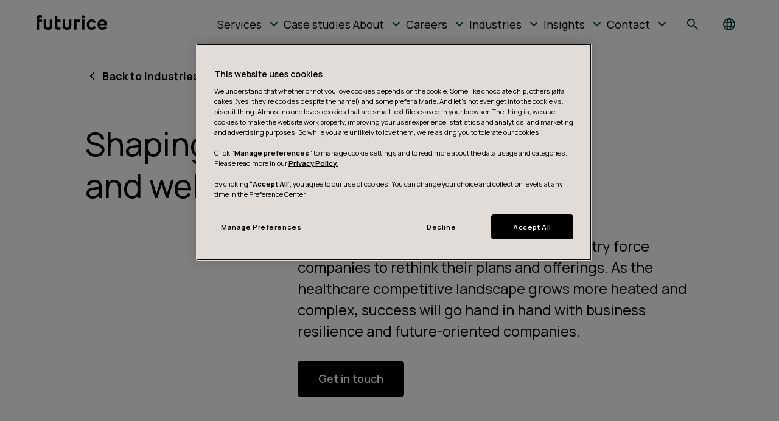

--- FILE ---
content_type: text/html; charset=utf-8
request_url: https://www.futurice.com/industries/health
body_size: 32471
content:
<!DOCTYPE html><html lang="en-GB"><head><meta charSet="utf-8"/><meta name="viewport" content="width=device-width, initial-scale=1"/><link rel="preload" as="image" imageSrcSet="/_next/image?url=https%3A%2F%2Fimages.ctfassets.net%2Fpqts2v0qq7kz%2F2Or3fFRPq5CtbgVxEJkSa%2F4d7a4387d17979d63f9606a6bebecef2%2FHealth_sample_3_small.jpg&amp;w=256&amp;q=75 256w, /_next/image?url=https%3A%2F%2Fimages.ctfassets.net%2Fpqts2v0qq7kz%2F2Or3fFRPq5CtbgVxEJkSa%2F4d7a4387d17979d63f9606a6bebecef2%2FHealth_sample_3_small.jpg&amp;w=320&amp;q=75 320w, /_next/image?url=https%3A%2F%2Fimages.ctfassets.net%2Fpqts2v0qq7kz%2F2Or3fFRPq5CtbgVxEJkSa%2F4d7a4387d17979d63f9606a6bebecef2%2FHealth_sample_3_small.jpg&amp;w=384&amp;q=75 384w, /_next/image?url=https%3A%2F%2Fimages.ctfassets.net%2Fpqts2v0qq7kz%2F2Or3fFRPq5CtbgVxEJkSa%2F4d7a4387d17979d63f9606a6bebecef2%2FHealth_sample_3_small.jpg&amp;w=640&amp;q=75 640w, /_next/image?url=https%3A%2F%2Fimages.ctfassets.net%2Fpqts2v0qq7kz%2F2Or3fFRPq5CtbgVxEJkSa%2F4d7a4387d17979d63f9606a6bebecef2%2FHealth_sample_3_small.jpg&amp;w=960&amp;q=75 960w, /_next/image?url=https%3A%2F%2Fimages.ctfassets.net%2Fpqts2v0qq7kz%2F2Or3fFRPq5CtbgVxEJkSa%2F4d7a4387d17979d63f9606a6bebecef2%2FHealth_sample_3_small.jpg&amp;w=1280&amp;q=75 1280w, /_next/image?url=https%3A%2F%2Fimages.ctfassets.net%2Fpqts2v0qq7kz%2F2Or3fFRPq5CtbgVxEJkSa%2F4d7a4387d17979d63f9606a6bebecef2%2FHealth_sample_3_small.jpg&amp;w=1440&amp;q=75 1440w" imageSizes="(min-width: 1440px) 2000px, 75vw"/><link rel="stylesheet" href="/_next/static/css/dbf6845250c1a558.css" data-precedence="next"/><link rel="stylesheet" href="/_next/static/css/5112b19ebb86ade8.css" data-precedence="next"/><link rel="stylesheet" href="/_next/static/css/939f080a6c57ee72.css" data-precedence="next"/><link rel="stylesheet" href="/_next/static/css/7b36ebc7c2d2e028.css" data-precedence="next"/><link rel="stylesheet" href="/_next/static/css/9f6792f9bc2e9b30.css" data-precedence="next"/><link rel="preload" as="script" fetchPriority="low" href="/_next/static/chunks/webpack-68cd4e9bf8b7e56a.js"/><script src="/_next/static/chunks/4bd1b696-21f374d1156f834a.js" async=""></script><script src="/_next/static/chunks/255-9005173036ce53dc.js" async=""></script><script src="/_next/static/chunks/main-app-a1ba30b4b8171af9.js" async=""></script><script src="/_next/static/chunks/707-0ab0f513c619edbc.js" async=""></script><script src="/_next/static/chunks/50-fb25a2202b6fe052.js" async=""></script><script src="/_next/static/chunks/736-6cec15f41176d8be.js" async=""></script><script src="/_next/static/chunks/119-54a350ea704a5bd9.js" async=""></script><script src="/_next/static/chunks/72-8cf6989ea6854fa5.js" async=""></script><script src="/_next/static/chunks/183-56076798cbf20534.js" async=""></script><script src="/_next/static/chunks/app/%5Blocale%5D/page-5824cc6018b7d640.js" async=""></script><script src="/_next/static/chunks/app/%5Blocale%5D/%5B...slug%5D/page-c18c815b61474285.js" async=""></script><script src="/_next/static/chunks/378-176b763b72752429.js" async=""></script><script src="/_next/static/chunks/app/%5Blocale%5D/layout-095fe2fd80d4143b.js" async=""></script><script async="" src="https://cdn.cookielaw.org/consent/57800d82-b1a9-4bb9-b01c-8a2d1d65d942/OtAutoBlock.js" type="text/javascript"></script><script async="" data-document-language="true" data-domain-script="57800d82-b1a9-4bb9-b01c-8a2d1d65d942" src="https://cdn.cookielaw.org/scripttemplates/otSDKStub.js" type="text/javascript"></script><script src="/_next/static/chunks/app/%5Blocale%5D/error-bc9fa9d4ede98e13.js" async=""></script><script src="/_next/static/chunks/app/%5Blocale%5D/not-found-f955140f8b461b5a.js" async=""></script><link rel="preload" href="https://www.googletagmanager.com/gtm.js?id=GTM-N9S6287" as="script"/><link rel="preload" href="https://js-eu1.hs-scripts.com/553433.js" as="script"/><title>Future of healthcare - guides and insights</title><meta name="description" content="Future of health care will be built on smarter use of data and cooperation within ecosystems - learn how with our in-depth guides!"/><link rel="manifest" href="/site.webmanifest"/><meta name="robots" content="index, follow"/><link rel="canonical" href="https://www.futurice.com/industries/health"/><link rel="alternate" type="application/rss+xml" href="https://www.futurice.com/rss.xml"/><meta property="og:title" content="Future of healthcare - guides and insights"/><meta property="og:description" content="Future of health care will be built on smarter use of data and cooperation within ecosystems - learn how with our in-depth guides!"/><meta property="og:url" content="https://www.futurice.com/industries/health"/><meta property="og:image" content="https://images.ctfassets.net/pqts2v0qq7kz/2Or3fFRPq5CtbgVxEJkSa/4d7a4387d17979d63f9606a6bebecef2/Health_sample_3_small.jpg"/><meta property="og:type" content="article"/><meta name="twitter:card" content="summary_large_image"/><meta name="twitter:creator" content="@futurice"/><meta name="twitter:title" content="Future of healthcare - guides and insights"/><meta name="twitter:description" content="Future of health care will be built on smarter use of data and cooperation within ecosystems - learn how with our in-depth guides!"/><meta name="twitter:image" content="https://images.ctfassets.net/pqts2v0qq7kz/2Or3fFRPq5CtbgVxEJkSa/4d7a4387d17979d63f9606a6bebecef2/Health_sample_3_small.jpg"/><link rel="shortcut icon" href="/favicon-32x32.png"/><link rel="icon" href="/favicon-32x32.png"/><link rel="apple-touch-icon" href="/apple-touch-icon.png"/><link href="/favicon.ico" rel="icon" sizes="any"/><link href="/icon.svg" rel="icon" type="image/svg+xml"/><link href="/apple-touch-icon.png" rel="apple-touch-icon"/><link href="/favicon-32x32.png" rel="icon" sizes="32x32" type="image/png"/><link href="/favicon-16x16.png" rel="icon" sizes="16x16" type="image/png"/><link href="/site.webmanifest" rel="manifest"/><link color="#1e0c65" href="/safari-pinned-tab.svg" rel="mask-icon"/><link as="font" crossorigin="anonymous" href="/fonts/Manrope-Variable.woff2" rel="preload" type="font/woff2"/><link href="https://www.futurice.com/rss.xml" rel="alternate" title="Futurice — All blogs RSS" type="application/rss+xml"/><script type="application/ld+json">{"@context":"https://schema.org","@type":"Organization","address":[{"@type":"PostalAddress","addressCountry":"FI","addressLocality":"Helsinki","postalCode":"00100","streetAddress":"Kansakoulukatu 3"},{"@type":"PostalAddress","addressCountry":"FI","addressLocality":"Tampere","postalCode":"33100","streetAddress":"Kelloportinkatu 1 D"},{"@type":"PostalAddress","addressCountry":"SE","addressLocality":"Stockholm","postalCode":"11120","streetAddress":"Gamla Brogatan 32"},{"@type":"PostalAddress","addressCountry":"DE","addressLocality":"Berlin","postalCode":"10961","streetAddress":"Bergmannstraße 5, Haus 4"},{"@type":"PostalAddress","addressCountry":"DE","addressLocality":"München","postalCode":"80337","streetAddress":"Frauenlobstraße 2"},{"@type":"PostalAddress","addressCountry":"DE","addressLocality":"Stuttgart","postalCode":"70182","streetAddress":"Kernerstrasse 59"}],"description":"Futurice is an outcome-focused digital transformation company.","logo":"https://images.ctfassets.net/pqts2v0qq7kz/6bwapQuKfgQW0XPEddMxNh/4df111b01f594b008e8bebd9c62d9669/logo.svg","name":"Futurice","sameAs":["https://www.linkedin.com/company/futurice","https://www.instagram.com/futurice/"],"url":"https://www.futurice.com"}</script><script>function OptanonWrapper() {}</script><noscript><img alt="fb-pixel" loading="lazy" width="1" height="1" decoding="async" data-nimg="1" style="color:transparent;display:none" srcSet="/_next/image?url=https%3A%2F%2Fwww.facebook.com%2Ftr%3Fid%3D431729058485251%26ev%3DPageView%26noscript%3D1&amp;w=16&amp;q=75 1x" src="/_next/image?url=https%3A%2F%2Fwww.facebook.com%2Ftr%3Fid%3D431729058485251%26ev%3DPageView%26noscript%3D1&amp;w=16&amp;q=75"/></noscript><script src="/_next/static/chunks/polyfills-42372ed130431b0a.js" noModule=""></script></head><body><div hidden=""><!--$--><!--/$--></div><div id="__next"><div aria-hidden="true" class="searchBackdrop_backdrop__8xPG_"></div><header class="header_header__iAHWV header_header_pre_reveal__C7_1N"><div class="container header_header__inner__Jmhix"><a aria-label="Link to home page" class="header_header__logo_link__El5f1" href="/"><svg xmlns="http://www.w3.org/2000/svg" fill="none" viewBox="0 0 116 24" class="header_header__logo__D9kuU"><path fill="#000" fill-rule="evenodd" d="M0 5.37C0 2.167 1.984 0 5.635 0a7.4 7.4 0 0 1 4.284 1.3L8.254 4.245A2.88 2.88 0 0 0 6.27 3.54c-1.375 0-2.047.867-2.047 2.303v1.504h4.895V10.9H4.223v12.766H0V5.369ZM76.587.313a2.592 2.592 0 1 1-2.59 2.594v-.002a2.58 2.58 0 0 1 2.57-2.592zm21.05 11.777c-1.055-3.394-3.202-5.057-7.103-5.057v.01c-4.927 0-7.902 3.199-7.902 8.478 0 5.28 2.975 8.478 7.902 8.478 3.903 0 6.048-1.664 7.102-5.057l-3.9-.96c-.545 1.625-1.537 2.457-3.072 2.457-2.429 0-3.612-1.631-3.612-4.927s1.212-4.927 3.612-4.927c1.535 0 2.527.831 3.071 2.464l3.901-.96ZM74.44 7.353h4.225v16.318H74.44zm-8.604 3.552h5.662V7.353h-9.887v16.318h4.225zm-15.803 9.534c1.888 0 2.88-.96 2.88-3.455v-9.63h4.222v9.597c0 4.736-2.4 7.039-7.102 7.039-4.703 0-7.136-2.303-7.136-7.04V7.354h4.223v9.631c0 2.495 1.024 3.455 2.913 3.455ZM30.136 1.275h4.223v6.078h5.215v3.552h-5.215v7.223c0 1.76.928 2.303 2.143 2.303.96 0 1.504-.35 2.176-.959l1.633 3.014a7.34 7.34 0 0 1-4.544 1.498c-3.647 0-5.635-2.144-5.635-5.346zm-8.38 6.078v9.631h-.001c0 2.495-.993 3.455-2.88 3.455s-2.911-.96-2.911-3.455v-9.63H11.74v9.597c0 4.736 2.431 7.039 7.134 7.039s7.103-2.303 7.103-7.04V7.354zm86.246-.324c4.478 0 7.582 2.399 7.582 7.615v1.92h-11.038c.096 2.655 1.631 3.999 3.583 3.999 1.791 0 3.168-.896 3.901-2.432l3.393 1.733c-1.439 2.53-3.646 4.12-7.198 4.12-5.247 0-7.966-3.323-7.966-8.575 0-5.214 3.072-8.38 7.743-8.38m.095 3.364c-2.24 0-3.296 1.663-3.488 3.36h6.847c0-1.664-.767-3.36-3.359-3.36" clip-rule="evenodd"></path></svg></a><a class="header_header__skip_link__kiYJK" href="#main">Skip to main content</a><button aria-controls="main-nav-menu" aria-expanded="false" aria-haspopup="true" aria-label="Toggle Navigation" class="menu_menu__toggle_button__H0VKF" data-target="#MainNavigation" type="button"><span class="menu_menu__toggle_button_icon__fYi7b"><div class="menuToggleIcon_icon__o3dS6"><span class="menuToggleIcon_line__b3e0N"></span><span class="menuToggleIcon_line__b3e0N"></span><span class="menuToggleIcon_line__b3e0N"></span></div></span></button><div class="menu_menu__wrapper__V2a7F"><div id="MainNavigation"><nav aria-label="Main"><ul class="menu_menu__nwie_" id="main-nav-menu"><li class="menu_menu__item__RBocN" id="2BdpBE2O0wFvtqi9uXipJ5"><a aria-current="false" class="menu_menu__link__z8jlM menu_menu__link_has_submenu__RNLja" href="/services"><span class="menu_menu__link_label__sIb0h">Services</span></a><button aria-controls="2BdpBE2O0wFvtqi9uXipJ5-flyoutSubmenu" aria-expanded="false" aria-haspopup="menu" class="menu_submenu__toggle_button__PmrxT" data-id="2BdpBE2O0wFvtqi9uXipJ5" data-testid="Services submenu" type="button"><span class="menu_submenu__toggle_button_inner__xwFI4"><span class="screen-reader-only">Services submenu</span><svg xmlns="http://www.w3.org/2000/svg" viewBox="0 0 48 48" aria-hidden="true" class="menu_submenu__toggle_button_icon__CLehx"><path d="M24 31.5 11.3 18.8l2.85-2.85L24 25.8l9.85-9.85 2.85 2.85z"></path></svg></span></button><ul class="menu_submenu__42HCw" id="2BdpBE2O0wFvtqi9uXipJ5-flyoutSubmenu"><li><a class="menu_submenu__link__KY5Hj menu_submenu__heading__hZ_CX" href="/services"><span>Services</span><svg xmlns="http://www.w3.org/2000/svg" viewBox="0 0 48 48" class="menu_submenu__heading_arrow__C1KCo"><path d="m12.65 36.65-2.8-2.8 9.9-9.9-9.9-9.9 2.8-2.8 12.65 12.7zm12.9 0-2.8-2.8 9.9-9.9-9.9-9.9 2.8-2.8 12.65 12.7z"></path></svg></a></li><li><a aria-current="false" class="menu_submenu__link__KY5Hj" href="/services/strategy-transformation"><span>Strategy and Transformation</span></a></li><li><a aria-current="false" class="menu_submenu__link__KY5Hj" href="/services/ai-workflows-automation"><span>AI Workflows &amp; Automation</span></a></li><li><a aria-current="false" class="menu_submenu__link__KY5Hj" href="/services/digital-experiences"><span>Digital Experiences</span></a></li><li><a aria-current="false" class="menu_submenu__link__KY5Hj" href="/services/platform-ai-modernization"><span>Platform &amp; AI Modernization</span></a></li><li><a aria-current="false" class="menu_submenu__link__KY5Hj" href="/services/managed-services"><span>Managed Services</span></a></li></ul></li><li class="menu_menu__item__RBocN" id="1MIy21Kq5xplsxuxKg9lMT"><a aria-current="false" class="menu_menu__link__z8jlM" href="/case-studies"><span class="menu_menu__link_label__sIb0h">Case studies</span></a></li><li class="menu_menu__item__RBocN" id="4yklUeRY9TrCgFcMuf4lCV"><a aria-current="false" class="menu_menu__link__z8jlM menu_menu__link_has_submenu__RNLja" href="/about"><span class="menu_menu__link_label__sIb0h">About</span></a><button aria-controls="4yklUeRY9TrCgFcMuf4lCV-flyoutSubmenu" aria-expanded="false" aria-haspopup="menu" class="menu_submenu__toggle_button__PmrxT" data-id="4yklUeRY9TrCgFcMuf4lCV" data-testid="About submenu" type="button"><span class="menu_submenu__toggle_button_inner__xwFI4"><span class="screen-reader-only">About submenu</span><svg xmlns="http://www.w3.org/2000/svg" viewBox="0 0 48 48" aria-hidden="true" class="menu_submenu__toggle_button_icon__CLehx"><path d="M24 31.5 11.3 18.8l2.85-2.85L24 25.8l9.85-9.85 2.85 2.85z"></path></svg></span></button><ul class="menu_submenu__42HCw" id="4yklUeRY9TrCgFcMuf4lCV-flyoutSubmenu"><li><a class="menu_submenu__link__KY5Hj menu_submenu__heading__hZ_CX" href="/about"><span>About</span><svg xmlns="http://www.w3.org/2000/svg" viewBox="0 0 48 48" class="menu_submenu__heading_arrow__C1KCo"><path d="m12.65 36.65-2.8-2.8 9.9-9.9-9.9-9.9 2.8-2.8 12.65 12.7zm12.9 0-2.8-2.8 9.9-9.9-9.9-9.9 2.8-2.8 12.65 12.7z"></path></svg></a></li><li><a aria-current="false" class="menu_submenu__link__KY5Hj" href="/about/culture"><span>The Futurice Culture</span></a></li><li><a aria-current="false" class="menu_submenu__link__KY5Hj" href="/about/diversity-equity-inclusion"><span>Diversity, equity and inclusion</span></a></li><li><a aria-current="false" class="menu_submenu__link__KY5Hj" href="/about/our-journey"><span>Our journey</span></a></li><li><a aria-current="false" class="menu_submenu__link__KY5Hj" href="/about/spice-program"><span>Spice Program</span></a></li><li><a aria-current="false" class="menu_submenu__link__KY5Hj" href="/about/family"><span>The Futurice Family</span></a></li><li><a aria-current="false" class="menu_submenu__link__KY5Hj" href="/about/partnerships"><span>Partnerships</span></a></li></ul></li><li class="menu_menu__item__RBocN" id="4QjKrAYvnhrHqqfWgLVOqw"><a aria-current="false" class="menu_menu__link__z8jlM menu_menu__link_has_submenu__RNLja" href="/careers"><span class="menu_menu__link_label__sIb0h">Careers</span></a><button aria-controls="4QjKrAYvnhrHqqfWgLVOqw-flyoutSubmenu" aria-expanded="false" aria-haspopup="menu" class="menu_submenu__toggle_button__PmrxT" data-id="4QjKrAYvnhrHqqfWgLVOqw" data-testid="Careers submenu" type="button"><span class="menu_submenu__toggle_button_inner__xwFI4"><span class="screen-reader-only">Careers submenu</span><svg xmlns="http://www.w3.org/2000/svg" viewBox="0 0 48 48" aria-hidden="true" class="menu_submenu__toggle_button_icon__CLehx"><path d="M24 31.5 11.3 18.8l2.85-2.85L24 25.8l9.85-9.85 2.85 2.85z"></path></svg></span></button><ul class="menu_submenu__42HCw" id="4QjKrAYvnhrHqqfWgLVOqw-flyoutSubmenu"><li><a class="menu_submenu__link__KY5Hj menu_submenu__heading__hZ_CX" href="/careers"><span>Careers</span><svg xmlns="http://www.w3.org/2000/svg" viewBox="0 0 48 48" class="menu_submenu__heading_arrow__C1KCo"><path d="m12.65 36.65-2.8-2.8 9.9-9.9-9.9-9.9 2.8-2.8 12.65 12.7zm12.9 0-2.8-2.8 9.9-9.9-9.9-9.9 2.8-2.8 12.65 12.7z"></path></svg></a></li><li><a aria-current="false" class="menu_submenu__link__KY5Hj" href="/careers/open-positions"><span>Open positions</span></a></li><li><a aria-current="false" class="menu_submenu__link__KY5Hj" href="/careers/internships"><span>Futurice Internships</span></a></li><li><a aria-current="false" class="menu_submenu__link__KY5Hj" href="/careers/certification-program"><span>Futurice certification program</span></a></li></ul></li><li class="menu_menu__item__RBocN" id="7mh7452kXNXelV38bo7n1R"><a aria-current="false" class="menu_menu__link__z8jlM menu_menu__link_has_submenu__RNLja" href="/industries"><span class="menu_menu__link_label__sIb0h">Industries</span></a><button aria-controls="7mh7452kXNXelV38bo7n1R-flyoutSubmenu" aria-expanded="false" aria-haspopup="menu" class="menu_submenu__toggle_button__PmrxT" data-id="7mh7452kXNXelV38bo7n1R" data-testid="Industries submenu" type="button"><span class="menu_submenu__toggle_button_inner__xwFI4"><span class="screen-reader-only">Industries submenu</span><svg xmlns="http://www.w3.org/2000/svg" viewBox="0 0 48 48" aria-hidden="true" class="menu_submenu__toggle_button_icon__CLehx"><path d="M24 31.5 11.3 18.8l2.85-2.85L24 25.8l9.85-9.85 2.85 2.85z"></path></svg></span></button><ul class="menu_submenu__42HCw" id="7mh7452kXNXelV38bo7n1R-flyoutSubmenu"><li><a class="menu_submenu__link__KY5Hj menu_submenu__heading__hZ_CX" href="/industries"><span>Industries</span><svg xmlns="http://www.w3.org/2000/svg" viewBox="0 0 48 48" class="menu_submenu__heading_arrow__C1KCo"><path d="m12.65 36.65-2.8-2.8 9.9-9.9-9.9-9.9 2.8-2.8 12.65 12.7zm12.9 0-2.8-2.8 9.9-9.9-9.9-9.9 2.8-2.8 12.65 12.7z"></path></svg></a></li><li><a aria-current="false" class="menu_submenu__link__KY5Hj" href="/industries/automotive"><span>Automotive</span></a></li><li><a aria-current="false" class="menu_submenu__link__KY5Hj" href="/industries/energy"><span>Energy</span></a></li><li><a aria-current="false" class="menu_submenu__link__KY5Hj" href="/industries/financial-services"><span>Financial services</span></a></li><li><a aria-current="false" class="menu_submenu__link__KY5Hj" href="/industries/health"><span>Health</span></a></li><li><a aria-current="false" class="menu_submenu__link__KY5Hj" href="/industries/manufacturing"><span>Manufacturing</span></a></li><li><a aria-current="false" class="menu_submenu__link__KY5Hj" href="/industries/media"><span>Media</span></a></li><li><a aria-current="false" class="menu_submenu__link__KY5Hj" href="/industries/mobility"><span>Mobility</span></a></li><li><a aria-current="false" class="menu_submenu__link__KY5Hj" href="/industries/public-sector"><span>Public sector</span></a></li><li><a aria-current="false" class="menu_submenu__link__KY5Hj" href="/industries/retail"><span>Retail</span></a></li></ul></li><li class="menu_menu__item__RBocN" id="1Mr2LpqfYthvUr4Qq0I35J"><a aria-current="false" class="menu_menu__link__z8jlM menu_menu__link_has_submenu__RNLja" href="/insights"><span class="menu_menu__link_label__sIb0h">Insights</span></a><button aria-controls="1Mr2LpqfYthvUr4Qq0I35J-flyoutSubmenu" aria-expanded="false" aria-haspopup="menu" class="menu_submenu__toggle_button__PmrxT" data-id="1Mr2LpqfYthvUr4Qq0I35J" data-testid="Insights submenu" type="button"><span class="menu_submenu__toggle_button_inner__xwFI4"><span class="screen-reader-only">Insights submenu</span><svg xmlns="http://www.w3.org/2000/svg" viewBox="0 0 48 48" aria-hidden="true" class="menu_submenu__toggle_button_icon__CLehx"><path d="M24 31.5 11.3 18.8l2.85-2.85L24 25.8l9.85-9.85 2.85 2.85z"></path></svg></span></button><ul class="menu_submenu__42HCw" id="1Mr2LpqfYthvUr4Qq0I35J-flyoutSubmenu"><li><a class="menu_submenu__link__KY5Hj menu_submenu__heading__hZ_CX" href="/insights"><span>Insights</span><svg xmlns="http://www.w3.org/2000/svg" viewBox="0 0 48 48" class="menu_submenu__heading_arrow__C1KCo"><path d="m12.65 36.65-2.8-2.8 9.9-9.9-9.9-9.9 2.8-2.8 12.65 12.7zm12.9 0-2.8-2.8 9.9-9.9-9.9-9.9 2.8-2.8 12.65 12.7z"></path></svg></a></li><li><a aria-current="false" class="menu_submenu__link__KY5Hj" href="/blog"><span>Blogs</span></a></li><li><a aria-current="false" class="menu_submenu__link__KY5Hj" href="/downloads"><span>Downloads</span></a></li><li><a aria-current="false" class="menu_submenu__link__KY5Hj" href="/events"><span>Events</span></a></li><li><a aria-current="false" class="menu_submenu__link__KY5Hj" href="/newsletters"><span>Newsletters</span></a></li><li><a aria-current="false" class="menu_submenu__link__KY5Hj" href="/podcast"><span>Podcasts</span></a></li><li><a aria-current="false" class="menu_submenu__link__KY5Hj" href="/toolkits-and-frameworks"><span>Toolkits and frameworks</span></a></li></ul></li><li class="menu_menu__item__RBocN" id="6ux9OrtoZDSVHLuXS291fv"><a aria-current="false" class="menu_menu__link__z8jlM menu_menu__link_has_submenu__RNLja" href="/contact"><span class="menu_menu__link_label__sIb0h">Contact</span></a><button aria-controls="6ux9OrtoZDSVHLuXS291fv-flyoutSubmenu" aria-expanded="false" aria-haspopup="menu" class="menu_submenu__toggle_button__PmrxT" data-id="6ux9OrtoZDSVHLuXS291fv" data-testid="Contact submenu" type="button"><span class="menu_submenu__toggle_button_inner__xwFI4"><span class="screen-reader-only">Contact submenu</span><svg xmlns="http://www.w3.org/2000/svg" viewBox="0 0 48 48" aria-hidden="true" class="menu_submenu__toggle_button_icon__CLehx"><path d="M24 31.5 11.3 18.8l2.85-2.85L24 25.8l9.85-9.85 2.85 2.85z"></path></svg></span></button><ul class="menu_submenu__42HCw" id="6ux9OrtoZDSVHLuXS291fv-flyoutSubmenu"><li><a class="menu_submenu__link__KY5Hj menu_submenu__heading__hZ_CX" href="/contact"><span>Contact</span><svg xmlns="http://www.w3.org/2000/svg" viewBox="0 0 48 48" class="menu_submenu__heading_arrow__C1KCo"><path d="m12.65 36.65-2.8-2.8 9.9-9.9-9.9-9.9 2.8-2.8 12.65 12.7zm12.9 0-2.8-2.8 9.9-9.9-9.9-9.9 2.8-2.8 12.65 12.7z"></path></svg></a></li><li><a aria-current="false" class="menu_submenu__link__KY5Hj" href="/office/finland"><span>Finland</span></a></li><li><a aria-current="false" class="menu_submenu__link__KY5Hj" href="/office/germany"><span>Germany</span></a></li><li><a aria-current="false" class="menu_submenu__link__KY5Hj" href="/office/sweden"><span>Sweden</span></a></li><li><a aria-current="false" class="menu_submenu__link__KY5Hj" href="/office/uk"><span>United Kingdom</span></a></li><li><a aria-current="false" class="menu_submenu__link__KY5Hj" href="/office/usa"><span>USA</span></a></li><li><a aria-current="false" class="menu_submenu__link__KY5Hj" href="/office/poland"><span>Poland</span></a></li><li><a aria-current="false" class="menu_submenu__link__KY5Hj" href="/office/portugal"><span>Portugal</span></a></li><li><a aria-current="false" class="menu_submenu__link__KY5Hj" href="/contact/media"><span>For media</span></a></li></ul></li></ul></nav></div></div><div class="header_header__buttons__RW4O1"><div class="headerSearch_search__wrapper__MuBrh"><button aria-controls="header-searchform" aria-expanded="false" aria-haspopup="dialog" class="headerSearch_search__toggle__mdHol" type="button"><span class="screen-reader-only">Toggle search</span><svg xmlns="http://www.w3.org/2000/svg" viewBox="0 0 48 48" aria-hidden="true" class="headerSearch_search__toggle_icon__b_GK_" height="24" width="24"><path d="m39.75 42.75-13.3-13.3Q25 30.65 23 31.35t-4.25.7q-5.65 0-9.525-3.9t-3.875-9.4 3.9-9.4 9.4-3.9q5.55 0 9.4 3.9t3.85 9.4q0 2.2-.65 4.15a13.2 13.2 0 0 1-1.95 3.7l13.35 13.25zM18.7 28.05q3.85 0 6.55-2.725t2.7-6.575c0-3.85-.9-4.758-2.7-6.575Q22.55 9.45 18.7 9.45q-3.95 0-6.675 2.725T9.3 18.75c0 3.85.908 4.758 2.725 6.575q2.726 2.725 6.675 2.725"></path></svg></button><form aria-label="Search form" class="headerSearch_searchform__jcd3m" id="header-searchform"><input aria-label="search" class="headerSearch_searchform__input__IjHEG" placeholder="Search by keywords" type="search" value=""/><button class="typography_button__wcxcP button_button__dM7gR button_button__dark__A86cH" type="submit">Search</button></form></div><div class="languageChanger_language__switcher__brbBT"><div class="languageChanger_overlay__iKRab"></div><button aria-expanded="false" aria-haspopup="true" class="languageChanger_switcher_button__icvVq" type="button"><span class="screen-reader-only">Toggle language switcher</span><svg xmlns="http://www.w3.org/2000/svg" viewBox="0 0 20 20" aria-hidden="true" class="languageChanger_language__switcher_icon__C97lM" height="20" width="20"><path d="M10 20a9.7 9.7 0 0 1-3.875-.788 10.1 10.1 0 0 1-3.187-2.15 10.1 10.1 0 0 1-2.15-3.187A9.7 9.7 0 0 1 0 10q0-2.075.788-3.887a10.2 10.2 0 0 1 2.15-3.176A10.1 10.1 0 0 1 6.124.788 9.7 9.7 0 0 1 10 0q2.076 0 3.887.788a10.2 10.2 0 0 1 3.175 2.15 10.2 10.2 0 0 1 2.15 3.174A9.65 9.65 0 0 1 20 10a9.7 9.7 0 0 1-.788 3.875 10.1 10.1 0 0 1-2.15 3.188 10.2 10.2 0 0 1-3.175 2.15A9.65 9.65 0 0 1 10 20m0-2.05q.65-.9 1.125-1.875T11.9 14H8.1q.3 1.1.775 2.075T10 17.95m-2.6-.4q-.45-.824-.788-1.713A15 15 0 0 1 6.05 14H3.1a8.3 8.3 0 0 0 1.812 2.175A7.2 7.2 0 0 0 7.4 17.55m5.2 0a7.2 7.2 0 0 0 2.488-1.375A8.3 8.3 0 0 0 16.9 14h-2.95q-.225.95-.562 1.838a14 14 0 0 1-.788 1.712M2.25 12h3.4a13.208 13.208 0 0 1-.15-2 13 13 0 0 1 .15-2h-3.4A7.959 7.959 0 0 0 2 10a8 8 0 0 0 .25 2m5.4 0h4.7q.075-.5.113-.988.037-.487.037-1.012a13 13 0 0 0-.15-2h-4.7q-.075.5-.113.988Q7.5 9.475 7.5 10a13 13 0 0 0 .15 2m6.7 0h3.4a7.953 7.953 0 0 0 .25-2 8 8 0 0 0-.25-2h-3.4q.075.5.113.988.037.487.037 1.012a13 13 0 0 1-.15 2m-.4-6h2.95a8.3 8.3 0 0 0-1.812-2.175A7.2 7.2 0 0 0 12.6 2.45q.45.825.787 1.712.338.888.563 1.838M8.1 6h3.8q-.3-1.1-.775-2.075A12.7 12.7 0 0 0 10 2.05q-.65.9-1.125 1.875T8.1 6m-5 0h2.95q.225-.95.563-1.838.337-.887.787-1.712Q6 2.9 4.912 3.825A8.3 8.3 0 0 0 3.1 6"></path></svg></button><dialog aria-label="Select language" class="languageChanger_language__selector__gtGD9"><p class="languageChanger_description__5Iheu">Select language</p><ul class="languageChanger_language__list__rakvU"><li><button class="languageChanger_language__button__fq_lG" role="menuitem" type="button"><svg xmlns="http://www.w3.org/2000/svg" width="18" height="14" aria-hidden="true" class="languageChanger_language__switcher_icon__C97lM"><path d="M6.45 13.2.5 7.25l1.45-1.425 4.5 4.5L16.025.75l1.45 1.425z"></path></svg> <!-- -->English</button></li><li><button class="languageChanger_language__button__fq_lG" role="menuitem" type="button">Suomi</button></li><li><button class="languageChanger_language__button__fq_lG" role="menuitem" type="button">Deutsch</button></li><li><button class="languageChanger_language__button__fq_lG" role="menuitem" type="button">Svenska</button></li></ul></dialog></div></div></div></header><main id="main"><section class="hero_hero__JYL4I section" data-testid="hero"><div class="container grid"><a class="hero_hero__back_link___bxCF" href="/industries"><svg xmlns="http://www.w3.org/2000/svg" viewBox="0 0 48 48" aria-hidden="true" class="hero_hero__back_link_icon__d0FSO"><path d="M28.05 36.7 15.3 23.95 28.05 11.2l2.85 2.85-9.9 9.9 9.9 9.9z"></path></svg><span>Back to Industries</span></a><h1 class="typography_heading__xl__PC_5t hero_hero__title___thtR">Shaping the future of healthcare and wellbeing</h1><div class="hero_hero__copy__Ya_c9"><p class="typography_lead__BYJ0A hero_hero__intro__JNTVp">Tomorrow’s changes within the health industry force companies to rethink their plans and offerings. As the healthcare competitive landscape grows more heated and complex, success will go hand in hand with business resilience and future-oriented companies. </p><div class="hero_hero__button_wrapper__zjwwq"><a class="typography_body__4D3BM linkButton_link_button__svSKd linkButton_link_button__solid__eHdrN" href="#service-contact-form"><span class="linkButton_link_button_text__YS6BI">Get in touch</span><span aria-hidden="true" class="linkButton_link_button_icon___it9Q"><svg xmlns="http://www.w3.org/2000/svg" width="24" height="24" viewBox="0 0 24 24" fill="none" stroke="currentColor" stroke-width="2" stroke-linecap="round" stroke-linejoin="round"><line x1="5" y1="12" x2="19" y2="12"></line><polyline points="12 5 19 12 12 19"></polyline></svg></span></a></div></div><figure class="hero_hero__image__Z0Btl"><img alt="Hand wearing smartwatch with digital health monitoring display, overlaid with heartbeat line graph in teal blue tones." loading="eager" decoding="async" data-nimg="fill" style="position:absolute;height:100%;width:100%;left:0;top:0;right:0;bottom:0;color:transparent" sizes="(min-width: 1440px) 2000px, 75vw" srcSet="/_next/image?url=https%3A%2F%2Fimages.ctfassets.net%2Fpqts2v0qq7kz%2F2Or3fFRPq5CtbgVxEJkSa%2F4d7a4387d17979d63f9606a6bebecef2%2FHealth_sample_3_small.jpg&amp;w=256&amp;q=75 256w, /_next/image?url=https%3A%2F%2Fimages.ctfassets.net%2Fpqts2v0qq7kz%2F2Or3fFRPq5CtbgVxEJkSa%2F4d7a4387d17979d63f9606a6bebecef2%2FHealth_sample_3_small.jpg&amp;w=320&amp;q=75 320w, /_next/image?url=https%3A%2F%2Fimages.ctfassets.net%2Fpqts2v0qq7kz%2F2Or3fFRPq5CtbgVxEJkSa%2F4d7a4387d17979d63f9606a6bebecef2%2FHealth_sample_3_small.jpg&amp;w=384&amp;q=75 384w, /_next/image?url=https%3A%2F%2Fimages.ctfassets.net%2Fpqts2v0qq7kz%2F2Or3fFRPq5CtbgVxEJkSa%2F4d7a4387d17979d63f9606a6bebecef2%2FHealth_sample_3_small.jpg&amp;w=640&amp;q=75 640w, /_next/image?url=https%3A%2F%2Fimages.ctfassets.net%2Fpqts2v0qq7kz%2F2Or3fFRPq5CtbgVxEJkSa%2F4d7a4387d17979d63f9606a6bebecef2%2FHealth_sample_3_small.jpg&amp;w=960&amp;q=75 960w, /_next/image?url=https%3A%2F%2Fimages.ctfassets.net%2Fpqts2v0qq7kz%2F2Or3fFRPq5CtbgVxEJkSa%2F4d7a4387d17979d63f9606a6bebecef2%2FHealth_sample_3_small.jpg&amp;w=1280&amp;q=75 1280w, /_next/image?url=https%3A%2F%2Fimages.ctfassets.net%2Fpqts2v0qq7kz%2F2Or3fFRPq5CtbgVxEJkSa%2F4d7a4387d17979d63f9606a6bebecef2%2FHealth_sample_3_small.jpg&amp;w=1440&amp;q=75 1440w" src="/_next/image?url=https%3A%2F%2Fimages.ctfassets.net%2Fpqts2v0qq7kz%2F2Or3fFRPq5CtbgVxEJkSa%2F4d7a4387d17979d63f9606a6bebecef2%2FHealth_sample_3_small.jpg&amp;w=1440&amp;q=75"/></figure></div></section><section class="container grid section primaryContent_content__wrapper__RS8M1"><div class="primaryContent_content__titles_wrapper__OUJ7_"></div><div class="primaryContent_content__segment__0yD51"><div class="typography_body__4D3BM markdown_markdown__9LXtv"><p>In the coming years, winning approaches will rely on digital ecosystems and data-enabled solutions along the patient journey. Technology and data are crucial elements in unlocking new business opportunities and revenue streams for the healthcare industry. Healthcare ecosystems help different parts of the value chain to collaborate and support each other toward more sustainable wellbeing for all parties involved.</p></div></div></section><section class="section" data-testid="linkGrid"><div class="container"><div class="grid linkGrid_link_grid__head_wrap__b0i3S"><h2 class="typography_heading__lg__WBfN2 linkGrid_link_grid__title__eJUdo"><span id="what-do-we-think-about-the-future-of-healthcare">What do we think about the future of healthcare?</span></h2></div><ul class="grid linkGrid_link_grid__list__92c_S"><li class="linkGridItem_item__wrapper__1LczZ"><a class="linkGridItem_item__link__YZtcF" href="/blog/our-three-step-formula-to-building-winning-digital-healthcare-services"><figure class="linkGridItem_item__image__p7JcU"><img alt="" loading="lazy" width="7200" height="3581" decoding="async" data-nimg="1" style="color:transparent" sizes="(min-width: 1440px) 640w, (min-width: 960px) 40vw, (min-width: 640px) 60vw, 80vw" srcSet="/_next/image?url=https%3A%2F%2Fimages.ctfassets.net%2Fpqts2v0qq7kz%2F684kQlAPFK9MM0EpgzlAtC%2F0bcfb2bb2f1a3cd3720508d529aaf27b%2Fpexels-bongkarn-thanyakij-3758765.jpg%3Ffit%3Dthumb&amp;w=128&amp;q=75 128w, /_next/image?url=https%3A%2F%2Fimages.ctfassets.net%2Fpqts2v0qq7kz%2F684kQlAPFK9MM0EpgzlAtC%2F0bcfb2bb2f1a3cd3720508d529aaf27b%2Fpexels-bongkarn-thanyakij-3758765.jpg%3Ffit%3Dthumb&amp;w=256&amp;q=75 256w, /_next/image?url=https%3A%2F%2Fimages.ctfassets.net%2Fpqts2v0qq7kz%2F684kQlAPFK9MM0EpgzlAtC%2F0bcfb2bb2f1a3cd3720508d529aaf27b%2Fpexels-bongkarn-thanyakij-3758765.jpg%3Ffit%3Dthumb&amp;w=320&amp;q=75 320w, /_next/image?url=https%3A%2F%2Fimages.ctfassets.net%2Fpqts2v0qq7kz%2F684kQlAPFK9MM0EpgzlAtC%2F0bcfb2bb2f1a3cd3720508d529aaf27b%2Fpexels-bongkarn-thanyakij-3758765.jpg%3Ffit%3Dthumb&amp;w=384&amp;q=75 384w, /_next/image?url=https%3A%2F%2Fimages.ctfassets.net%2Fpqts2v0qq7kz%2F684kQlAPFK9MM0EpgzlAtC%2F0bcfb2bb2f1a3cd3720508d529aaf27b%2Fpexels-bongkarn-thanyakij-3758765.jpg%3Ffit%3Dthumb&amp;w=640&amp;q=75 640w, /_next/image?url=https%3A%2F%2Fimages.ctfassets.net%2Fpqts2v0qq7kz%2F684kQlAPFK9MM0EpgzlAtC%2F0bcfb2bb2f1a3cd3720508d529aaf27b%2Fpexels-bongkarn-thanyakij-3758765.jpg%3Ffit%3Dthumb&amp;w=960&amp;q=75 960w, /_next/image?url=https%3A%2F%2Fimages.ctfassets.net%2Fpqts2v0qq7kz%2F684kQlAPFK9MM0EpgzlAtC%2F0bcfb2bb2f1a3cd3720508d529aaf27b%2Fpexels-bongkarn-thanyakij-3758765.jpg%3Ffit%3Dthumb&amp;w=1280&amp;q=75 1280w, /_next/image?url=https%3A%2F%2Fimages.ctfassets.net%2Fpqts2v0qq7kz%2F684kQlAPFK9MM0EpgzlAtC%2F0bcfb2bb2f1a3cd3720508d529aaf27b%2Fpexels-bongkarn-thanyakij-3758765.jpg%3Ffit%3Dthumb&amp;w=1440&amp;q=75 1440w" src="/_next/image?url=https%3A%2F%2Fimages.ctfassets.net%2Fpqts2v0qq7kz%2F684kQlAPFK9MM0EpgzlAtC%2F0bcfb2bb2f1a3cd3720508d529aaf27b%2Fpexels-bongkarn-thanyakij-3758765.jpg%3Ffit%3Dthumb&amp;w=1440&amp;q=75"/></figure><h3 class="typography_heading__sm__YtNGG linkGridItem_link_item__title__rqhTZ">Our three-step formula to building winning digital healthcare services</h3><p class="typography_body__4D3BM linkGridItem_item__teaser__FDVWQ">Healthcare service providers and pharmaceutical companies are faced with a rapidly changing operational environment. Here are our three steps for success in delivering innovative digital services.</p></a></li><li class="linkGridItem_item__wrapper__1LczZ"><a class="linkGridItem_item__link__YZtcF" href="/blog/operational-excellence-in-healthcare"><figure class="linkGridItem_item__image__p7JcU"><img alt="" loading="lazy" width="2000" height="1125" decoding="async" data-nimg="1" style="color:transparent" sizes="(min-width: 1440px) 640w, (min-width: 960px) 40vw, (min-width: 640px) 60vw, 80vw" srcSet="/_next/image?url=https%3A%2F%2Fimages.ctfassets.net%2Fpqts2v0qq7kz%2FqAp8FqHJkcpedgR54XXXg%2F8e98093428a87fc23cb4487807e8b4e6%2FTaking-healthcare-to-the-next-level-with-operational-excellence__1_.jpg%3Ffit%3Dthumb&amp;w=128&amp;q=75 128w, /_next/image?url=https%3A%2F%2Fimages.ctfassets.net%2Fpqts2v0qq7kz%2FqAp8FqHJkcpedgR54XXXg%2F8e98093428a87fc23cb4487807e8b4e6%2FTaking-healthcare-to-the-next-level-with-operational-excellence__1_.jpg%3Ffit%3Dthumb&amp;w=256&amp;q=75 256w, /_next/image?url=https%3A%2F%2Fimages.ctfassets.net%2Fpqts2v0qq7kz%2FqAp8FqHJkcpedgR54XXXg%2F8e98093428a87fc23cb4487807e8b4e6%2FTaking-healthcare-to-the-next-level-with-operational-excellence__1_.jpg%3Ffit%3Dthumb&amp;w=320&amp;q=75 320w, /_next/image?url=https%3A%2F%2Fimages.ctfassets.net%2Fpqts2v0qq7kz%2FqAp8FqHJkcpedgR54XXXg%2F8e98093428a87fc23cb4487807e8b4e6%2FTaking-healthcare-to-the-next-level-with-operational-excellence__1_.jpg%3Ffit%3Dthumb&amp;w=384&amp;q=75 384w, /_next/image?url=https%3A%2F%2Fimages.ctfassets.net%2Fpqts2v0qq7kz%2FqAp8FqHJkcpedgR54XXXg%2F8e98093428a87fc23cb4487807e8b4e6%2FTaking-healthcare-to-the-next-level-with-operational-excellence__1_.jpg%3Ffit%3Dthumb&amp;w=640&amp;q=75 640w, /_next/image?url=https%3A%2F%2Fimages.ctfassets.net%2Fpqts2v0qq7kz%2FqAp8FqHJkcpedgR54XXXg%2F8e98093428a87fc23cb4487807e8b4e6%2FTaking-healthcare-to-the-next-level-with-operational-excellence__1_.jpg%3Ffit%3Dthumb&amp;w=960&amp;q=75 960w, /_next/image?url=https%3A%2F%2Fimages.ctfassets.net%2Fpqts2v0qq7kz%2FqAp8FqHJkcpedgR54XXXg%2F8e98093428a87fc23cb4487807e8b4e6%2FTaking-healthcare-to-the-next-level-with-operational-excellence__1_.jpg%3Ffit%3Dthumb&amp;w=1280&amp;q=75 1280w, /_next/image?url=https%3A%2F%2Fimages.ctfassets.net%2Fpqts2v0qq7kz%2FqAp8FqHJkcpedgR54XXXg%2F8e98093428a87fc23cb4487807e8b4e6%2FTaking-healthcare-to-the-next-level-with-operational-excellence__1_.jpg%3Ffit%3Dthumb&amp;w=1440&amp;q=75 1440w" src="/_next/image?url=https%3A%2F%2Fimages.ctfassets.net%2Fpqts2v0qq7kz%2FqAp8FqHJkcpedgR54XXXg%2F8e98093428a87fc23cb4487807e8b4e6%2FTaking-healthcare-to-the-next-level-with-operational-excellence__1_.jpg%3Ffit%3Dthumb&amp;w=1440&amp;q=75"/></figure><h3 class="typography_heading__sm__YtNGG linkGridItem_link_item__title__rqhTZ">Taking healthcare to the next level with operational excellence</h3><p class="typography_body__4D3BM linkGridItem_item__teaser__FDVWQ">“Operational excellence” is a term that’s thrown around a lot these days. But what does it actually mean, how does it apply to healthcare, and what are the benefits? In this blog series we’ll take a closer look at these key topics. </p></a></li></ul></div></section><section class="has-background callToAction_cta__wrapper__f2w_a section" data-testid="call-to-action"><div class="container callToAction_cta__inner__LHFEG"><div class="callToAction_cta__text_wrapper__z8DOc grid"><h2 class="typography_heading__lg__WBfN2 callToAction_cta__title__1MlUh"><span id="connected-health-kit">Connected Health Kit</span></h2><div class="callToAction_cta__body___Llt0"><div class="typography_lead__BYJ0A callToAction_cta__lead__EdcFJ"><div class="typography_body__4D3BM markdown_markdown__9LXtv"><div><p><strong>The future of health is connected</strong></p><p>Our Connected Health Kit boost cross-disciplinary exchange to simplify processes in the complex field of healthcare. The kit will help you co-create digital solutions for healthcare workflows and support in making the patient journey easier.</p></div></div></div><a class="typography_body__4D3BM linkButton_link_button__svSKd linkButton_link_button__solid__eHdrN" href="/industries/health/connected-health-kit"><span class="linkButton_link_button_text__YS6BI">Learn more</span><span aria-hidden="true" class="linkButton_link_button_icon___it9Q"><svg xmlns="http://www.w3.org/2000/svg" width="24" height="24" viewBox="0 0 24 24" fill="none" stroke="currentColor" stroke-width="2" stroke-linecap="round" stroke-linejoin="round"><line x1="5" y1="12" x2="19" y2="12"></line><polyline points="12 5 19 12 12 19"></polyline></svg></span></a></div></div></div></section><section class="section" data-testid="linkGrid"><div class="container"><div class="grid linkGrid_link_grid__head_wrap__b0i3S"><h2 class="typography_heading__lg__WBfN2 linkGrid_link_grid__title__eJUdo"><span id="reference-cases-on-technology-and-data-in-healthcare">Reference cases on technology and data in healthcare</span></h2></div><ul class="grid linkGrid_link_grid__list__92c_S"><li class="linkGridItem_item__wrapper__1LczZ"><a class="linkGridItem_item__link__YZtcF" href="/case-studies/terveystalo-ai-customer-service-solution"><figure class="linkGridItem_item__image__p7JcU"><img alt="" loading="lazy" width="1440" height="810" decoding="async" data-nimg="1" style="color:transparent" sizes="(min-width: 1440px) 640w, (min-width: 960px) 40vw, (min-width: 640px) 60vw, 80vw" srcSet="/_next/image?url=https%3A%2F%2Fimages.ctfassets.net%2Fpqts2v0qq7kz%2F5pSMr7MJOVEug7cDnMYw5E%2Fad06b6e4d871ce1a30588158125296ee%2FTerveystalo_ASKE_hero.jpg%3Ffit%3Dthumb&amp;w=128&amp;q=75 128w, /_next/image?url=https%3A%2F%2Fimages.ctfassets.net%2Fpqts2v0qq7kz%2F5pSMr7MJOVEug7cDnMYw5E%2Fad06b6e4d871ce1a30588158125296ee%2FTerveystalo_ASKE_hero.jpg%3Ffit%3Dthumb&amp;w=256&amp;q=75 256w, /_next/image?url=https%3A%2F%2Fimages.ctfassets.net%2Fpqts2v0qq7kz%2F5pSMr7MJOVEug7cDnMYw5E%2Fad06b6e4d871ce1a30588158125296ee%2FTerveystalo_ASKE_hero.jpg%3Ffit%3Dthumb&amp;w=320&amp;q=75 320w, /_next/image?url=https%3A%2F%2Fimages.ctfassets.net%2Fpqts2v0qq7kz%2F5pSMr7MJOVEug7cDnMYw5E%2Fad06b6e4d871ce1a30588158125296ee%2FTerveystalo_ASKE_hero.jpg%3Ffit%3Dthumb&amp;w=384&amp;q=75 384w, /_next/image?url=https%3A%2F%2Fimages.ctfassets.net%2Fpqts2v0qq7kz%2F5pSMr7MJOVEug7cDnMYw5E%2Fad06b6e4d871ce1a30588158125296ee%2FTerveystalo_ASKE_hero.jpg%3Ffit%3Dthumb&amp;w=640&amp;q=75 640w, /_next/image?url=https%3A%2F%2Fimages.ctfassets.net%2Fpqts2v0qq7kz%2F5pSMr7MJOVEug7cDnMYw5E%2Fad06b6e4d871ce1a30588158125296ee%2FTerveystalo_ASKE_hero.jpg%3Ffit%3Dthumb&amp;w=960&amp;q=75 960w, /_next/image?url=https%3A%2F%2Fimages.ctfassets.net%2Fpqts2v0qq7kz%2F5pSMr7MJOVEug7cDnMYw5E%2Fad06b6e4d871ce1a30588158125296ee%2FTerveystalo_ASKE_hero.jpg%3Ffit%3Dthumb&amp;w=1280&amp;q=75 1280w, /_next/image?url=https%3A%2F%2Fimages.ctfassets.net%2Fpqts2v0qq7kz%2F5pSMr7MJOVEug7cDnMYw5E%2Fad06b6e4d871ce1a30588158125296ee%2FTerveystalo_ASKE_hero.jpg%3Ffit%3Dthumb&amp;w=1440&amp;q=75 1440w" src="/_next/image?url=https%3A%2F%2Fimages.ctfassets.net%2Fpqts2v0qq7kz%2F5pSMr7MJOVEug7cDnMYw5E%2Fad06b6e4d871ce1a30588158125296ee%2FTerveystalo_ASKE_hero.jpg%3Ffit%3Dthumb&amp;w=1440&amp;q=75"/></figure><h3 class="typography_heading__sm__YtNGG linkGridItem_link_item__title__rqhTZ">Terveystalo</h3><p class="typography_body__4D3BM linkGridItem_item__teaser__FDVWQ"> Terveystalo and Futurice developed an AI solution to consolidate information from various sources into a single, user-friendly platform for efficient and intelligent search capabilities. </p></a></li><li class="linkGridItem_item__wrapper__1LczZ"><a class="linkGridItem_item__link__YZtcF" href="/case-studies/8fit-future-of-wellbeing"><figure class="linkGridItem_item__image__p7JcU"><img alt="" loading="lazy" width="2400" height="1666" decoding="async" data-nimg="1" style="color:transparent" sizes="(min-width: 1440px) 640w, (min-width: 960px) 40vw, (min-width: 640px) 60vw, 80vw" srcSet="/_next/image?url=https%3A%2F%2Fimages.ctfassets.net%2Fpqts2v0qq7kz%2F1kVw7U3JQaB8Rk0OZ3YKQA%2F01aae42f5dad39c5afd92eab5925f5d7%2F8fithero.jpg%3Ffit%3Dthumb&amp;w=128&amp;q=75 128w, /_next/image?url=https%3A%2F%2Fimages.ctfassets.net%2Fpqts2v0qq7kz%2F1kVw7U3JQaB8Rk0OZ3YKQA%2F01aae42f5dad39c5afd92eab5925f5d7%2F8fithero.jpg%3Ffit%3Dthumb&amp;w=256&amp;q=75 256w, /_next/image?url=https%3A%2F%2Fimages.ctfassets.net%2Fpqts2v0qq7kz%2F1kVw7U3JQaB8Rk0OZ3YKQA%2F01aae42f5dad39c5afd92eab5925f5d7%2F8fithero.jpg%3Ffit%3Dthumb&amp;w=320&amp;q=75 320w, /_next/image?url=https%3A%2F%2Fimages.ctfassets.net%2Fpqts2v0qq7kz%2F1kVw7U3JQaB8Rk0OZ3YKQA%2F01aae42f5dad39c5afd92eab5925f5d7%2F8fithero.jpg%3Ffit%3Dthumb&amp;w=384&amp;q=75 384w, /_next/image?url=https%3A%2F%2Fimages.ctfassets.net%2Fpqts2v0qq7kz%2F1kVw7U3JQaB8Rk0OZ3YKQA%2F01aae42f5dad39c5afd92eab5925f5d7%2F8fithero.jpg%3Ffit%3Dthumb&amp;w=640&amp;q=75 640w, /_next/image?url=https%3A%2F%2Fimages.ctfassets.net%2Fpqts2v0qq7kz%2F1kVw7U3JQaB8Rk0OZ3YKQA%2F01aae42f5dad39c5afd92eab5925f5d7%2F8fithero.jpg%3Ffit%3Dthumb&amp;w=960&amp;q=75 960w, /_next/image?url=https%3A%2F%2Fimages.ctfassets.net%2Fpqts2v0qq7kz%2F1kVw7U3JQaB8Rk0OZ3YKQA%2F01aae42f5dad39c5afd92eab5925f5d7%2F8fithero.jpg%3Ffit%3Dthumb&amp;w=1280&amp;q=75 1280w, /_next/image?url=https%3A%2F%2Fimages.ctfassets.net%2Fpqts2v0qq7kz%2F1kVw7U3JQaB8Rk0OZ3YKQA%2F01aae42f5dad39c5afd92eab5925f5d7%2F8fithero.jpg%3Ffit%3Dthumb&amp;w=1440&amp;q=75 1440w" src="/_next/image?url=https%3A%2F%2Fimages.ctfassets.net%2Fpqts2v0qq7kz%2F1kVw7U3JQaB8Rk0OZ3YKQA%2F01aae42f5dad39c5afd92eab5925f5d7%2F8fithero.jpg%3Ffit%3Dthumb&amp;w=1440&amp;q=75"/></figure><h3 class="typography_heading__sm__YtNGG linkGridItem_link_item__title__rqhTZ">8fit</h3><p class="typography_body__4D3BM linkGridItem_item__teaser__FDVWQ">Future-proofing a Berlin-based fitness startup</p></a></li><li class="linkGridItem_item__wrapper__1LczZ"><a class="linkGridItem_item__link__YZtcF" href="/case-studies/paeijaet-haeme-boosting-digital-maturity"><figure class="linkGridItem_item__image__p7JcU"><img alt="" loading="lazy" width="1920" height="1280" decoding="async" data-nimg="1" style="color:transparent" sizes="(min-width: 1440px) 640w, (min-width: 960px) 40vw, (min-width: 640px) 60vw, 80vw" srcSet="/_next/image?url=https%3A%2F%2Fimages.ctfassets.net%2Fpqts2v0qq7kz%2F4v9t3w5vgTtcU2NFwGffld%2F2de0e6c2cae75da37db6163f5ec57a15%2Faccuray-S34fEzWT6eE-unsplash__1_.jpg%3Ffit%3Dthumb&amp;w=128&amp;q=75 128w, /_next/image?url=https%3A%2F%2Fimages.ctfassets.net%2Fpqts2v0qq7kz%2F4v9t3w5vgTtcU2NFwGffld%2F2de0e6c2cae75da37db6163f5ec57a15%2Faccuray-S34fEzWT6eE-unsplash__1_.jpg%3Ffit%3Dthumb&amp;w=256&amp;q=75 256w, /_next/image?url=https%3A%2F%2Fimages.ctfassets.net%2Fpqts2v0qq7kz%2F4v9t3w5vgTtcU2NFwGffld%2F2de0e6c2cae75da37db6163f5ec57a15%2Faccuray-S34fEzWT6eE-unsplash__1_.jpg%3Ffit%3Dthumb&amp;w=320&amp;q=75 320w, /_next/image?url=https%3A%2F%2Fimages.ctfassets.net%2Fpqts2v0qq7kz%2F4v9t3w5vgTtcU2NFwGffld%2F2de0e6c2cae75da37db6163f5ec57a15%2Faccuray-S34fEzWT6eE-unsplash__1_.jpg%3Ffit%3Dthumb&amp;w=384&amp;q=75 384w, /_next/image?url=https%3A%2F%2Fimages.ctfassets.net%2Fpqts2v0qq7kz%2F4v9t3w5vgTtcU2NFwGffld%2F2de0e6c2cae75da37db6163f5ec57a15%2Faccuray-S34fEzWT6eE-unsplash__1_.jpg%3Ffit%3Dthumb&amp;w=640&amp;q=75 640w, /_next/image?url=https%3A%2F%2Fimages.ctfassets.net%2Fpqts2v0qq7kz%2F4v9t3w5vgTtcU2NFwGffld%2F2de0e6c2cae75da37db6163f5ec57a15%2Faccuray-S34fEzWT6eE-unsplash__1_.jpg%3Ffit%3Dthumb&amp;w=960&amp;q=75 960w, /_next/image?url=https%3A%2F%2Fimages.ctfassets.net%2Fpqts2v0qq7kz%2F4v9t3w5vgTtcU2NFwGffld%2F2de0e6c2cae75da37db6163f5ec57a15%2Faccuray-S34fEzWT6eE-unsplash__1_.jpg%3Ffit%3Dthumb&amp;w=1280&amp;q=75 1280w, /_next/image?url=https%3A%2F%2Fimages.ctfassets.net%2Fpqts2v0qq7kz%2F4v9t3w5vgTtcU2NFwGffld%2F2de0e6c2cae75da37db6163f5ec57a15%2Faccuray-S34fEzWT6eE-unsplash__1_.jpg%3Ffit%3Dthumb&amp;w=1440&amp;q=75 1440w" src="/_next/image?url=https%3A%2F%2Fimages.ctfassets.net%2Fpqts2v0qq7kz%2F4v9t3w5vgTtcU2NFwGffld%2F2de0e6c2cae75da37db6163f5ec57a15%2Faccuray-S34fEzWT6eE-unsplash__1_.jpg%3Ffit%3Dthumb&amp;w=1440&amp;q=75"/></figure><h3 class="typography_heading__sm__YtNGG linkGridItem_link_item__title__rqhTZ">Wellbeing services county of Päijät-Häme</h3><p class="typography_body__4D3BM linkGridItem_item__teaser__FDVWQ">Boosting the digital maturity of a healthcare organization, people first</p></a></li><li class="linkGridItem_item__wrapper__1LczZ"><a class="linkGridItem_item__link__YZtcF" href="/case-studies/tays-process-modelling-service-design"><figure class="linkGridItem_item__image__p7JcU"><img alt="" loading="lazy" width="2880" height="1920" decoding="async" data-nimg="1" style="color:transparent" sizes="(min-width: 1440px) 640w, (min-width: 960px) 40vw, (min-width: 640px) 60vw, 80vw" srcSet="/_next/image?url=https%3A%2F%2Fimages.ctfassets.net%2Fpqts2v0qq7kz%2F6r46lxUm6kxZwoEqfXdMUa%2F33117880609a43b918068a12825abd2d%2FTAYS-hero.jpg%3Ffit%3Dthumb&amp;w=128&amp;q=75 128w, /_next/image?url=https%3A%2F%2Fimages.ctfassets.net%2Fpqts2v0qq7kz%2F6r46lxUm6kxZwoEqfXdMUa%2F33117880609a43b918068a12825abd2d%2FTAYS-hero.jpg%3Ffit%3Dthumb&amp;w=256&amp;q=75 256w, /_next/image?url=https%3A%2F%2Fimages.ctfassets.net%2Fpqts2v0qq7kz%2F6r46lxUm6kxZwoEqfXdMUa%2F33117880609a43b918068a12825abd2d%2FTAYS-hero.jpg%3Ffit%3Dthumb&amp;w=320&amp;q=75 320w, /_next/image?url=https%3A%2F%2Fimages.ctfassets.net%2Fpqts2v0qq7kz%2F6r46lxUm6kxZwoEqfXdMUa%2F33117880609a43b918068a12825abd2d%2FTAYS-hero.jpg%3Ffit%3Dthumb&amp;w=384&amp;q=75 384w, /_next/image?url=https%3A%2F%2Fimages.ctfassets.net%2Fpqts2v0qq7kz%2F6r46lxUm6kxZwoEqfXdMUa%2F33117880609a43b918068a12825abd2d%2FTAYS-hero.jpg%3Ffit%3Dthumb&amp;w=640&amp;q=75 640w, /_next/image?url=https%3A%2F%2Fimages.ctfassets.net%2Fpqts2v0qq7kz%2F6r46lxUm6kxZwoEqfXdMUa%2F33117880609a43b918068a12825abd2d%2FTAYS-hero.jpg%3Ffit%3Dthumb&amp;w=960&amp;q=75 960w, /_next/image?url=https%3A%2F%2Fimages.ctfassets.net%2Fpqts2v0qq7kz%2F6r46lxUm6kxZwoEqfXdMUa%2F33117880609a43b918068a12825abd2d%2FTAYS-hero.jpg%3Ffit%3Dthumb&amp;w=1280&amp;q=75 1280w, /_next/image?url=https%3A%2F%2Fimages.ctfassets.net%2Fpqts2v0qq7kz%2F6r46lxUm6kxZwoEqfXdMUa%2F33117880609a43b918068a12825abd2d%2FTAYS-hero.jpg%3Ffit%3Dthumb&amp;w=1440&amp;q=75 1440w" src="/_next/image?url=https%3A%2F%2Fimages.ctfassets.net%2Fpqts2v0qq7kz%2F6r46lxUm6kxZwoEqfXdMUa%2F33117880609a43b918068a12825abd2d%2FTAYS-hero.jpg%3Ffit%3Dthumb&amp;w=1440&amp;q=75"/></figure><h3 class="typography_heading__sm__YtNGG linkGridItem_link_item__title__rqhTZ">Tays Central Hospital</h3><p class="typography_body__4D3BM linkGridItem_item__teaser__FDVWQ">Ensuring healthcare support functions in a rapidly changing environment with process modeling and service design</p></a></li><li class="linkGridItem_item__wrapper__1LczZ"><a class="linkGridItem_item__link__YZtcF" href="/case-studies/deaconess-foundation-social-welfare-strategy"><figure class="linkGridItem_item__image__p7JcU"><img alt="" loading="lazy" width="2304" height="1536" decoding="async" data-nimg="1" style="color:transparent" sizes="(min-width: 1440px) 640w, (min-width: 960px) 40vw, (min-width: 640px) 60vw, 80vw" srcSet="/_next/image?url=https%3A%2F%2Fimages.ctfassets.net%2Fpqts2v0qq7kz%2F1hfL1Esj95LcUECQUDWVBo%2Fc66a0930d337083d868fa06e488af3ed%2FAdobeStock_371009869-Low.jpg%3Ffit%3Dthumb&amp;w=128&amp;q=75 128w, /_next/image?url=https%3A%2F%2Fimages.ctfassets.net%2Fpqts2v0qq7kz%2F1hfL1Esj95LcUECQUDWVBo%2Fc66a0930d337083d868fa06e488af3ed%2FAdobeStock_371009869-Low.jpg%3Ffit%3Dthumb&amp;w=256&amp;q=75 256w, /_next/image?url=https%3A%2F%2Fimages.ctfassets.net%2Fpqts2v0qq7kz%2F1hfL1Esj95LcUECQUDWVBo%2Fc66a0930d337083d868fa06e488af3ed%2FAdobeStock_371009869-Low.jpg%3Ffit%3Dthumb&amp;w=320&amp;q=75 320w, /_next/image?url=https%3A%2F%2Fimages.ctfassets.net%2Fpqts2v0qq7kz%2F1hfL1Esj95LcUECQUDWVBo%2Fc66a0930d337083d868fa06e488af3ed%2FAdobeStock_371009869-Low.jpg%3Ffit%3Dthumb&amp;w=384&amp;q=75 384w, /_next/image?url=https%3A%2F%2Fimages.ctfassets.net%2Fpqts2v0qq7kz%2F1hfL1Esj95LcUECQUDWVBo%2Fc66a0930d337083d868fa06e488af3ed%2FAdobeStock_371009869-Low.jpg%3Ffit%3Dthumb&amp;w=640&amp;q=75 640w, /_next/image?url=https%3A%2F%2Fimages.ctfassets.net%2Fpqts2v0qq7kz%2F1hfL1Esj95LcUECQUDWVBo%2Fc66a0930d337083d868fa06e488af3ed%2FAdobeStock_371009869-Low.jpg%3Ffit%3Dthumb&amp;w=960&amp;q=75 960w, /_next/image?url=https%3A%2F%2Fimages.ctfassets.net%2Fpqts2v0qq7kz%2F1hfL1Esj95LcUECQUDWVBo%2Fc66a0930d337083d868fa06e488af3ed%2FAdobeStock_371009869-Low.jpg%3Ffit%3Dthumb&amp;w=1280&amp;q=75 1280w, /_next/image?url=https%3A%2F%2Fimages.ctfassets.net%2Fpqts2v0qq7kz%2F1hfL1Esj95LcUECQUDWVBo%2Fc66a0930d337083d868fa06e488af3ed%2FAdobeStock_371009869-Low.jpg%3Ffit%3Dthumb&amp;w=1440&amp;q=75 1440w" src="/_next/image?url=https%3A%2F%2Fimages.ctfassets.net%2Fpqts2v0qq7kz%2F1hfL1Esj95LcUECQUDWVBo%2Fc66a0930d337083d868fa06e488af3ed%2FAdobeStock_371009869-Low.jpg%3Ffit%3Dthumb&amp;w=1440&amp;q=75"/></figure><h3 class="typography_heading__sm__YtNGG linkGridItem_link_item__title__rqhTZ">Deaconess Foundation</h3><p class="typography_body__4D3BM linkGridItem_item__teaser__FDVWQ">Creating a new strategy to navigate the challenges of the social welfare and healthcare sector</p></a></li><li class="linkGridItem_item__wrapper__1LczZ"><a class="linkGridItem_item__link__YZtcF" href="/case-studies/buchinger-wilhelmi-building-a-healthy-life"><figure class="linkGridItem_item__image__p7JcU"><img alt="" loading="lazy" width="1855" height="1284" decoding="async" data-nimg="1" style="color:transparent" sizes="(min-width: 1440px) 640w, (min-width: 960px) 40vw, (min-width: 640px) 60vw, 80vw" srcSet="/_next/image?url=https%3A%2F%2Fimages.ctfassets.net%2Fpqts2v0qq7kz%2F4Wz8nKa33dOXr6vkHalIzu%2F91d988323194bab19c35aeec71b3f5f5%2FBalcony.jpg%3Ffit%3Dthumb&amp;w=128&amp;q=75 128w, /_next/image?url=https%3A%2F%2Fimages.ctfassets.net%2Fpqts2v0qq7kz%2F4Wz8nKa33dOXr6vkHalIzu%2F91d988323194bab19c35aeec71b3f5f5%2FBalcony.jpg%3Ffit%3Dthumb&amp;w=256&amp;q=75 256w, /_next/image?url=https%3A%2F%2Fimages.ctfassets.net%2Fpqts2v0qq7kz%2F4Wz8nKa33dOXr6vkHalIzu%2F91d988323194bab19c35aeec71b3f5f5%2FBalcony.jpg%3Ffit%3Dthumb&amp;w=320&amp;q=75 320w, /_next/image?url=https%3A%2F%2Fimages.ctfassets.net%2Fpqts2v0qq7kz%2F4Wz8nKa33dOXr6vkHalIzu%2F91d988323194bab19c35aeec71b3f5f5%2FBalcony.jpg%3Ffit%3Dthumb&amp;w=384&amp;q=75 384w, /_next/image?url=https%3A%2F%2Fimages.ctfassets.net%2Fpqts2v0qq7kz%2F4Wz8nKa33dOXr6vkHalIzu%2F91d988323194bab19c35aeec71b3f5f5%2FBalcony.jpg%3Ffit%3Dthumb&amp;w=640&amp;q=75 640w, /_next/image?url=https%3A%2F%2Fimages.ctfassets.net%2Fpqts2v0qq7kz%2F4Wz8nKa33dOXr6vkHalIzu%2F91d988323194bab19c35aeec71b3f5f5%2FBalcony.jpg%3Ffit%3Dthumb&amp;w=960&amp;q=75 960w, /_next/image?url=https%3A%2F%2Fimages.ctfassets.net%2Fpqts2v0qq7kz%2F4Wz8nKa33dOXr6vkHalIzu%2F91d988323194bab19c35aeec71b3f5f5%2FBalcony.jpg%3Ffit%3Dthumb&amp;w=1280&amp;q=75 1280w, /_next/image?url=https%3A%2F%2Fimages.ctfassets.net%2Fpqts2v0qq7kz%2F4Wz8nKa33dOXr6vkHalIzu%2F91d988323194bab19c35aeec71b3f5f5%2FBalcony.jpg%3Ffit%3Dthumb&amp;w=1440&amp;q=75 1440w" src="/_next/image?url=https%3A%2F%2Fimages.ctfassets.net%2Fpqts2v0qq7kz%2F4Wz8nKa33dOXr6vkHalIzu%2F91d988323194bab19c35aeec71b3f5f5%2FBalcony.jpg%3Ffit%3Dthumb&amp;w=1440&amp;q=75"/></figure><h3 class="typography_heading__sm__YtNGG linkGridItem_link_item__title__rqhTZ">Buchinger Wilhelmi</h3><p class="typography_body__4D3BM linkGridItem_item__teaser__FDVWQ">Supporting healthier habits with a digital companion app</p></a></li></ul></div></section><section class="section" data-testid="linkGrid"><div class="container"><div class="grid linkGrid_link_grid__head_wrap__b0i3S"><h2 class="typography_heading__lg__WBfN2 linkGrid_link_grid__title__eJUdo"><span id="what&#x27;s-your-pulse-health">What&#x27;s your pulse, health?</span></h2></div><ul class="grid linkGrid_link_grid__list__92c_S"><li class="linkGridItem_item__wrapper__1LczZ"><a class="linkGridItem_item__link__YZtcF" href="/blog/interview-with-jaakko-nurkka-co-founder-cliniserve"><figure class="linkGridItem_item__image__p7JcU"><img alt="" loading="lazy" width="3855" height="2084" decoding="async" data-nimg="1" style="color:transparent" sizes="(min-width: 1440px) 640w, (min-width: 960px) 40vw, (min-width: 640px) 60vw, 80vw" srcSet="/_next/image?url=https%3A%2F%2Fimages.ctfassets.net%2Fpqts2v0qq7kz%2F3uL7IuAX3hRZeVOXKDEdYx%2Fcc17430e9912a3f04c7261934152ea9e%2Fjakko-925x500.jpg%3Ffit%3Dthumb&amp;w=128&amp;q=75 128w, /_next/image?url=https%3A%2F%2Fimages.ctfassets.net%2Fpqts2v0qq7kz%2F3uL7IuAX3hRZeVOXKDEdYx%2Fcc17430e9912a3f04c7261934152ea9e%2Fjakko-925x500.jpg%3Ffit%3Dthumb&amp;w=256&amp;q=75 256w, /_next/image?url=https%3A%2F%2Fimages.ctfassets.net%2Fpqts2v0qq7kz%2F3uL7IuAX3hRZeVOXKDEdYx%2Fcc17430e9912a3f04c7261934152ea9e%2Fjakko-925x500.jpg%3Ffit%3Dthumb&amp;w=320&amp;q=75 320w, /_next/image?url=https%3A%2F%2Fimages.ctfassets.net%2Fpqts2v0qq7kz%2F3uL7IuAX3hRZeVOXKDEdYx%2Fcc17430e9912a3f04c7261934152ea9e%2Fjakko-925x500.jpg%3Ffit%3Dthumb&amp;w=384&amp;q=75 384w, /_next/image?url=https%3A%2F%2Fimages.ctfassets.net%2Fpqts2v0qq7kz%2F3uL7IuAX3hRZeVOXKDEdYx%2Fcc17430e9912a3f04c7261934152ea9e%2Fjakko-925x500.jpg%3Ffit%3Dthumb&amp;w=640&amp;q=75 640w, /_next/image?url=https%3A%2F%2Fimages.ctfassets.net%2Fpqts2v0qq7kz%2F3uL7IuAX3hRZeVOXKDEdYx%2Fcc17430e9912a3f04c7261934152ea9e%2Fjakko-925x500.jpg%3Ffit%3Dthumb&amp;w=960&amp;q=75 960w, /_next/image?url=https%3A%2F%2Fimages.ctfassets.net%2Fpqts2v0qq7kz%2F3uL7IuAX3hRZeVOXKDEdYx%2Fcc17430e9912a3f04c7261934152ea9e%2Fjakko-925x500.jpg%3Ffit%3Dthumb&amp;w=1280&amp;q=75 1280w, /_next/image?url=https%3A%2F%2Fimages.ctfassets.net%2Fpqts2v0qq7kz%2F3uL7IuAX3hRZeVOXKDEdYx%2Fcc17430e9912a3f04c7261934152ea9e%2Fjakko-925x500.jpg%3Ffit%3Dthumb&amp;w=1440&amp;q=75 1440w" src="/_next/image?url=https%3A%2F%2Fimages.ctfassets.net%2Fpqts2v0qq7kz%2F3uL7IuAX3hRZeVOXKDEdYx%2Fcc17430e9912a3f04c7261934152ea9e%2Fjakko-925x500.jpg%3Ffit%3Dthumb&amp;w=1440&amp;q=75"/></figure><h3 class="typography_heading__sm__YtNGG linkGridItem_link_item__title__rqhTZ">Interview with Jaakko Nurkka, Co-Founder Cliniserve</h3><p class="typography_body__4D3BM linkGridItem_item__teaser__FDVWQ">By utilizing existing data that hospitals have on patients, we believe hospitals can automate most of the coordination of patient care and delegate tasks more effectively to the suitable personnel.</p></a></li><li class="linkGridItem_item__wrapper__1LczZ"><a class="linkGridItem_item__link__YZtcF" href="/blog/interview-with-dr-anne-sophie-geier-spitzenverband-digitale"><figure class="linkGridItem_item__image__p7JcU"><img alt="" loading="lazy" width="3855" height="2084" decoding="async" data-nimg="1" style="color:transparent" sizes="(min-width: 1440px) 640w, (min-width: 960px) 40vw, (min-width: 640px) 60vw, 80vw" srcSet="/_next/image?url=https%3A%2F%2Fimages.ctfassets.net%2Fpqts2v0qq7kz%2F1YWlBkrXoeFU26wiFQrg7t%2F01f72f8fe6fc4ca18df0eb2aee589fe9%2Fgeier-edited-925x500.jpg%3Ffit%3Dthumb&amp;w=128&amp;q=75 128w, /_next/image?url=https%3A%2F%2Fimages.ctfassets.net%2Fpqts2v0qq7kz%2F1YWlBkrXoeFU26wiFQrg7t%2F01f72f8fe6fc4ca18df0eb2aee589fe9%2Fgeier-edited-925x500.jpg%3Ffit%3Dthumb&amp;w=256&amp;q=75 256w, /_next/image?url=https%3A%2F%2Fimages.ctfassets.net%2Fpqts2v0qq7kz%2F1YWlBkrXoeFU26wiFQrg7t%2F01f72f8fe6fc4ca18df0eb2aee589fe9%2Fgeier-edited-925x500.jpg%3Ffit%3Dthumb&amp;w=320&amp;q=75 320w, /_next/image?url=https%3A%2F%2Fimages.ctfassets.net%2Fpqts2v0qq7kz%2F1YWlBkrXoeFU26wiFQrg7t%2F01f72f8fe6fc4ca18df0eb2aee589fe9%2Fgeier-edited-925x500.jpg%3Ffit%3Dthumb&amp;w=384&amp;q=75 384w, /_next/image?url=https%3A%2F%2Fimages.ctfassets.net%2Fpqts2v0qq7kz%2F1YWlBkrXoeFU26wiFQrg7t%2F01f72f8fe6fc4ca18df0eb2aee589fe9%2Fgeier-edited-925x500.jpg%3Ffit%3Dthumb&amp;w=640&amp;q=75 640w, /_next/image?url=https%3A%2F%2Fimages.ctfassets.net%2Fpqts2v0qq7kz%2F1YWlBkrXoeFU26wiFQrg7t%2F01f72f8fe6fc4ca18df0eb2aee589fe9%2Fgeier-edited-925x500.jpg%3Ffit%3Dthumb&amp;w=960&amp;q=75 960w, /_next/image?url=https%3A%2F%2Fimages.ctfassets.net%2Fpqts2v0qq7kz%2F1YWlBkrXoeFU26wiFQrg7t%2F01f72f8fe6fc4ca18df0eb2aee589fe9%2Fgeier-edited-925x500.jpg%3Ffit%3Dthumb&amp;w=1280&amp;q=75 1280w, /_next/image?url=https%3A%2F%2Fimages.ctfassets.net%2Fpqts2v0qq7kz%2F1YWlBkrXoeFU26wiFQrg7t%2F01f72f8fe6fc4ca18df0eb2aee589fe9%2Fgeier-edited-925x500.jpg%3Ffit%3Dthumb&amp;w=1440&amp;q=75 1440w" src="/_next/image?url=https%3A%2F%2Fimages.ctfassets.net%2Fpqts2v0qq7kz%2F1YWlBkrXoeFU26wiFQrg7t%2F01f72f8fe6fc4ca18df0eb2aee589fe9%2Fgeier-edited-925x500.jpg%3Ffit%3Dthumb&amp;w=1440&amp;q=75"/></figure><h3 class="typography_heading__sm__YtNGG linkGridItem_link_item__title__rqhTZ">Interview with Dr. Anne Sophie Geier, Spitzenverband Digitale Gesundheitsversorgung e.V.</h3><p class="typography_body__4D3BM linkGridItem_item__teaser__FDVWQ">We need more digital health solutions, e.g. in the care sector and most importantly, we need to really learn how to integrate them in our existing healthcare system.</p></a></li><li class="linkGridItem_item__wrapper__1LczZ"><a class="linkGridItem_item__link__YZtcF" href="/blog/interview-with-jens-waldmann-founder-adjutem"><figure class="linkGridItem_item__image__p7JcU"><img alt="" loading="lazy" width="3855" height="2084" decoding="async" data-nimg="1" style="color:transparent" sizes="(min-width: 1440px) 640w, (min-width: 960px) 40vw, (min-width: 640px) 60vw, 80vw" srcSet="/_next/image?url=https%3A%2F%2Fimages.ctfassets.net%2Fpqts2v0qq7kz%2F1EhNoVQG6HqQzCmEYvYZJq%2Fbd9b3f054c345e60258b838af54992c6%2Fjens-925x500.jpg%3Ffit%3Dthumb&amp;w=128&amp;q=75 128w, /_next/image?url=https%3A%2F%2Fimages.ctfassets.net%2Fpqts2v0qq7kz%2F1EhNoVQG6HqQzCmEYvYZJq%2Fbd9b3f054c345e60258b838af54992c6%2Fjens-925x500.jpg%3Ffit%3Dthumb&amp;w=256&amp;q=75 256w, /_next/image?url=https%3A%2F%2Fimages.ctfassets.net%2Fpqts2v0qq7kz%2F1EhNoVQG6HqQzCmEYvYZJq%2Fbd9b3f054c345e60258b838af54992c6%2Fjens-925x500.jpg%3Ffit%3Dthumb&amp;w=320&amp;q=75 320w, /_next/image?url=https%3A%2F%2Fimages.ctfassets.net%2Fpqts2v0qq7kz%2F1EhNoVQG6HqQzCmEYvYZJq%2Fbd9b3f054c345e60258b838af54992c6%2Fjens-925x500.jpg%3Ffit%3Dthumb&amp;w=384&amp;q=75 384w, /_next/image?url=https%3A%2F%2Fimages.ctfassets.net%2Fpqts2v0qq7kz%2F1EhNoVQG6HqQzCmEYvYZJq%2Fbd9b3f054c345e60258b838af54992c6%2Fjens-925x500.jpg%3Ffit%3Dthumb&amp;w=640&amp;q=75 640w, /_next/image?url=https%3A%2F%2Fimages.ctfassets.net%2Fpqts2v0qq7kz%2F1EhNoVQG6HqQzCmEYvYZJq%2Fbd9b3f054c345e60258b838af54992c6%2Fjens-925x500.jpg%3Ffit%3Dthumb&amp;w=960&amp;q=75 960w, /_next/image?url=https%3A%2F%2Fimages.ctfassets.net%2Fpqts2v0qq7kz%2F1EhNoVQG6HqQzCmEYvYZJq%2Fbd9b3f054c345e60258b838af54992c6%2Fjens-925x500.jpg%3Ffit%3Dthumb&amp;w=1280&amp;q=75 1280w, /_next/image?url=https%3A%2F%2Fimages.ctfassets.net%2Fpqts2v0qq7kz%2F1EhNoVQG6HqQzCmEYvYZJq%2Fbd9b3f054c345e60258b838af54992c6%2Fjens-925x500.jpg%3Ffit%3Dthumb&amp;w=1440&amp;q=75 1440w" src="/_next/image?url=https%3A%2F%2Fimages.ctfassets.net%2Fpqts2v0qq7kz%2F1EhNoVQG6HqQzCmEYvYZJq%2Fbd9b3f054c345e60258b838af54992c6%2Fjens-925x500.jpg%3Ffit%3Dthumb&amp;w=1440&amp;q=75"/></figure><h3 class="typography_heading__sm__YtNGG linkGridItem_link_item__title__rqhTZ">Interview with Jens Waldmann, Founder adjutem</h3><p class="typography_body__4D3BM linkGridItem_item__teaser__FDVWQ">There is a big chance for small organisations to step into the medtech industry as long as they are familiar with new technologies, such as data analysis, 3D-printing or app development for mobile devices.</p></a></li></ul></div></section><section class="section" data-testid="linkGrid"><div class="container"><div class="grid linkGrid_link_grid__head_wrap__b0i3S"><h2 class="typography_heading__lg__WBfN2 linkGrid_link_grid__title__eJUdo"><span id="more-healthcare-related-topics-and-trends">More healthcare related topics and trends</span></h2></div><ul class="grid linkGrid_link_grid__list__92c_S"><li class="linkGridItem_item__wrapper__1LczZ"><a class="linkGridItem_item__link__YZtcF" href="/blog/building-better-patient-journeys-for-cancer-patients-and-their-relatives"><figure class="linkGridItem_item__image__p7JcU"><img alt="" loading="lazy" width="2736" height="1824" decoding="async" data-nimg="1" style="color:transparent" sizes="(min-width: 1440px) 640w, (min-width: 960px) 40vw, (min-width: 640px) 60vw, 80vw" srcSet="/_next/image?url=https%3A%2F%2Fimages.ctfassets.net%2Fpqts2v0qq7kz%2FGY2pNdZbktxfNZPzNJfxQ%2F7421d53164b6c6b9ae7bfd7979ef5221%2Fchk-blog-hero.jpg%3Ffit%3Dthumb&amp;w=128&amp;q=75 128w, /_next/image?url=https%3A%2F%2Fimages.ctfassets.net%2Fpqts2v0qq7kz%2FGY2pNdZbktxfNZPzNJfxQ%2F7421d53164b6c6b9ae7bfd7979ef5221%2Fchk-blog-hero.jpg%3Ffit%3Dthumb&amp;w=256&amp;q=75 256w, /_next/image?url=https%3A%2F%2Fimages.ctfassets.net%2Fpqts2v0qq7kz%2FGY2pNdZbktxfNZPzNJfxQ%2F7421d53164b6c6b9ae7bfd7979ef5221%2Fchk-blog-hero.jpg%3Ffit%3Dthumb&amp;w=320&amp;q=75 320w, /_next/image?url=https%3A%2F%2Fimages.ctfassets.net%2Fpqts2v0qq7kz%2FGY2pNdZbktxfNZPzNJfxQ%2F7421d53164b6c6b9ae7bfd7979ef5221%2Fchk-blog-hero.jpg%3Ffit%3Dthumb&amp;w=384&amp;q=75 384w, /_next/image?url=https%3A%2F%2Fimages.ctfassets.net%2Fpqts2v0qq7kz%2FGY2pNdZbktxfNZPzNJfxQ%2F7421d53164b6c6b9ae7bfd7979ef5221%2Fchk-blog-hero.jpg%3Ffit%3Dthumb&amp;w=640&amp;q=75 640w, /_next/image?url=https%3A%2F%2Fimages.ctfassets.net%2Fpqts2v0qq7kz%2FGY2pNdZbktxfNZPzNJfxQ%2F7421d53164b6c6b9ae7bfd7979ef5221%2Fchk-blog-hero.jpg%3Ffit%3Dthumb&amp;w=960&amp;q=75 960w, /_next/image?url=https%3A%2F%2Fimages.ctfassets.net%2Fpqts2v0qq7kz%2FGY2pNdZbktxfNZPzNJfxQ%2F7421d53164b6c6b9ae7bfd7979ef5221%2Fchk-blog-hero.jpg%3Ffit%3Dthumb&amp;w=1280&amp;q=75 1280w, /_next/image?url=https%3A%2F%2Fimages.ctfassets.net%2Fpqts2v0qq7kz%2FGY2pNdZbktxfNZPzNJfxQ%2F7421d53164b6c6b9ae7bfd7979ef5221%2Fchk-blog-hero.jpg%3Ffit%3Dthumb&amp;w=1440&amp;q=75 1440w" src="/_next/image?url=https%3A%2F%2Fimages.ctfassets.net%2Fpqts2v0qq7kz%2FGY2pNdZbktxfNZPzNJfxQ%2F7421d53164b6c6b9ae7bfd7979ef5221%2Fchk-blog-hero.jpg%3Ffit%3Dthumb&amp;w=1440&amp;q=75"/></figure><h3 class="typography_heading__sm__YtNGG linkGridItem_link_item__title__rqhTZ">Building better patient journeys for cancer patients and their relatives with the Connected Health Kit</h3><p class="typography_body__4D3BM linkGridItem_item__teaser__FDVWQ">A painless patient journey is important to both patients and healthcare professionals. Carina Roost tells her first-hand account of using the Connected Health Kit to improve the patient journey for people undergoing cancer treatment.</p></a></li><li class="linkGridItem_item__wrapper__1LczZ"><a class="linkGridItem_item__link__YZtcF" href="/blog/ecosystem-assessment-unlocking-the-hidden-value-of-health-related-services"><figure class="linkGridItem_item__image__p7JcU"><img alt="" loading="lazy" width="2606" height="1737" decoding="async" data-nimg="1" style="color:transparent" sizes="(min-width: 1440px) 640w, (min-width: 960px) 40vw, (min-width: 640px) 60vw, 80vw" srcSet="/_next/image?url=https%3A%2F%2Fimages.ctfassets.net%2Fpqts2v0qq7kz%2F58jZki21hYXpW2U5e8sRhP%2Fb48cb25c42cd361b74a1c487ca976f37%2FAdobeStock_171442912-2.jpg%3Ffit%3Dthumb&amp;w=128&amp;q=75 128w, /_next/image?url=https%3A%2F%2Fimages.ctfassets.net%2Fpqts2v0qq7kz%2F58jZki21hYXpW2U5e8sRhP%2Fb48cb25c42cd361b74a1c487ca976f37%2FAdobeStock_171442912-2.jpg%3Ffit%3Dthumb&amp;w=256&amp;q=75 256w, /_next/image?url=https%3A%2F%2Fimages.ctfassets.net%2Fpqts2v0qq7kz%2F58jZki21hYXpW2U5e8sRhP%2Fb48cb25c42cd361b74a1c487ca976f37%2FAdobeStock_171442912-2.jpg%3Ffit%3Dthumb&amp;w=320&amp;q=75 320w, /_next/image?url=https%3A%2F%2Fimages.ctfassets.net%2Fpqts2v0qq7kz%2F58jZki21hYXpW2U5e8sRhP%2Fb48cb25c42cd361b74a1c487ca976f37%2FAdobeStock_171442912-2.jpg%3Ffit%3Dthumb&amp;w=384&amp;q=75 384w, /_next/image?url=https%3A%2F%2Fimages.ctfassets.net%2Fpqts2v0qq7kz%2F58jZki21hYXpW2U5e8sRhP%2Fb48cb25c42cd361b74a1c487ca976f37%2FAdobeStock_171442912-2.jpg%3Ffit%3Dthumb&amp;w=640&amp;q=75 640w, /_next/image?url=https%3A%2F%2Fimages.ctfassets.net%2Fpqts2v0qq7kz%2F58jZki21hYXpW2U5e8sRhP%2Fb48cb25c42cd361b74a1c487ca976f37%2FAdobeStock_171442912-2.jpg%3Ffit%3Dthumb&amp;w=960&amp;q=75 960w, /_next/image?url=https%3A%2F%2Fimages.ctfassets.net%2Fpqts2v0qq7kz%2F58jZki21hYXpW2U5e8sRhP%2Fb48cb25c42cd361b74a1c487ca976f37%2FAdobeStock_171442912-2.jpg%3Ffit%3Dthumb&amp;w=1280&amp;q=75 1280w, /_next/image?url=https%3A%2F%2Fimages.ctfassets.net%2Fpqts2v0qq7kz%2F58jZki21hYXpW2U5e8sRhP%2Fb48cb25c42cd361b74a1c487ca976f37%2FAdobeStock_171442912-2.jpg%3Ffit%3Dthumb&amp;w=1440&amp;q=75 1440w" src="/_next/image?url=https%3A%2F%2Fimages.ctfassets.net%2Fpqts2v0qq7kz%2F58jZki21hYXpW2U5e8sRhP%2Fb48cb25c42cd361b74a1c487ca976f37%2FAdobeStock_171442912-2.jpg%3Ffit%3Dthumb&amp;w=1440&amp;q=75"/></figure><h3 class="typography_heading__sm__YtNGG linkGridItem_link_item__title__rqhTZ">Ecosystem assessment – unlocking the hidden value of health-related services</h3><p class="typography_body__4D3BM linkGridItem_item__teaser__FDVWQ">The health industry is under a lot of pressure to evolve, but luckily, organisations have the option to partner up so they don’t have to survive on their own.</p></a></li><li class="linkGridItem_item__wrapper__1LczZ"><a class="linkGridItem_item__link__YZtcF" href="/blog/building-a-more-digital-healthcare-sector-with-the-connected-health-kit"><figure class="linkGridItem_item__image__p7JcU"><img alt="" loading="lazy" width="1920" height="1080" decoding="async" data-nimg="1" style="color:transparent" sizes="(min-width: 1440px) 640w, (min-width: 960px) 40vw, (min-width: 640px) 60vw, 80vw" srcSet="/_next/image?url=https%3A%2F%2Fimages.ctfassets.net%2Fpqts2v0qq7kz%2F2meUanGy0x7TENYTbrhsU5%2F28c120a714ef3c2884378f9974b75f5c%2FHero.jpg%3Ffit%3Dthumb&amp;w=128&amp;q=75 128w, /_next/image?url=https%3A%2F%2Fimages.ctfassets.net%2Fpqts2v0qq7kz%2F2meUanGy0x7TENYTbrhsU5%2F28c120a714ef3c2884378f9974b75f5c%2FHero.jpg%3Ffit%3Dthumb&amp;w=256&amp;q=75 256w, /_next/image?url=https%3A%2F%2Fimages.ctfassets.net%2Fpqts2v0qq7kz%2F2meUanGy0x7TENYTbrhsU5%2F28c120a714ef3c2884378f9974b75f5c%2FHero.jpg%3Ffit%3Dthumb&amp;w=320&amp;q=75 320w, /_next/image?url=https%3A%2F%2Fimages.ctfassets.net%2Fpqts2v0qq7kz%2F2meUanGy0x7TENYTbrhsU5%2F28c120a714ef3c2884378f9974b75f5c%2FHero.jpg%3Ffit%3Dthumb&amp;w=384&amp;q=75 384w, /_next/image?url=https%3A%2F%2Fimages.ctfassets.net%2Fpqts2v0qq7kz%2F2meUanGy0x7TENYTbrhsU5%2F28c120a714ef3c2884378f9974b75f5c%2FHero.jpg%3Ffit%3Dthumb&amp;w=640&amp;q=75 640w, /_next/image?url=https%3A%2F%2Fimages.ctfassets.net%2Fpqts2v0qq7kz%2F2meUanGy0x7TENYTbrhsU5%2F28c120a714ef3c2884378f9974b75f5c%2FHero.jpg%3Ffit%3Dthumb&amp;w=960&amp;q=75 960w, /_next/image?url=https%3A%2F%2Fimages.ctfassets.net%2Fpqts2v0qq7kz%2F2meUanGy0x7TENYTbrhsU5%2F28c120a714ef3c2884378f9974b75f5c%2FHero.jpg%3Ffit%3Dthumb&amp;w=1280&amp;q=75 1280w, /_next/image?url=https%3A%2F%2Fimages.ctfassets.net%2Fpqts2v0qq7kz%2F2meUanGy0x7TENYTbrhsU5%2F28c120a714ef3c2884378f9974b75f5c%2FHero.jpg%3Ffit%3Dthumb&amp;w=1440&amp;q=75 1440w" src="/_next/image?url=https%3A%2F%2Fimages.ctfassets.net%2Fpqts2v0qq7kz%2F2meUanGy0x7TENYTbrhsU5%2F28c120a714ef3c2884378f9974b75f5c%2FHero.jpg%3Ffit%3Dthumb&amp;w=1440&amp;q=75"/></figure><h3 class="typography_heading__sm__YtNGG linkGridItem_link_item__title__rqhTZ">Building a more digital healthcare sector with the Connected Health Kit</h3><p class="typography_body__4D3BM linkGridItem_item__teaser__FDVWQ">The future of healthcare is digital, connected, and fuelled by data. The newly launched Connected Health Kit by Futurice is designed to help healthcare organizations adopt data-enabled digital services and solutions.</p></a></li><li class="linkGridItem_item__wrapper__1LczZ"><a class="linkGridItem_item__link__YZtcF" href="/blog/helping-the-health-sector-evolve-with-digital-innovation-tools"><figure class="linkGridItem_item__image__p7JcU"><img alt="" loading="lazy" width="3176" height="1970" decoding="async" data-nimg="1" style="color:transparent" sizes="(min-width: 1440px) 640w, (min-width: 960px) 40vw, (min-width: 640px) 60vw, 80vw" srcSet="/_next/image?url=https%3A%2F%2Fimages.ctfassets.net%2Fpqts2v0qq7kz%2F4JHbtxpXhw7yNN1Sz3rHve%2F4ec5aa5394125e8812dbf2e22e4fcaca%2Fchkit-laptop.jpg%3Ffit%3Dthumb&amp;w=128&amp;q=75 128w, /_next/image?url=https%3A%2F%2Fimages.ctfassets.net%2Fpqts2v0qq7kz%2F4JHbtxpXhw7yNN1Sz3rHve%2F4ec5aa5394125e8812dbf2e22e4fcaca%2Fchkit-laptop.jpg%3Ffit%3Dthumb&amp;w=256&amp;q=75 256w, /_next/image?url=https%3A%2F%2Fimages.ctfassets.net%2Fpqts2v0qq7kz%2F4JHbtxpXhw7yNN1Sz3rHve%2F4ec5aa5394125e8812dbf2e22e4fcaca%2Fchkit-laptop.jpg%3Ffit%3Dthumb&amp;w=320&amp;q=75 320w, /_next/image?url=https%3A%2F%2Fimages.ctfassets.net%2Fpqts2v0qq7kz%2F4JHbtxpXhw7yNN1Sz3rHve%2F4ec5aa5394125e8812dbf2e22e4fcaca%2Fchkit-laptop.jpg%3Ffit%3Dthumb&amp;w=384&amp;q=75 384w, /_next/image?url=https%3A%2F%2Fimages.ctfassets.net%2Fpqts2v0qq7kz%2F4JHbtxpXhw7yNN1Sz3rHve%2F4ec5aa5394125e8812dbf2e22e4fcaca%2Fchkit-laptop.jpg%3Ffit%3Dthumb&amp;w=640&amp;q=75 640w, /_next/image?url=https%3A%2F%2Fimages.ctfassets.net%2Fpqts2v0qq7kz%2F4JHbtxpXhw7yNN1Sz3rHve%2F4ec5aa5394125e8812dbf2e22e4fcaca%2Fchkit-laptop.jpg%3Ffit%3Dthumb&amp;w=960&amp;q=75 960w, /_next/image?url=https%3A%2F%2Fimages.ctfassets.net%2Fpqts2v0qq7kz%2F4JHbtxpXhw7yNN1Sz3rHve%2F4ec5aa5394125e8812dbf2e22e4fcaca%2Fchkit-laptop.jpg%3Ffit%3Dthumb&amp;w=1280&amp;q=75 1280w, /_next/image?url=https%3A%2F%2Fimages.ctfassets.net%2Fpqts2v0qq7kz%2F4JHbtxpXhw7yNN1Sz3rHve%2F4ec5aa5394125e8812dbf2e22e4fcaca%2Fchkit-laptop.jpg%3Ffit%3Dthumb&amp;w=1440&amp;q=75 1440w" src="/_next/image?url=https%3A%2F%2Fimages.ctfassets.net%2Fpqts2v0qq7kz%2F4JHbtxpXhw7yNN1Sz3rHve%2F4ec5aa5394125e8812dbf2e22e4fcaca%2Fchkit-laptop.jpg%3Ffit%3Dthumb&amp;w=1440&amp;q=75"/></figure><h3 class="typography_heading__sm__YtNGG linkGridItem_link_item__title__rqhTZ">Helping the health sector evolve with digital innovation tools</h3><p class="typography_body__4D3BM linkGridItem_item__teaser__FDVWQ">Service design is already seeing widespread use in some areas of the health sector, but it can do much more than what we’ve seen so far. The Connected Health Kit by Futurice has lots of potential for creating business value.</p></a></li><li class="linkGridItem_item__wrapper__1LczZ"><a class="linkGridItem_item__link__YZtcF" href="/blog/predictive-healthcare-bci"><figure class="linkGridItem_item__image__p7JcU"><img alt="" loading="lazy" width="1600" height="1066" decoding="async" data-nimg="1" style="color:transparent" sizes="(min-width: 1440px) 640w, (min-width: 960px) 40vw, (min-width: 640px) 60vw, 80vw" srcSet="/_next/image?url=https%3A%2F%2Fimages.ctfassets.net%2Fpqts2v0qq7kz%2F3f4IBVWGAUlfi9GaiXkm4w%2Fabbbd6cb3e89f3bd03d8e4efb5cebace%2FInsight_picture.jpg%3Ffit%3Dthumb&amp;w=128&amp;q=75 128w, /_next/image?url=https%3A%2F%2Fimages.ctfassets.net%2Fpqts2v0qq7kz%2F3f4IBVWGAUlfi9GaiXkm4w%2Fabbbd6cb3e89f3bd03d8e4efb5cebace%2FInsight_picture.jpg%3Ffit%3Dthumb&amp;w=256&amp;q=75 256w, /_next/image?url=https%3A%2F%2Fimages.ctfassets.net%2Fpqts2v0qq7kz%2F3f4IBVWGAUlfi9GaiXkm4w%2Fabbbd6cb3e89f3bd03d8e4efb5cebace%2FInsight_picture.jpg%3Ffit%3Dthumb&amp;w=320&amp;q=75 320w, /_next/image?url=https%3A%2F%2Fimages.ctfassets.net%2Fpqts2v0qq7kz%2F3f4IBVWGAUlfi9GaiXkm4w%2Fabbbd6cb3e89f3bd03d8e4efb5cebace%2FInsight_picture.jpg%3Ffit%3Dthumb&amp;w=384&amp;q=75 384w, /_next/image?url=https%3A%2F%2Fimages.ctfassets.net%2Fpqts2v0qq7kz%2F3f4IBVWGAUlfi9GaiXkm4w%2Fabbbd6cb3e89f3bd03d8e4efb5cebace%2FInsight_picture.jpg%3Ffit%3Dthumb&amp;w=640&amp;q=75 640w, /_next/image?url=https%3A%2F%2Fimages.ctfassets.net%2Fpqts2v0qq7kz%2F3f4IBVWGAUlfi9GaiXkm4w%2Fabbbd6cb3e89f3bd03d8e4efb5cebace%2FInsight_picture.jpg%3Ffit%3Dthumb&amp;w=960&amp;q=75 960w, /_next/image?url=https%3A%2F%2Fimages.ctfassets.net%2Fpqts2v0qq7kz%2F3f4IBVWGAUlfi9GaiXkm4w%2Fabbbd6cb3e89f3bd03d8e4efb5cebace%2FInsight_picture.jpg%3Ffit%3Dthumb&amp;w=1280&amp;q=75 1280w, /_next/image?url=https%3A%2F%2Fimages.ctfassets.net%2Fpqts2v0qq7kz%2F3f4IBVWGAUlfi9GaiXkm4w%2Fabbbd6cb3e89f3bd03d8e4efb5cebace%2FInsight_picture.jpg%3Ffit%3Dthumb&amp;w=1440&amp;q=75 1440w" src="/_next/image?url=https%3A%2F%2Fimages.ctfassets.net%2Fpqts2v0qq7kz%2F3f4IBVWGAUlfi9GaiXkm4w%2Fabbbd6cb3e89f3bd03d8e4efb5cebace%2FInsight_picture.jpg%3Ffit%3Dthumb&amp;w=1440&amp;q=75"/></figure><h3 class="typography_heading__sm__YtNGG linkGridItem_link_item__title__rqhTZ">Predictive Healthcare: Mobile, Continuous Diagnostics and Data Collection with Brain Computer Interfaces</h3><p class="typography_body__4D3BM linkGridItem_item__teaser__FDVWQ">What if data can shift our relationship with healthcare from reactive to proactive?</p></a></li><li class="linkGridItem_item__wrapper__1LczZ"><a class="linkGridItem_item__link__YZtcF" href="/blog/how-data-powered-ecosystems-can-transform-customer-relationships"><figure class="linkGridItem_item__image__p7JcU"><img alt="" loading="lazy" width="8118" height="5412" decoding="async" data-nimg="1" style="color:transparent" sizes="(min-width: 1440px) 640w, (min-width: 960px) 40vw, (min-width: 640px) 60vw, 80vw" srcSet="/_next/image?url=https%3A%2F%2Fimages.ctfassets.net%2Fpqts2v0qq7kz%2F39hA95QLzAjJKNHK6BUxhQ%2Fbd3cb55edb9918455bd2ed336d782c4f%2FAdobeStock_246365717.jpeg%3Ffit%3Dthumb&amp;w=128&amp;q=75 128w, /_next/image?url=https%3A%2F%2Fimages.ctfassets.net%2Fpqts2v0qq7kz%2F39hA95QLzAjJKNHK6BUxhQ%2Fbd3cb55edb9918455bd2ed336d782c4f%2FAdobeStock_246365717.jpeg%3Ffit%3Dthumb&amp;w=256&amp;q=75 256w, /_next/image?url=https%3A%2F%2Fimages.ctfassets.net%2Fpqts2v0qq7kz%2F39hA95QLzAjJKNHK6BUxhQ%2Fbd3cb55edb9918455bd2ed336d782c4f%2FAdobeStock_246365717.jpeg%3Ffit%3Dthumb&amp;w=320&amp;q=75 320w, /_next/image?url=https%3A%2F%2Fimages.ctfassets.net%2Fpqts2v0qq7kz%2F39hA95QLzAjJKNHK6BUxhQ%2Fbd3cb55edb9918455bd2ed336d782c4f%2FAdobeStock_246365717.jpeg%3Ffit%3Dthumb&amp;w=384&amp;q=75 384w, /_next/image?url=https%3A%2F%2Fimages.ctfassets.net%2Fpqts2v0qq7kz%2F39hA95QLzAjJKNHK6BUxhQ%2Fbd3cb55edb9918455bd2ed336d782c4f%2FAdobeStock_246365717.jpeg%3Ffit%3Dthumb&amp;w=640&amp;q=75 640w, /_next/image?url=https%3A%2F%2Fimages.ctfassets.net%2Fpqts2v0qq7kz%2F39hA95QLzAjJKNHK6BUxhQ%2Fbd3cb55edb9918455bd2ed336d782c4f%2FAdobeStock_246365717.jpeg%3Ffit%3Dthumb&amp;w=960&amp;q=75 960w, /_next/image?url=https%3A%2F%2Fimages.ctfassets.net%2Fpqts2v0qq7kz%2F39hA95QLzAjJKNHK6BUxhQ%2Fbd3cb55edb9918455bd2ed336d782c4f%2FAdobeStock_246365717.jpeg%3Ffit%3Dthumb&amp;w=1280&amp;q=75 1280w, /_next/image?url=https%3A%2F%2Fimages.ctfassets.net%2Fpqts2v0qq7kz%2F39hA95QLzAjJKNHK6BUxhQ%2Fbd3cb55edb9918455bd2ed336d782c4f%2FAdobeStock_246365717.jpeg%3Ffit%3Dthumb&amp;w=1440&amp;q=75 1440w" src="/_next/image?url=https%3A%2F%2Fimages.ctfassets.net%2Fpqts2v0qq7kz%2F39hA95QLzAjJKNHK6BUxhQ%2Fbd3cb55edb9918455bd2ed336d782c4f%2FAdobeStock_246365717.jpeg%3Ffit%3Dthumb&amp;w=1440&amp;q=75"/></figure><h3 class="typography_heading__sm__YtNGG linkGridItem_link_item__title__rqhTZ">How data-powered ecosystems can transform customer relationships and reimagine business opportunities</h3><p class="typography_body__4D3BM linkGridItem_item__teaser__FDVWQ">Ecosystems in the commercial context can provide a blueprint for transformative and sustainable business growth. Where does the electricity of ecosystems, as a model, come from?</p></a></li></ul></div></section><section class="container section"><h2 class="typography_heading__lg__WBfN2 contactList_contact_list__heading__cRdVo"><span id="contact-us">Contact us</span></h2><ul class="grid contactList_contact_list__list__zfAyu"><li class="contactList_contact_list__list_item__6DWnj"><figure class="contactList_contact_list__image_wrap__XQ4EJ"><img alt="" loading="lazy" width="512" height="512" decoding="async" data-nimg="1" style="color:transparent" srcSet="/_next/image?url=https%3A%2F%2Fimages.ctfassets.net%2Fpqts2v0qq7kz%2F203F7VlgqAK0I4HF4svYMo%2Fcf979063488345c343523650a8949fac%2Fanna.jpeg%3Ffit%3Dthumb%26w%3D360%26h%3D360&amp;w=640&amp;q=75 1x, /_next/image?url=https%3A%2F%2Fimages.ctfassets.net%2Fpqts2v0qq7kz%2F203F7VlgqAK0I4HF4svYMo%2Fcf979063488345c343523650a8949fac%2Fanna.jpeg%3Ffit%3Dthumb%26w%3D360%26h%3D360&amp;w=1280&amp;q=75 2x" src="/_next/image?url=https%3A%2F%2Fimages.ctfassets.net%2Fpqts2v0qq7kz%2F203F7VlgqAK0I4HF4svYMo%2Fcf979063488345c343523650a8949fac%2Fanna.jpeg%3Ffit%3Dthumb%26w%3D360%26h%3D360&amp;w=1280&amp;q=75"/></figure><div class="contactList_contact_list__info_container__ja2y0"><div class="contactList_contact_list__name__FUAoO">Anna Malmilehto</div><div>VP, Public, Health, and Transportation</div><a class="contactList_contact_list__link__jbm2_" href="tel:+358403766475">+358403766475</a><a class="contactList_contact_list__link__jbm2_" href="mailto:anna.malmilehto@futurice.com">anna.malmilehto@futurice.com</a></div></li><li class="contactList_contact_list__list_item__6DWnj"><figure class="contactList_contact_list__image_wrap__XQ4EJ"><img alt="" loading="lazy" width="1200" height="1200" decoding="async" data-nimg="1" style="color:transparent" srcSet="/_next/image?url=https%3A%2F%2Fimages.ctfassets.net%2Fpqts2v0qq7kz%2F6GqYTN9kyIU4oi884gECEw%2Fe700c2c5844297cecbdf9e563cd1a9d0%2Fmitch-headshot-bw-e50-manifesto.jpg%3Ffit%3Dthumb%26w%3D360%26h%3D360&amp;w=1280&amp;q=75 1x, /_next/image?url=https%3A%2F%2Fimages.ctfassets.net%2Fpqts2v0qq7kz%2F6GqYTN9kyIU4oi884gECEw%2Fe700c2c5844297cecbdf9e563cd1a9d0%2Fmitch-headshot-bw-e50-manifesto.jpg%3Ffit%3Dthumb%26w%3D360%26h%3D360&amp;w=1440&amp;q=75 2x" src="/_next/image?url=https%3A%2F%2Fimages.ctfassets.net%2Fpqts2v0qq7kz%2F6GqYTN9kyIU4oi884gECEw%2Fe700c2c5844297cecbdf9e563cd1a9d0%2Fmitch-headshot-bw-e50-manifesto.jpg%3Ffit%3Dthumb%26w%3D360%26h%3D360&amp;w=1440&amp;q=75"/></figure><div class="contactList_contact_list__info_container__ja2y0"><div class="contactList_contact_list__name__FUAoO">David Mitchell</div><div>Chief Growth Officer</div><a class="contactList_contact_list__link__jbm2_" href="tel:+44 7805 149 369">+44 7805 149 369</a><a class="contactList_contact_list__link__jbm2_" href="mailto:david.mitchell@futurice.com">david.mitchell@futurice.com</a></div></li><li class="contactList_contact_list__list_item__6DWnj"><figure class="contactList_contact_list__image_wrap__XQ4EJ"><img alt="" loading="lazy" width="2631" height="2631" decoding="async" data-nimg="1" style="color:transparent" srcSet="/_next/image?url=https%3A%2F%2Fimages.ctfassets.net%2Fpqts2v0qq7kz%2F2hw2K2YSOPfpZVtAs5zRUa%2F144934e4fc4aa1fa841050cdea940cf4%2FSven_Sulz.JPG%3Ffit%3Dthumb%26w%3D360%26h%3D360&amp;w=1440&amp;q=75 1x" src="/_next/image?url=https%3A%2F%2Fimages.ctfassets.net%2Fpqts2v0qq7kz%2F2hw2K2YSOPfpZVtAs5zRUa%2F144934e4fc4aa1fa841050cdea940cf4%2FSven_Sulz.JPG%3Ffit%3Dthumb%26w%3D360%26h%3D360&amp;w=1440&amp;q=75"/></figure><div class="contactList_contact_list__info_container__ja2y0"><div class="contactList_contact_list__name__FUAoO">Sven Sulz</div><div>Managing Director, Germany</div><a class="contactList_contact_list__link__jbm2_" href="tel:+49 151 5422 2696">+49 151 5422 2696</a><a class="contactList_contact_list__link__jbm2_" href="mailto:sven.sulz@futurice.com">sven.sulz@futurice.com</a></div></li></ul></section><section class="container grid section"><h2 class="typography_heading__lg__WBfN2 contactForm_contact__title__KW9ZF" id="service-contact-form">Get in touch</h2><div class="contactForm_contact__wrapper__jy4HY"><p class="typography_body__4D3BM contactForm_contact__intro__AddtJ">Join our growing number of satisfied clients—leave your contact information using this form, and our team of experts will reach out to you soon!</p><div id="hubspot-form-wrapper"></div><noscript><a class="typography_body__4D3BM linkButton_link_button__svSKd" href="mailto:info@futurice.com"><span class="linkButton_link_button_text__YS6BI">info@futurice.com</span><span aria-hidden="true" class="linkButton_link_button_icon___it9Q"><svg xmlns="http://www.w3.org/2000/svg" width="24" height="24" viewBox="0 0 24 24" fill="none" stroke="currentColor" stroke-width="2" stroke-linecap="round" stroke-linejoin="round"><line x1="5" y1="12" x2="19" y2="12"></line><polyline points="12 5 19 12 12 19"></polyline></svg></span></a></noscript></div></section><!--$--><!--/$--></main><div class="footer_footer__background__UqQu2"></div><footer class="footer_footer__wrapper__WG_Cz" data-testid="footer"><div class="container"><div class="footer_footer__menu__Zh3QK grid grid-double-first-column" data-testid="footer-menu"><nav aria-labelledby="footer-menu-col-0" class="footer_footer__site_column___AT8E"><div class="typography_heading__xxs__Jb9i9 footer_footer__column_title__EBUjB" id="footer-menu-col-0">Sitemap</div><ul><li class="footer_footer__menu_link__EKNZs"><a class="typography_body__4D3BM" href="/services">Services</a></li><li class="footer_footer__menu_link__EKNZs"><a class="typography_body__4D3BM" href="/case-studies">Case studies</a></li><li class="footer_footer__menu_link__EKNZs"><a class="typography_body__4D3BM" href="/about">About</a></li><li class="footer_footer__menu_link__EKNZs"><a class="typography_body__4D3BM" href="/careers">Careers</a></li><li class="footer_footer__menu_link__EKNZs"><a class="typography_body__4D3BM" href="/insights">Insights</a></li><li class="footer_footer__menu_link__EKNZs"><a class="typography_body__4D3BM" href="/contact">Contact</a></li></ul></nav><nav aria-labelledby="footer-menu-col-1" class="footer_footer__site_column___AT8E"><div class="typography_heading__xxs__Jb9i9 footer_footer__column_title__EBUjB" id="footer-menu-col-1">Contact</div><ul><li class="footer_footer__menu_link__EKNZs"><a class="typography_body__4D3BM" href="/office/finland">Finland</a></li><li class="footer_footer__menu_link__EKNZs"><a class="typography_body__4D3BM" href="/office/germany">Germany</a></li><li class="footer_footer__menu_link__EKNZs"><a class="typography_body__4D3BM" href="/office/sweden">Sweden</a></li><li class="footer_footer__menu_link__EKNZs"><a class="typography_body__4D3BM" href="/office/uk">United Kingdom</a></li><li class="footer_footer__menu_link__EKNZs"><a class="typography_body__4D3BM" href="/office/usa">USA</a></li><li class="footer_footer__menu_link__EKNZs"><a class="typography_body__4D3BM" href="/office/poland">Poland</a></li><li class="footer_footer__menu_link__EKNZs"><a class="typography_body__4D3BM" href="/office/portugal">Portugal</a></li></ul></nav><nav aria-labelledby="footer-menu-col-2" class="footer_footer__site_column___AT8E"><div class="typography_heading__xxs__Jb9i9 footer_footer__column_title__EBUjB" id="footer-menu-col-2">Follow us</div><ul><li class="footer_footer__menu_link__EKNZs"><a href="https://www.facebook.com/futurice" class="typography_body__4D3BM" rel="noopener noreferrer" target="_blank">Facebook</a></li><li class="footer_footer__menu_link__EKNZs"><a href="https://www.instagram.com/futurice/" class="typography_body__4D3BM" rel="noopener noreferrer" target="_blank">Instagram</a></li><li class="footer_footer__menu_link__EKNZs"><a href="https://www.linkedin.com/company/futurice" class="typography_body__4D3BM" rel="noopener noreferrer" target="_blank">LinkedIn</a></li><li class="footer_footer__menu_link__EKNZs"><a href="https://twitter.com/futurice" class="typography_body__4D3BM" rel="noopener noreferrer" target="_blank">X</a></li><li class="footer_footer__menu_link__EKNZs"><a href="https://www.youtube.com/c/Futurice-Official" class="typography_body__4D3BM" rel="noopener noreferrer" target="_blank">YouTube</a></li></ul></nav><nav aria-labelledby="footer-menu-col-3" class="footer_footer__site_column___AT8E"><div class="typography_heading__xxs__Jb9i9 footer_footer__column_title__EBUjB" id="footer-menu-col-3">Family companies</div><ul><li class="footer_footer__menu_link__EKNZs"><a href="https://www.columbiaroad.com/" class="typography_body__4D3BM" rel="noopener noreferrer" target="_blank">Columbia Road</a></li><li class="footer_footer__menu_link__EKNZs"><a href="https://www.frampartners.com/" class="typography_body__4D3BM" rel="noopener noreferrer" target="_blank">Fram Partners</a></li><li class="footer_footer__menu_link__EKNZs"><a href="https://meltlake.com/" class="typography_body__4D3BM" rel="noopener noreferrer" target="_blank">Meltlake</a></li><li class="footer_footer__menu_link__EKNZs"><a href="https://qlarify.fi" class="typography_body__4D3BM" rel="noopener noreferrer" target="_blank">Qlarify</a></li><li class="footer_footer__menu_link__EKNZs"><a href="https://www.recordlydata.com/" class="typography_body__4D3BM" rel="noopener noreferrer" target="_blank">Recordly</a></li><li class="footer_footer__menu_link__EKNZs"><a href="https://www.thriv.dev/" class="typography_body__4D3BM" rel="noopener noreferrer" target="_blank">Thriv</a></li></ul></nav></div><div class="footer_footer_logo_and_theme_toggle__m8hjJ"><a aria-label="Link to home page" class="footer_footer__companyLogo_cta__xpYXv" href="/"><svg xmlns="http://www.w3.org/2000/svg" fill="none" viewBox="0 0 116 24" class="footer_footer__logo__7k2hs" height="24" width="116"><path fill="#000" fill-rule="evenodd" d="M0 5.37C0 2.167 1.984 0 5.635 0a7.4 7.4 0 0 1 4.284 1.3L8.254 4.245A2.88 2.88 0 0 0 6.27 3.54c-1.375 0-2.047.867-2.047 2.303v1.504h4.895V10.9H4.223v12.766H0V5.369ZM76.587.313a2.592 2.592 0 1 1-2.59 2.594v-.002a2.58 2.58 0 0 1 2.57-2.592zm21.05 11.777c-1.055-3.394-3.202-5.057-7.103-5.057v.01c-4.927 0-7.902 3.199-7.902 8.478 0 5.28 2.975 8.478 7.902 8.478 3.903 0 6.048-1.664 7.102-5.057l-3.9-.96c-.545 1.625-1.537 2.457-3.072 2.457-2.429 0-3.612-1.631-3.612-4.927s1.212-4.927 3.612-4.927c1.535 0 2.527.831 3.071 2.464l3.901-.96ZM74.44 7.353h4.225v16.318H74.44zm-8.604 3.552h5.662V7.353h-9.887v16.318h4.225zm-15.803 9.534c1.888 0 2.88-.96 2.88-3.455v-9.63h4.222v9.597c0 4.736-2.4 7.039-7.102 7.039-4.703 0-7.136-2.303-7.136-7.04V7.354h4.223v9.631c0 2.495 1.024 3.455 2.913 3.455ZM30.136 1.275h4.223v6.078h5.215v3.552h-5.215v7.223c0 1.76.928 2.303 2.143 2.303.96 0 1.504-.35 2.176-.959l1.633 3.014a7.34 7.34 0 0 1-4.544 1.498c-3.647 0-5.635-2.144-5.635-5.346zm-8.38 6.078v9.631h-.001c0 2.495-.993 3.455-2.88 3.455s-2.911-.96-2.911-3.455v-9.63H11.74v9.597c0 4.736 2.431 7.039 7.134 7.039s7.103-2.303 7.103-7.04V7.354zm86.246-.324c4.478 0 7.582 2.399 7.582 7.615v1.92h-11.038c.096 2.655 1.631 3.999 3.583 3.999 1.791 0 3.168-.896 3.901-2.432l3.393 1.733c-1.439 2.53-3.646 4.12-7.198 4.12-5.247 0-7.966-3.323-7.966-8.575 0-5.214 3.072-8.38 7.743-8.38m.095 3.364c-2.24 0-3.296 1.663-3.488 3.36h6.847c0-1.664-.767-3.36-3.359-3.36" clip-rule="evenodd"></path></svg></a><div class="themeToggle_theme__toggle_wrapper__eEPBY"><div class="themeToggle_theme__toggle__QXOvz"><div class="themeToggle_theme__toggle_focus_wrapper__nA_uh"><label class="themeToggle_theme__toggle_label__Dq8mJ " for="theme-switch"><input aria-label="theme-switch" class="themeToggle_theme__toggle_checkbox__mnh8e" id="theme-switch" type="checkbox"/><span class="themeToggle_circle__005p1 "></span><svg xmlns="http://www.w3.org/2000/svg" width="17" height="16" fill="none" class="themeToggle_icon__KseTq themeToggle_sun__icon__OrUNP"><mask id="sun_svg__a" width="17" height="17" x="0" y="-0.5" fill="#000" maskUnits="userSpaceOnUse"><path fill="#fff" d="M0-.5h17v17H0z"></path><path fill-rule="evenodd" d="M8.144 3.357V.5h1v2.857zM11.721 8a3.214 3.214 0 1 1-6.429 0 3.214 3.214 0 0 1 6.429 0m-3.577 4.644V15.5h1v-2.857zm-2.976-7.98-2.02-2.02.707-.707 2.02 2.02zm6.568 6.567 2.02 2.02.707-.706-2.02-2.02zm-6.568.111-2.02 2.02-.707-.707 2.02-2.02zm6.568-6.567 2.02-2.02-.707-.707-2.02 2.02zM3.857 8.356H1v-1h2.857zm9.289 0h2.857v-1h-2.857z" clip-rule="evenodd"></path></mask><path fill="#FF8064" fill-rule="evenodd" d="M8.144 3.357V.5h1v2.857zM11.721 8a3.214 3.214 0 1 1-6.429 0 3.214 3.214 0 0 1 6.429 0m-3.577 4.644V15.5h1v-2.857zm-2.976-7.98-2.02-2.02.707-.707 2.02 2.02zm6.568 6.567 2.02 2.02.707-.706-2.02-2.02zm-6.568.111-2.02 2.02-.707-.707 2.02-2.02zm6.568-6.567 2.02-2.02-.707-.707-2.02 2.02zM3.857 8.356H1v-1h2.857zm9.289 0h2.857v-1h-2.857z" clip-rule="evenodd"></path><path fill="#FF8064" d="M8.144.5V.3h-.2v.2zm0 2.857h-.2v.2h.2zm1-2.857h.2V.3h-.2zm0 2.857v.2h.2v-.2zm-1 12.143h-.2v.2h.2zm0-2.857v-.2h-.2v.2zm1 2.857v.2h.2v-.2zm0-2.857h.2v-.2h-.2zm-5.996-10-.142-.141-.141.141.141.142zm2.02 2.02-.141.142.141.141.141-.141zM3.855 1.937l.141-.141-.141-.142-.142.142zm2.02 2.02.142.142.14-.142-.14-.141zm7.881 9.295-.141.141.141.142.142-.142zm-2.02-2.02-.142-.142-.141.141.141.142zm2.727 1.313.142.141.141-.141-.141-.142zm-2.02-2.02.141-.142-.141-.142-.141.142zm-9.295 2.838-.142.14.142.142.141-.141zm2.02-2.02.141.14.142-.14-.142-.142zm-2.727 1.312-.142-.141-.141.141.141.142zm2.02-2.02.141-.142-.141-.14-.142.14zm9.295-7.88.142.141.141-.141-.141-.142zm-2.02 2.02-.142.142.142.141.141-.141zm1.313-2.727.142-.142-.142-.141-.141.141zm-2.02 2.02-.142-.141-.141.141.141.142zM1 8.357H.8v.2H1zm2.857 0v.2h.2v-.2zM1 7.356v-.2H.8v.2zm2.857 0h.2v-.2h-.2zm12.146 1v.2h.2v-.2zm-2.857 0h-.2v.2h.2zm2.857-1h.2v-.2h-.2zm-2.857 0v-.2h-.2v.2zM7.944.5v2.857h.4V.5zm1.2-.2h-1v.4h1zm.2 3.057V.5h-.4v2.857zm-1.2.2h1v-.4h-1zm.362 7.857a3.414 3.414 0 0 0 3.415-3.415h-.4a3.014 3.014 0 0 1-3.015 3.015zM5.092 7.999a3.414 3.414 0 0 0 3.414 3.415v-.4a3.014 3.014 0 0 1-3.014-3.015zm3.414-3.414a3.414 3.414 0 0 0-3.414 3.414h.4a3.014 3.014 0 0 1 3.014-3.014zm3.415 3.414a3.414 3.414 0 0 0-3.415-3.414v.4a3.014 3.014 0 0 1 3.015 3.014zm-3.577 7.5v-2.857h-.4V15.5zm.8-.2h-1v.4h1zm-.2-2.656V15.5h.4v-2.857zm-.8.2h1v-.4h-1zM3.006 2.784l2.02 2.02.283-.283-2.02-2.02zm.707-.99-.707.707.283.283.707-.708zm2.304 2.02-2.02-2.02-.284.282 2.02 2.02zm-.708.99.708-.707-.283-.283-.707.707zm8.589 8.304-2.02-2.02-.284.283 2.02 2.02zm.424-.707-.707.707.283.283.707-.707zm-2.02-1.737 2.02 2.02.283-.283-2.02-2.02zm-.425.707.707-.707-.282-.283-.708.707zm-8.588 2.13 2.02-2.02-.282-.282-2.02 2.02zm-.99-.706.707.707.283-.283-.707-.707zm2.02-2.303-2.02 2.02.283.283 2.02-2.02zm.99.707-.707-.707-.283.282.708.707zm8.306-8.587-2.02 2.02.282.283 2.02-2.02zm-.707-.425.707.707.283-.283-.707-.707zm-1.738 2.02 2.02-2.02-.282-.283-2.02 2.02zm.707.425-.707-.707-.283.283.707.707zM1 8.556h2.857v-.4H1zm-.2-1.2v1h.4v-1zm3.057-.2H1v.4h2.857zm.2 1.2v-1h-.4v1zm11.946-.2h-2.857v.4h2.857zm-.2-.8v1h.4v-1zm-2.657.2h2.857v-.4h-2.857zm.2.8v-1h-.4v1z" mask="url(#sun_svg__a)"></path></svg></label></div></div></div></div><div class="footer_footer__copyright_cta__OADav" data-testid="copyright_cta"><div class="footer_footer__tag__Bi5bq typography_body__sm__QHB8D">We are part of the Futurice family</div><div class="footer_footer__copyright_text__kKUJZ typography_body__sm__QHB8D"><div>© 2026 Futurice. All rights reserved</div><div><a class="footer_footer__colophon_link__JUcdo" href="/privacy-policy">Futurice Privacy Policy</a><a class="footer_footer__colophon_link__JUcdo" href="/impressum">Impressum</a></div></div></div></div></footer></div><script src="/_next/static/chunks/webpack-68cd4e9bf8b7e56a.js" id="_R_" async=""></script><script>(self.__next_f=self.__next_f||[]).push([0])</script><script>self.__next_f.push([1,"1:\"$Sreact.fragment\"\n2:I[9766,[],\"\"]\n3:I[8924,[],\"\"]\n6:I[4431,[],\"OutletBoundary\"]\n8:I[5278,[],\"AsyncMetadataOutlet\"]\na:I[4431,[],\"ViewportBoundary\"]\nc:I[4431,[],\"MetadataBoundary\"]\nd:\"$Sreact.suspense\"\nf:I[7150,[],\"\"]\n:HL[\"/_next/static/css/dbf6845250c1a558.css\",\"style\"]\n:HL[\"/_next/static/css/5112b19ebb86ade8.css\",\"style\"]\n:HL[\"/_next/static/css/939f080a6c57ee72.css\",\"style\"]\n:HL[\"/_next/static/css/7b36ebc7c2d2e028.css\",\"style\"]\n:HL[\"/_next/static/css/9f6792f9bc2e9b30.css\",\"style\"]\n"])</script><script>self.__next_f.push([1,"0:{\"P\":null,\"b\":\"c476e84d-5656-47e0-9eea-2419c6f567da\",\"p\":\"\",\"c\":[\"\",\"industries\",\"health?_rsc=18g8b\"],\"i\":false,\"f\":[[[\"\",{\"children\":[[\"locale\",\"en-GB\",\"d\"],{\"children\":[[\"slug\",\"industries/health\",\"c\"],{\"children\":[\"__PAGE__\",{}]}]},\"$undefined\",\"$undefined\",true]}],[\"\",[\"$\",\"$1\",\"c\",{\"children\":[null,[\"$\",\"$L2\",null,{\"parallelRouterKey\":\"children\",\"error\":\"$undefined\",\"errorStyles\":\"$undefined\",\"errorScripts\":\"$undefined\",\"template\":[\"$\",\"$L3\",null,{}],\"templateStyles\":\"$undefined\",\"templateScripts\":\"$undefined\",\"notFound\":[[[\"$\",\"title\",null,{\"children\":\"404: This page could not be found.\"}],[\"$\",\"div\",null,{\"style\":{\"fontFamily\":\"system-ui,\\\"Segoe UI\\\",Roboto,Helvetica,Arial,sans-serif,\\\"Apple Color Emoji\\\",\\\"Segoe UI Emoji\\\"\",\"height\":\"100vh\",\"textAlign\":\"center\",\"display\":\"flex\",\"flexDirection\":\"column\",\"alignItems\":\"center\",\"justifyContent\":\"center\"},\"children\":[\"$\",\"div\",null,{\"children\":[[\"$\",\"style\",null,{\"dangerouslySetInnerHTML\":{\"__html\":\"body{color:#000;background:#fff;margin:0}.next-error-h1{border-right:1px solid rgba(0,0,0,.3)}@media (prefers-color-scheme:dark){body{color:#fff;background:#000}.next-error-h1{border-right:1px solid rgba(255,255,255,.3)}}\"}}],[\"$\",\"h1\",null,{\"className\":\"next-error-h1\",\"style\":{\"display\":\"inline-block\",\"margin\":\"0 20px 0 0\",\"padding\":\"0 23px 0 0\",\"fontSize\":24,\"fontWeight\":500,\"verticalAlign\":\"top\",\"lineHeight\":\"49px\"},\"children\":404}],[\"$\",\"div\",null,{\"style\":{\"display\":\"inline-block\"},\"children\":[\"$\",\"h2\",null,{\"style\":{\"fontSize\":14,\"fontWeight\":400,\"lineHeight\":\"49px\",\"margin\":0},\"children\":\"This page could not be found.\"}]}]]}]}]],[]],\"forbidden\":\"$undefined\",\"unauthorized\":\"$undefined\"}]]}],{\"children\":[[\"locale\",\"en-GB\",\"d\"],[\"$\",\"$1\",\"c\",{\"children\":[[[\"$\",\"link\",\"0\",{\"rel\":\"stylesheet\",\"href\":\"/_next/static/css/dbf6845250c1a558.css\",\"precedence\":\"next\",\"crossOrigin\":\"$undefined\",\"nonce\":\"$undefined\"}],[\"$\",\"link\",\"1\",{\"rel\":\"stylesheet\",\"href\":\"/_next/static/css/5112b19ebb86ade8.css\",\"precedence\":\"next\",\"crossOrigin\":\"$undefined\",\"nonce\":\"$undefined\"}],[\"$\",\"link\",\"2\",{\"rel\":\"stylesheet\",\"href\":\"/_next/static/css/939f080a6c57ee72.css\",\"precedence\":\"next\",\"crossOrigin\":\"$undefined\",\"nonce\":\"$undefined\"}],[\"$\",\"link\",\"3\",{\"rel\":\"stylesheet\",\"href\":\"/_next/static/css/7b36ebc7c2d2e028.css\",\"precedence\":\"next\",\"crossOrigin\":\"$undefined\",\"nonce\":\"$undefined\"}]],\"$L4\"]}],{\"children\":[[\"slug\",\"industries/health\",\"c\"],[\"$\",\"$1\",\"c\",{\"children\":[null,[\"$\",\"$L2\",null,{\"parallelRouterKey\":\"children\",\"error\":\"$undefined\",\"errorStyles\":\"$undefined\",\"errorScripts\":\"$undefined\",\"template\":[\"$\",\"$L3\",null,{}],\"templateStyles\":\"$undefined\",\"templateScripts\":\"$undefined\",\"notFound\":\"$undefined\",\"forbidden\":\"$undefined\",\"unauthorized\":\"$undefined\"}]]}],{\"children\":[\"__PAGE__\",[\"$\",\"$1\",\"c\",{\"children\":[\"$L5\",[[\"$\",\"link\",\"0\",{\"rel\":\"stylesheet\",\"href\":\"/_next/static/css/9f6792f9bc2e9b30.css\",\"precedence\":\"next\",\"crossOrigin\":\"$undefined\",\"nonce\":\"$undefined\"}]],[\"$\",\"$L6\",null,{\"children\":[\"$L7\",[\"$\",\"$L8\",null,{\"promise\":\"$@9\"}]]}]]}],{},null,false]},null,false]},null,false]},null,false],[\"$\",\"$1\",\"h\",{\"children\":[null,[[\"$\",\"$La\",null,{\"children\":\"$Lb\"}],null],[\"$\",\"$Lc\",null,{\"children\":[\"$\",\"div\",null,{\"hidden\":true,\"children\":[\"$\",\"$d\",null,{\"fallback\":null,\"children\":\"$Le\"}]}]}]]}],false]],\"m\":\"$undefined\",\"G\":[\"$f\",[]],\"s\":false,\"S\":true}\n"])</script><script>self.__next_f.push([1,"b:[[\"$\",\"meta\",\"0\",{\"charSet\":\"utf-8\"}],[\"$\",\"meta\",\"1\",{\"name\":\"viewport\",\"content\":\"width=device-width, initial-scale=1\"}]]\n7:null\n"])</script><script>self.__next_f.push([1,"10:I[1072,[\"707\",\"static/chunks/707-0ab0f513c619edbc.js\",\"50\",\"static/chunks/50-fb25a2202b6fe052.js\",\"736\",\"static/chunks/736-6cec15f41176d8be.js\",\"119\",\"static/chunks/119-54a350ea704a5bd9.js\",\"72\",\"static/chunks/72-8cf6989ea6854fa5.js\",\"183\",\"static/chunks/183-56076798cbf20534.js\",\"465\",\"static/chunks/app/%5Blocale%5D/page-5824cc6018b7d640.js\"],\"Hero\"]\n12:I[622,[],\"IconMark\"]\n"])</script><script>self.__next_f.push([1,"5:[null,[\"$\",\"$L10\",null,{\"seoImage\":null,\"slug\":\"industries/health\",\"pageLanguage\":\"en-GB\",\"title\":\"Shaping the future of healthcare and wellbeing\",\"intro\":\"Tomorrow’s changes within the health industry force companies to rethink their plans and offerings. As the healthcare competitive landscape grows more heated and complex, success will go hand in hand with business resilience and future-oriented companies. \",\"teaser\":\"Tomorrow’s success stories in the healthcare industry will be built on smarter use of data and cooperation within ecosystems.\",\"seoTitle\":\"Future of healthcare - guides and insights\",\"seoDescription\":\"Future of health care will be built on smarter use of data and cooperation within ecosystems - learn how with our in-depth guides!\",\"contactFormCta\":true,\"contactFormCtaLabel\":\"Get in touch\",\"landingPageName\":\"Back to Industries\",\"headerImage\":{\"sys\":{\"id\":\"2Or3fFRPq5CtbgVxEJkSa\"},\"width\":1620,\"height\":1080,\"url\":\"https://images.ctfassets.net/pqts2v0qq7kz/2Or3fFRPq5CtbgVxEJkSa/4d7a4387d17979d63f9606a6bebecef2/Health_sample_3_small.jpg\",\"title\":\"healthcare page header image\",\"description\":\"Hand wearing smartwatch with digital health monitoring display, overlaid with heartbeat line graph in teal blue tones.\"},\"parentPage\":{\"slug\":\"industries\",\"landingPageName\":null},\"bodyCollection\":{\"items\":[{\"__typename\":\"Markdown\",\"sys\":{\"id\":\"4N2Wdc4SkJNkeb9K5zD2U7\"},\"text\":\"In the coming years, winning approaches will rely on digital ecosystems and data-enabled solutions along the patient journey. Technology and data are crucial elements in unlocking new business opportunities and revenue streams for the healthcare industry. Healthcare ecosystems help different parts of the value chain to collaborate and support each other toward more sustainable wellbeing for all parties involved.\"},{\"__typename\":\"LinkGrid\",\"sys\":{\"id\":\"3DoScbyKPPk03w7dSPtcd1\"},\"title\":\"What do we think about the future of healthcare?\",\"leadText\":null,\"hideMetadata\":true,\"hideTeasers\":false,\"buttonLabel\":null,\"buttonLink\":null,\"theme\":null,\"listCollection\":{\"items\":[{\"__typename\":\"BlogPost\",\"sys\":{\"publishedAt\":\"2025-01-23T15:11:11.352Z\",\"id\":\"4LMZlVQKBoGn4mpg0ZAVEi\"},\"thumbnail\":null,\"slug\":\"blog/our-three-step-formula-to-building-winning-digital-healthcare-services\",\"title\":\"Our three-step formula to building winning digital healthcare services\",\"gridTitle\":null,\"teaser\":\"Healthcare service providers and pharmaceutical companies are faced with a rapidly changing operational environment. Here are our three steps for success in delivering innovative digital services.\",\"date\":\"2020-08-26T00:00:00.000Z\",\"pageLanguage\":\"en-GB\",\"location\":\"Munich\",\"category\":\"Strategy\",\"authorCollection\":{\"items\":[{\"name\":\"Katja Niggl\"}]},\"headerImage\":{\"sys\":{\"id\":\"684kQlAPFK9MM0EpgzlAtC\"},\"width\":7200,\"height\":3581,\"url\":\"https://images.ctfassets.net/pqts2v0qq7kz/684kQlAPFK9MM0EpgzlAtC/0bcfb2bb2f1a3cd3720508d529aaf27b/pexels-bongkarn-thanyakij-3758765.jpg\",\"title\":\"pexels-bongkarn-thanyakij-3758765\",\"description\":null}},{\"__typename\":\"BlogPost\",\"sys\":{\"publishedAt\":\"2025-01-23T15:13:47.197Z\",\"id\":\"2ANGqdmxFXpqF7YwDr0Sod\"},\"thumbnail\":null,\"slug\":\"blog/operational-excellence-in-healthcare\",\"title\":\"Taking healthcare to the next level with operational excellence\",\"gridTitle\":\"Taking healthcare to the next level with operational excellence\",\"teaser\":\"“Operational excellence” is a term that’s thrown around a lot these days. But what does it actually mean, how does it apply to healthcare, and what are the benefits? In this blog series we’ll take a closer look at these key topics. \",\"date\":\"2022-11-07T00:00:00.000Z\",\"pageLanguage\":\"en-GB\",\"location\":\"Munich\",\"category\":\"Strategy\",\"authorCollection\":{\"items\":[{\"name\":\"Sven-Anwar Bibi\"}]},\"headerImage\":{\"sys\":{\"id\":\"qAp8FqHJkcpedgR54XXXg\"},\"width\":2000,\"height\":1125,\"url\":\"https://images.ctfassets.net/pqts2v0qq7kz/qAp8FqHJkcpedgR54XXXg/8e98093428a87fc23cb4487807e8b4e6/Taking-healthcare-to-the-next-level-with-operational-excellence__1_.jpg\",\"title\":\"Operational excellence blog\",\"description\":\"Healthcare professional in teal scrubs with stethoscope reviewing information on a tablet in a bright medical setting.\"}}]}},{\"__typename\":\"CallToAction\",\"sys\":{\"id\":\"6jhQFg4LE9Kiuvs97lLmCC\"},\"image\":null,\"title\":\"Connected Health Kit\",\"description\":\"__The future of health is connected__\\n\\nOur Connected Health Kit boost cross-disciplinary exchange to simplify processes in the complex field of healthcare. The kit will help you co-create digital solutions for healthcare workflows and support in making the patient journey easier.\",\"buttonLabel\":\"Learn more\",\"url\":\"https://www.futurice.com/connected-health-kit\",\"theme\":null,\"link\":{\"__typename\":\"Page\",\"slug\":\"industries/health/connected-health-kit\"}},{\"__typename\":\"LinkGrid\",\"sys\":{\"id\":\"IO0HeIEXtTB28ddJ8Ddm0\"},\"title\":\"Reference cases on technology and data in healthcare\",\"leadText\":null,\"hideMetadata\":true,\"hideTeasers\":false,\"buttonLabel\":null,\"buttonLink\":null,\"theme\":null,\"listCollection\":{\"items\":[{\"__typename\":\"CaseStudy\",\"sys\":{\"publishedAt\":\"2025-01-23T15:05:19.277Z\",\"id\":\"6lZDVI6Rdeq1tUjg7XDz3Z\"},\"thumbnail\":null,\"slug\":\"case-studies/terveystalo-ai-customer-service-solution\",\"title\":\"Terveystalo: A customer service AI solution to improve information retrieval and boost employee experience\",\"gridTitle\":\"Terveystalo\",\"teaser\":\" Terveystalo and Futurice developed an AI solution to consolidate information from various sources into a single, user-friendly platform for efficient and intelligent search capabilities. \",\"industry\":\"Health\",\"pageLanguage\":\"en-GB\",\"headerImage\":{\"sys\":{\"id\":\"5pSMr7MJOVEug7cDnMYw5E\"},\"width\":1440,\"height\":810,\"url\":\"https://images.ctfassets.net/pqts2v0qq7kz/5pSMr7MJOVEug7cDnMYw5E/ad06b6e4d871ce1a30588158125296ee/Terveystalo_ASKE_hero.jpg\",\"title\":\"Terveystalo health \",\"description\":\"Terveystalo ASKE GenAI case study header image of a health practitioner on tele consultation \"}},{\"__typename\":\"CaseStudy\",\"sys\":{\"publishedAt\":\"2025-01-23T15:04:26.109Z\",\"id\":\"1BTP6eCEZJvDonJeHAR7KX\"},\"thumbnail\":null,\"slug\":\"case-studies/8fit-future-of-wellbeing\",\"title\":\"8fit: Sprinting towards the future of well-being\",\"gridTitle\":\"8fit\",\"teaser\":\"Future-proofing a Berlin-based fitness startup\",\"industry\":\"Health\",\"pageLanguage\":\"en-GB\",\"headerImage\":{\"sys\":{\"id\":\"1kVw7U3JQaB8Rk0OZ3YKQA\"},\"width\":2400,\"height\":1666,\"url\":\"https://images.ctfassets.net/pqts2v0qq7kz/1kVw7U3JQaB8Rk0OZ3YKQA/01aae42f5dad39c5afd92eab5925f5d7/8fithero.jpg\",\"title\":\"Future-proofing a Berlin-based fitness startup\",\"description\":\"Person browsing fitness programs on smartphone at gym with water bottle and dumbbell nearby on dark floor.\"}},{\"__typename\":\"CaseStudy\",\"sys\":{\"publishedAt\":\"2025-01-23T15:04:37.900Z\",\"id\":\"3ByjMSqoyBFPGKDbGtYNY\"},\"thumbnail\":null,\"slug\":\"case-studies/paeijaet-haeme-boosting-digital-maturity\",\"title\":\"Päijät-Häme: Boosting the digital maturity of a healthcare organization\",\"gridTitle\":\"Wellbeing services county of Päijät-Häme\",\"teaser\":\"Boosting the digital maturity of a healthcare organization, people first\",\"industry\":\"Health\",\"pageLanguage\":\"en-GB\",\"headerImage\":{\"sys\":{\"id\":\"4v9t3w5vgTtcU2NFwGffld\"},\"width\":1920,\"height\":1280,\"url\":\"https://images.ctfassets.net/pqts2v0qq7kz/4v9t3w5vgTtcU2NFwGffld/2de0e6c2cae75da37db6163f5ec57a15/accuray-S34fEzWT6eE-unsplash__1_.jpg\",\"title\":\"phhyky\",\"description\":\"Two healthcare professionals in white coats examining medical scans on a computer monitor in a bright office setting.\"}},{\"__typename\":\"CaseStudy\",\"sys\":{\"publishedAt\":\"2025-01-23T15:04:41.493Z\",\"id\":\"6PsDBw3BDXs777jgkVzWZa\"},\"thumbnail\":null,\"slug\":\"case-studies/tays-process-modelling-service-design\",\"title\":\"Tays Central Hospital: Ensuring support functions in rapidly changing environment\",\"gridTitle\":\"Tays Central Hospital\",\"teaser\":\"Ensuring healthcare support functions in a rapidly changing environment with process modeling and service design\",\"industry\":\"Health\",\"pageLanguage\":\"en-GB\",\"headerImage\":{\"sys\":{\"id\":\"6r46lxUm6kxZwoEqfXdMUa\"},\"width\":2880,\"height\":1920,\"url\":\"https://images.ctfassets.net/pqts2v0qq7kz/6r46lxUm6kxZwoEqfXdMUa/33117880609a43b918068a12825abd2d/TAYS-hero.jpg\",\"title\":\"TAYS-hero\",\"description\":\"Healthcare worker in teal scrubs with stethoscope attending to elderly patient lying in hospital bed.\"}},{\"__typename\":\"CaseStudy\",\"sys\":{\"publishedAt\":\"2025-01-23T15:04:07.581Z\",\"id\":\"1h3ApR4LcrHGMCS56tpsHx\"},\"thumbnail\":null,\"slug\":\"case-studies/deaconess-foundation-social-welfare-strategy\",\"title\":\"Deaconess: A strategy for a social welfare and healthcare foundation\",\"gridTitle\":\"Deaconess Foundation\",\"teaser\":\"Creating a new strategy to navigate the challenges of the social welfare and healthcare sector\",\"industry\":\"Health\",\"pageLanguage\":\"en-GB\",\"headerImage\":{\"sys\":{\"id\":\"1hfL1Esj95LcUECQUDWVBo\"},\"width\":2304,\"height\":1536,\"url\":\"https://images.ctfassets.net/pqts2v0qq7kz/1hfL1Esj95LcUECQUDWVBo/c66a0930d337083d868fa06e488af3ed/AdobeStock_371009869-Low.jpg\",\"title\":\"deaconess foundation\",\"description\":\"Three friends chatting outdoors, one using a wheelchair, sitting by a bench near a brick building with greenery.\"}},{\"__typename\":\"CaseStudy\",\"sys\":{\"publishedAt\":\"2025-01-23T15:04:52.545Z\",\"id\":\"4iOcPgK1qqOIdwPiq5Ru1J\"},\"thumbnail\":null,\"slug\":\"case-studies/buchinger-wilhelmi-building-a-healthy-life\",\"title\":\"Buchinger Wilhelmi: A digital companion for building a healthy life\",\"gridTitle\":\"Buchinger Wilhelmi\",\"teaser\":\"Supporting healthier habits with a digital companion app\",\"industry\":\"Health\",\"pageLanguage\":\"en-GB\",\"headerImage\":{\"sys\":{\"id\":\"4Wz8nKa33dOXr6vkHalIzu\"},\"width\":1855,\"height\":1284,\"url\":\"https://images.ctfassets.net/pqts2v0qq7kz/4Wz8nKa33dOXr6vkHalIzu/91d988323194bab19c35aeec71b3f5f5/Balcony.jpg\",\"title\":\"Buchinger Wilhelmi\",\"description\":\"Buchinger Wilhelmi\"}}]}},{\"__typename\":\"LinkGrid\",\"sys\":{\"id\":\"5dU16wclrvFUsuvbgEu1ZE\"},\"title\":\"What's your pulse, health?\",\"leadText\":null,\"hideMetadata\":true,\"hideTeasers\":false,\"buttonLabel\":null,\"buttonLink\":null,\"theme\":null,\"listCollection\":{\"items\":[{\"__typename\":\"BlogPost\",\"sys\":{\"publishedAt\":\"2025-01-23T15:11:17.400Z\",\"id\":\"7CT4VKxDXeYO09v230tOhw\"},\"slug\":\"blog/interview-with-jaakko-nurkka-co-founder-cliniserve\",\"title\":\"Interview with Jaakko Nurkka, Co-Founder Cliniserve\",\"gridTitle\":null,\"teaser\":\"By utilizing existing data that hospitals have on patients, we believe hospitals can automate most of the coordination of patient care and delegate tasks more effectively to the suitable personnel.\",\"date\":\"2020-09-25T00:00:00.000Z\",\"pageLanguage\":\"en-GB\",\"location\":\"Munich\",\"category\":\"Opinion\",\"authorCollection\":{\"items\":[{\"name\":\"Simone Mitterer\"}]},\"headerImage\":{\"sys\":{\"id\":\"4X4Gsx083PH8OL0Ood41tD\"},\"width\":6750,\"height\":5334,\"url\":\"https://images.ctfassets.net/pqts2v0qq7kz/4X4Gsx083PH8OL0Ood41tD/e9842c8eb17a06ef1a53b8740bcae3db/Contentful_Whats_your_pulse_no_name-01.jpg\",\"title\":\"Contentful Whats your pulse Interview with Cliniserve-small\",\"description\":\"Smartwatch displaying heart rate of 103/78 with heartbeat graphic and text \\\"What's your pulse, health?\\\" in purple tones.\"},\"thumbnail\":{\"sys\":{\"id\":\"3uL7IuAX3hRZeVOXKDEdYx\"},\"width\":3855,\"height\":2084,\"url\":\"https://images.ctfassets.net/pqts2v0qq7kz/3uL7IuAX3hRZeVOXKDEdYx/cc17430e9912a3f04c7261934152ea9e/jakko-925x500.jpg\",\"title\":\"jakko-925x500\",\"description\":\"A person in a white button-up shirt smiling with arms crossed against a pink circular background, shown in black and white.\"}},{\"__typename\":\"BlogPost\",\"sys\":{\"publishedAt\":\"2025-01-23T15:11:44.749Z\",\"id\":\"6gy2YFWMYr00OB73ScLPU9\"},\"slug\":\"blog/interview-with-dr-anne-sophie-geier-spitzenverband-digitale\",\"title\":\"Interview with Dr. Anne Sophie Geier, Spitzenverband Digitale Gesundheitsversorgung e.V.\",\"gridTitle\":null,\"teaser\":\"We need more digital health solutions, e.g. in the care sector and most importantly, we need to really learn how to integrate them in our existing healthcare system.\",\"date\":\"2021-01-07T00:00:00.000Z\",\"pageLanguage\":\"en-GB\",\"location\":\"Munich\",\"category\":\"Opinion\",\"authorCollection\":{\"items\":[{\"name\":\"Simone Mitterer\"}]},\"headerImage\":{\"sys\":{\"id\":\"6bapvCrjfIOAtKxwTszJ1p\"},\"width\":6750,\"height\":5334,\"url\":\"https://images.ctfassets.net/pqts2v0qq7kz/6bapvCrjfIOAtKxwTszJ1p/9f2fa6180363c3847e5a155dd0742161/Contentful_Whats_your_pulse_no_name-01.jpg\",\"title\":\"Contentful Whats your pulse\",\"description\":\"Smartwatch displaying heart rate of 103/78 with heartbeat graphic and text \\\"What's your pulse, health?\\\" in purple tones.\"},\"thumbnail\":{\"sys\":{\"id\":\"1YWlBkrXoeFU26wiFQrg7t\"},\"width\":3855,\"height\":2084,\"url\":\"https://images.ctfassets.net/pqts2v0qq7kz/1YWlBkrXoeFU26wiFQrg7t/01f72f8fe6fc4ca18df0eb2aee589fe9/geier-edited-925x500.jpg\",\"title\":\"geier-925x500\",\"description\":\"Professional portrait of a person with dark hair wearing a black turtleneck against a pink circular background.\"}},{\"__typename\":\"BlogPost\",\"sys\":{\"publishedAt\":\"2025-01-23T15:11:27.097Z\",\"id\":\"7IaJeOIJ7XYyuoZFkCaKcx\"},\"slug\":\"blog/interview-with-jens-waldmann-founder-adjutem\",\"title\":\"Interview with Jens Waldmann, Founder adjutem\",\"gridTitle\":null,\"teaser\":\"There is a big chance for small organisations to step into the medtech industry as long as they are familiar with new technologies, such as data analysis, 3D-printing or app development for mobile devices.\",\"date\":\"2020-11-02T00:00:00.000Z\",\"pageLanguage\":\"en-GB\",\"location\":\"Munich\",\"category\":\"Opinion\",\"authorCollection\":{\"items\":[{\"name\":\"Anastasia Tolmatsch\"}]},\"headerImage\":{\"sys\":{\"id\":\"45suYXM9YIPYIBoFeJZyrW\"},\"width\":6750,\"height\":5334,\"url\":\"https://images.ctfassets.net/pqts2v0qq7kz/45suYXM9YIPYIBoFeJZyrW/601e384c293ae52f6e2b39287448a130/Contentful_Whats_your_pulse_no_name-01.jpg\",\"title\":\"Contentful Whats your pulse Interview with Jens Waldmann-02-02\",\"description\":\"Smartwatch displaying heart rate of 103/78 with heartbeat icon, overlaid with \\\"What's your pulse, health?\\\" text in purple tones.\"},\"thumbnail\":{\"sys\":{\"id\":\"1EhNoVQG6HqQzCmEYvYZJq\"},\"width\":3855,\"height\":2084,\"url\":\"https://images.ctfassets.net/pqts2v0qq7kz/1EhNoVQG6HqQzCmEYvYZJq/bd9b3f054c345e60258b838af54992c6/jens-925x500.jpg\",\"title\":\"jens-925x500\",\"description\":\"Professional headshot portrait in black and white against a pink circular background, showing a person wearing glasses.\"}}]}},{\"__typename\":\"LinkGrid\",\"sys\":{\"id\":\"5nSXz4CrDLk4L72pDHVfFI\"},\"title\":\"More healthcare related topics and trends\",\"leadText\":null,\"hideMetadata\":true,\"hideTeasers\":false,\"buttonLabel\":null,\"buttonLink\":null,\"theme\":null,\"listCollection\":{\"items\":[{\"__typename\":\"BlogPost\",\"sys\":{\"publishedAt\":\"2025-01-23T15:13:07.107Z\",\"id\":\"1AYY1HHnrPPtmh6kImK9UI\"},\"thumbnail\":null,\"slug\":\"blog/building-better-patient-journeys-for-cancer-patients-and-their-relatives\",\"title\":\"Building better patient journeys for cancer patients and their relatives with the Connected Health Kit\",\"gridTitle\":null,\"teaser\":\"A painless patient journey is important to both patients and healthcare professionals. Carina Roost tells her first-hand account of using the Connected Health Kit to improve the patient journey for people undergoing cancer treatment.\",\"date\":\"2022-01-19T00:00:00.000Z\",\"pageLanguage\":\"en-GB\",\"location\":\"Munich\",\"category\":\"Innovation \u0026 Design\",\"authorCollection\":{\"items\":[{\"name\":\"Pekka Lehtinen\"}]},\"headerImage\":{\"sys\":{\"id\":\"GY2pNdZbktxfNZPzNJfxQ\"},\"width\":2736,\"height\":1824,\"url\":\"https://images.ctfassets.net/pqts2v0qq7kz/GY2pNdZbktxfNZPzNJfxQ/7421d53164b6c6b9ae7bfd7979ef5221/chk-blog-hero.jpg\",\"title\":\"Carina Roost using the Connected Health Kit\",\"description\":\"Carina Roost using the Futurice Connected Health Kit\"}},{\"__typename\":\"BlogPost\",\"sys\":{\"publishedAt\":\"2025-01-23T15:13:07.874Z\",\"id\":\"3HzFhoO1hn97R0ZcBOSE91\"},\"thumbnail\":null,\"slug\":\"blog/ecosystem-assessment-unlocking-the-hidden-value-of-health-related-services\",\"title\":\"Ecosystem assessment – unlocking the hidden value of health-related services\",\"gridTitle\":null,\"teaser\":\"The health industry is under a lot of pressure to evolve, but luckily, organisations have the option to partner up so they don’t have to survive on their own.\",\"date\":\"2022-02-01T00:00:00.000Z\",\"pageLanguage\":\"en-GB\",\"location\":\"Munich\",\"category\":\"Innovation \u0026 Design\",\"authorCollection\":{\"items\":[{\"name\":\"Anastasia Tolmatsch\"}]},\"headerImage\":{\"sys\":{\"id\":\"58jZki21hYXpW2U5e8sRhP\"},\"width\":2606,\"height\":1737,\"url\":\"https://images.ctfassets.net/pqts2v0qq7kz/58jZki21hYXpW2U5e8sRhP/b48cb25c42cd361b74a1c487ca976f37/AdobeStock_171442912-2.jpg\",\"title\":\"Hospital Team Meeting\",\"description\":\"Hospital medical staff in a meeting room \"}},{\"__typename\":\"BlogPost\",\"sys\":{\"publishedAt\":\"2025-01-23T15:11:51.137Z\",\"id\":\"1LwKFSpAtb4bVzQwUjVUgr\"},\"thumbnail\":null,\"slug\":\"blog/building-a-more-digital-healthcare-sector-with-the-connected-health-kit\",\"title\":\"Building a more digital healthcare sector with the Connected Health Kit\",\"gridTitle\":null,\"teaser\":\"The future of healthcare is digital, connected, and fuelled by data. The newly launched Connected Health Kit by Futurice is designed to help healthcare organizations adopt data-enabled digital services and solutions.\",\"date\":\"2021-03-08T00:00:00.000Z\",\"pageLanguage\":\"en-GB\",\"location\":\"Munich\",\"category\":\"Innovation \u0026 Design\",\"authorCollection\":{\"items\":[{\"name\":\"Pekka Lehtinen\"}]},\"headerImage\":{\"sys\":{\"id\":\"2meUanGy0x7TENYTbrhsU5\"},\"width\":1920,\"height\":1080,\"url\":\"https://images.ctfassets.net/pqts2v0qq7kz/2meUanGy0x7TENYTbrhsU5/28c120a714ef3c2884378f9974b75f5c/Hero.jpg\",\"title\":\"connected-health-kit-left comp\",\"description\":\"MacBook Pro displaying healthcare workflow diagram with patient journey and staff roles, beside green plant leaves.\"}},{\"__typename\":\"BlogPost\",\"sys\":{\"publishedAt\":\"2025-01-23T15:12:09.600Z\",\"id\":\"6cROAcW1NoYHPemXcw5yBJ\"},\"thumbnail\":null,\"slug\":\"blog/helping-the-health-sector-evolve-with-digital-innovation-tools\",\"title\":\"Helping the health sector evolve with digital innovation tools\",\"gridTitle\":null,\"teaser\":\"Service design is already seeing widespread use in some areas of the health sector, but it can do much more than what we’ve seen so far. The Connected Health Kit by Futurice has lots of potential for creating business value.\",\"date\":\"2021-06-04T00:00:00.000Z\",\"pageLanguage\":\"en-GB\",\"location\":\"Berlin\",\"category\":\"Innovation \u0026 Design\",\"authorCollection\":{\"items\":[{\"name\":\"Henry Burnett\"}]},\"headerImage\":{\"sys\":{\"id\":\"4JHbtxpXhw7yNN1Sz3rHve\"},\"width\":3176,\"height\":1970,\"url\":\"https://images.ctfassets.net/pqts2v0qq7kz/4JHbtxpXhw7yNN1Sz3rHve/4ec5aa5394125e8812dbf2e22e4fcaca/chkit-laptop.jpg\",\"title\":\"Connected Health Kit laptop\",\"description\":\"A view of the Connected Health Kit in use on a laptop\"}},{\"__typename\":\"BlogPost\",\"sys\":{\"publishedAt\":\"2025-01-23T15:11:29.184Z\",\"id\":\"4P7HWzDxXxf3KcIIj2qC35\"},\"thumbnail\":null,\"slug\":\"blog/predictive-healthcare-bci\",\"title\":\"Predictive Healthcare: Mobile, Continuous Diagnostics and Data Collection with Brain Computer Interfaces\",\"gridTitle\":null,\"teaser\":\"What if data can shift our relationship with healthcare from reactive to proactive?\",\"date\":\"2020-11-10T00:00:00.000Z\",\"pageLanguage\":\"en-GB\",\"location\":\"Helsinki\",\"category\":\"Emerging Tech\",\"authorCollection\":{\"items\":[{\"name\":\"Tuğberk Duman\"}]},\"headerImage\":{\"sys\":{\"id\":\"3f4IBVWGAUlfi9GaiXkm4w\"},\"width\":1600,\"height\":1066,\"url\":\"https://images.ctfassets.net/pqts2v0qq7kz/3f4IBVWGAUlfi9GaiXkm4w/abbbd6cb3e89f3bd03d8e4efb5cebace/Insight_picture.jpg\",\"title\":\"Brain Computer Interface\",\"description\":null}},{\"__typename\":\"BlogPost\",\"sys\":{\"publishedAt\":\"2025-01-23T15:13:54.023Z\",\"id\":\"4lCJX2x4zClQXbkyFA8V8A\"},\"thumbnail\":null,\"slug\":\"blog/how-data-powered-ecosystems-can-transform-customer-relationships\",\"title\":\"Circle of life: how data-powered ecosystems can transform customer relationships and reimagine business opportunities\",\"gridTitle\":\"How data-powered ecosystems can transform customer relationships and reimagine business opportunities\",\"teaser\":\"Ecosystems in the commercial context can provide a blueprint for transformative and sustainable business growth. Where does the electricity of ecosystems, as a model, come from?\",\"date\":\"2023-03-20T00:00:00.000Z\",\"pageLanguage\":\"en-GB\",\"location\":\"Munich\",\"category\":\"Technology\",\"authorCollection\":{\"items\":[{\"name\":\"Christoph Nützel\"}]},\"headerImage\":{\"sys\":{\"id\":\"39hA95QLzAjJKNHK6BUxhQ\"},\"width\":8118,\"height\":5412,\"url\":\"https://images.ctfassets.net/pqts2v0qq7kz/39hA95QLzAjJKNHK6BUxhQ/bd3cb55edb9918455bd2ed336d782c4f/AdobeStock_246365717.jpeg\",\"title\":\"Circle of life\",\"description\":\"Smiling doctor in white coat with stethoscope holding tablet while speaking with patient in sunlit medical office.\"}}]}},{\"__typename\":\"ContactList\",\"sys\":{\"id\":\"2GYNk0r8ohKPPZDdiTcPqC\"},\"title\":\"Contact us\",\"listCollection\":{\"items\":[{\"sys\":{\"id\":\"yBLYVgt2xhMfBl54ZH1Nb\"},\"name\":\"Anna Malmilehto\",\"email\":\"anna.malmilehto@futurice.com\",\"phonenumber\":\"+358403766475\",\"title\":\"VP, Public, Health, and Transportation\",\"image\":{\"sys\":{\"id\":\"203F7VlgqAK0I4HF4svYMo\"},\"width\":512,\"height\":512,\"url\":\"https://images.ctfassets.net/pqts2v0qq7kz/203F7VlgqAK0I4HF4svYMo/cf979063488345c343523650a8949fac/anna.jpeg\",\"title\":\"Anna Malmilehto\",\"description\":\"Anna Malmilehto\"}},{\"sys\":{\"id\":\"4urlMJ7so0EgGo8awAM2O\"},\"name\":\"David Mitchell\",\"email\":\"david.mitchell@futurice.com\",\"phonenumber\":\"+44 7805 149 369\",\"title\":\"Chief Growth Officer\",\"image\":{\"sys\":{\"id\":\"6GqYTN9kyIU4oi884gECEw\"},\"width\":1200,\"height\":1200,\"url\":\"https://images.ctfassets.net/pqts2v0qq7kz/6GqYTN9kyIU4oi884gECEw/e700c2c5844297cecbdf9e563cd1a9d0/mitch-headshot-bw-e50-manifesto.jpg\",\"title\":\"David Mitchell\",\"description\":\"Profile picture\"}},{\"sys\":{\"id\":\"51vUGCklW1TPlclsqjluuz\"},\"name\":\"Sven Sulz\",\"email\":\"sven.sulz@futurice.com\",\"phonenumber\":\"+49 151 5422 2696\",\"title\":\"Managing Director, Germany\",\"image\":{\"sys\":{\"id\":\"2hw2K2YSOPfpZVtAs5zRUa\"},\"width\":2631,\"height\":2631,\"url\":\"https://images.ctfassets.net/pqts2v0qq7kz/2hw2K2YSOPfpZVtAs5zRUa/144934e4fc4aa1fa841050cdea940cf4/Sven_Sulz.JPG\",\"title\":\"Sven Sulz\",\"description\":\"Professional headshot portrait in black and white showing a person smiling, wearing a dark jumper over white shirt.\"}}]}},{\"__typename\":\"Form\",\"sys\":{\"id\":\"5rsTyCeBNfyYV2h165TqGC\"},\"title\":\"Get in touch\",\"description\":\"Join our growing number of satisfied clients—leave your contact information using this form, and our team of experts will reach out to you soon!\",\"formId\":\"9976122a-4a98-4d60-aead-2278e41b01db\",\"portalId\":\"553433\"}]}}],\"$L11\"]\n"])</script><script>self.__next_f.push([1,"9:{\"metadata\":[[\"$\",\"title\",\"0\",{\"children\":\"Future of healthcare - guides and insights\"}],[\"$\",\"meta\",\"1\",{\"name\":\"description\",\"content\":\"Future of health care will be built on smarter use of data and cooperation within ecosystems - learn how with our in-depth guides!\"}],[\"$\",\"link\",\"2\",{\"rel\":\"manifest\",\"href\":\"/site.webmanifest\",\"crossOrigin\":\"$undefined\"}],[\"$\",\"meta\",\"3\",{\"name\":\"robots\",\"content\":\"index, follow\"}],[\"$\",\"link\",\"4\",{\"rel\":\"canonical\",\"href\":\"https://www.futurice.com/industries/health\"}],[\"$\",\"link\",\"5\",{\"rel\":\"alternate\",\"type\":\"application/rss+xml\",\"href\":\"https://www.futurice.com/rss.xml\"}],[\"$\",\"meta\",\"6\",{\"property\":\"og:title\",\"content\":\"Future of healthcare - guides and insights\"}],[\"$\",\"meta\",\"7\",{\"property\":\"og:description\",\"content\":\"Future of health care will be built on smarter use of data and cooperation within ecosystems - learn how with our in-depth guides!\"}],[\"$\",\"meta\",\"8\",{\"property\":\"og:url\",\"content\":\"https://www.futurice.com/industries/health\"}],[\"$\",\"meta\",\"9\",{\"property\":\"og:image\",\"content\":\"https://images.ctfassets.net/pqts2v0qq7kz/2Or3fFRPq5CtbgVxEJkSa/4d7a4387d17979d63f9606a6bebecef2/Health_sample_3_small.jpg\"}],[\"$\",\"meta\",\"10\",{\"property\":\"og:type\",\"content\":\"article\"}],[\"$\",\"meta\",\"11\",{\"name\":\"twitter:card\",\"content\":\"summary_large_image\"}],[\"$\",\"meta\",\"12\",{\"name\":\"twitter:creator\",\"content\":\"@futurice\"}],[\"$\",\"meta\",\"13\",{\"name\":\"twitter:title\",\"content\":\"Future of healthcare - guides and insights\"}],[\"$\",\"meta\",\"14\",{\"name\":\"twitter:description\",\"content\":\"Future of health care will be built on smarter use of data and cooperation within ecosystems - learn how with our in-depth guides!\"}],[\"$\",\"meta\",\"15\",{\"name\":\"twitter:image\",\"content\":\"https://images.ctfassets.net/pqts2v0qq7kz/2Or3fFRPq5CtbgVxEJkSa/4d7a4387d17979d63f9606a6bebecef2/Health_sample_3_small.jpg\"}],[\"$\",\"link\",\"16\",{\"rel\":\"shortcut icon\",\"href\":\"/favicon-32x32.png\"}],[\"$\",\"link\",\"17\",{\"rel\":\"icon\",\"href\":\"/favicon-32x32.png\"}],[\"$\",\"link\",\"18\",{\"rel\":\"apple-touch-icon\",\"href\":\"/apple-touch-icon.png\"}],[\"$\",\"$L12\",\"19\",{}]],\"error\":null,\"digest\":\"$undefined\"}\n"])</script><script>self.__next_f.push([1,"e:\"$9:metadata\"\n"])</script><script>self.__next_f.push([1,"13:I[9518,[\"707\",\"static/chunks/707-0ab0f513c619edbc.js\",\"50\",\"static/chunks/50-fb25a2202b6fe052.js\",\"736\",\"static/chunks/736-6cec15f41176d8be.js\",\"119\",\"static/chunks/119-54a350ea704a5bd9.js\",\"72\",\"static/chunks/72-8cf6989ea6854fa5.js\",\"183\",\"static/chunks/183-56076798cbf20534.js\",\"11\",\"static/chunks/app/%5Blocale%5D/%5B...slug%5D/page-c18c815b61474285.js\"],\"Markdown\"]\n14:I[2959,[\"707\",\"static/chunks/707-0ab0f513c619edbc.js\",\"50\",\"static/chunks/50-fb25a2202b6fe052.js\",\"736\",\"static/chunks/736-6cec15f41176d8be.js\",\"119\",\"static/chunks/119-54a350ea704a5bd9.js\",\"72\",\"static/chunks/72-8cf6989ea6854fa5.js\",\"183\",\"static/chunks/183-56076798cbf20534.js\",\"11\",\"static/chunks/app/%5Blocale%5D/%5B...slug%5D/page-c18c815b61474285.js\"],\"LinkGrid\"]\n15:I[5702,[\"707\",\"static/chunks/707-0ab0f513c619edbc.js\",\"50\",\"static/chunks/50-fb25a2202b6fe052.js\",\"736\",\"static/chunks/736-6cec15f41176d8be.js\",\"119\",\"static/chunks/119-54a350ea704a5bd9.js\",\"72\",\"static/chunks/72-8cf6989ea6854fa5.js\",\"183\",\"static/chunks/183-56076798cbf20534.js\",\"11\",\"static/chunks/app/%5Blocale%5D/%5B...slug%5D/page-c18c815b61474285.js\"],\"CallToAction\"]\n16:I[1356,[\"707\",\"static/chunks/707-0ab0f513c619edbc.js\",\"50\",\"static/chunks/50-fb25a2202b6fe052.js\",\"736\",\"static/chunks/736-6cec15f41176d8be.js\",\"119\",\"static/chunks/119-54a350ea704a5bd9.js\",\"72\",\"static/chunks/72-8cf6989ea6854fa5.js\",\"183\",\"static/chunks/183-56076798cbf20534.js\",\"11\",\"static/chunks/app/%5Blocale%5D/%5B...slug%5D/page-c18c815b61474285.js\"],\"Image\"]\n"])</script><script>self.__next_f.push([1,"11:[[\"$\",\"$1\",\"4N2Wdc4SkJNkeb9K5zD2U7\",{\"children\":[\"$\",\"section\",\"4N2Wdc4SkJNkeb9K5zD2U7\",{\"className\":\"container grid section primaryContent_content__wrapper__RS8M1\",\"children\":[[\"$\",\"div\",null,{\"className\":\"primaryContent_content__titles_wrapper__OUJ7_\",\"children\":[\"$undefined\",\"$undefined\"]}],[[\"$\",\"div\",\"4N2Wdc4SkJNkeb9K5zD2U7\",{\"className\":\"primaryContent_content__segment__0yD51\",\"children\":[\"$\",\"$L13\",null,{\"children\":\"In the coming years, winning approaches will rely on digital ecosystems and data-enabled solutions along the patient journey. Technology and data are crucial elements in unlocking new business opportunities and revenue streams for the healthcare industry. Healthcare ecosystems help different parts of the value chain to collaborate and support each other toward more sustainable wellbeing for all parties involved.\"}]}]]]}]}],[\"$\",\"$1\",\"3DoScbyKPPk03w7dSPtcd1\",{\"children\":[\"$\",\"$L14\",\"3DoScbyKPPk03w7dSPtcd1\",{\"__typename\":\"LinkGrid\",\"sys\":\"$5:1:props:bodyCollection:items:1:sys\",\"title\":\"What do we think about the future of healthcare?\",\"leadText\":null,\"hideMetadata\":true,\"hideTeasers\":false,\"buttonLabel\":null,\"buttonLink\":null,\"theme\":null,\"listCollection\":\"$5:1:props:bodyCollection:items:1:listCollection\",\"options\":{\"pageLanguage\":\"en-GB\",\"nextContentType\":\"CallToAction\"}}]}],[\"$\",\"$1\",\"6jhQFg4LE9Kiuvs97lLmCC\",{\"children\":[\"$\",\"$L15\",\"6jhQFg4LE9Kiuvs97lLmCC\",{\"__typename\":\"CallToAction\",\"sys\":\"$5:1:props:bodyCollection:items:2:sys\",\"image\":null,\"title\":\"Connected Health Kit\",\"description\":\"__The future of health is connected__\\n\\nOur Connected Health Kit boost cross-disciplinary exchange to simplify processes in the complex field of healthcare. The kit will help you co-create digital solutions for healthcare workflows and support in making the patient journey easier.\",\"buttonLabel\":\"Learn more\",\"url\":\"https://www.futurice.com/connected-health-kit\",\"theme\":null,\"link\":\"$5:1:props:bodyCollection:items:2:link\",\"options\":{\"pageLanguage\":\"en-GB\",\"nextContentType\":\"LinkGrid\"}}]}],[\"$\",\"$1\",\"IO0HeIEXtTB28ddJ8Ddm0\",{\"children\":[\"$\",\"$L14\",\"IO0HeIEXtTB28ddJ8Ddm0\",{\"__typename\":\"LinkGrid\",\"sys\":\"$5:1:props:bodyCollection:items:3:sys\",\"title\":\"Reference cases on technology and data in healthcare\",\"leadText\":null,\"hideMetadata\":true,\"hideTeasers\":false,\"buttonLabel\":null,\"buttonLink\":null,\"theme\":null,\"listCollection\":\"$5:1:props:bodyCollection:items:3:listCollection\",\"options\":{\"pageLanguage\":\"en-GB\",\"nextContentType\":\"LinkGrid\"}}]}],[\"$\",\"$1\",\"5dU16wclrvFUsuvbgEu1ZE\",{\"children\":[\"$\",\"$L14\",\"5dU16wclrvFUsuvbgEu1ZE\",{\"__typename\":\"LinkGrid\",\"sys\":\"$5:1:props:bodyCollection:items:4:sys\",\"title\":\"What's your pulse, health?\",\"leadText\":null,\"hideMetadata\":true,\"hideTeasers\":false,\"buttonLabel\":null,\"buttonLink\":null,\"theme\":null,\"listCollection\":\"$5:1:props:bodyCollection:items:4:listCollection\",\"options\":{\"pageLanguage\":\"en-GB\",\"nextContentType\":\"LinkGrid\"}}]}],[\"$\",\"$1\",\"5nSXz4CrDLk4L72pDHVfFI\",{\"children\":[\"$\",\"$L14\",\"5nSXz4CrDLk4L72pDHVfFI\",{\"__typename\":\"LinkGrid\",\"sys\":\"$5:1:props:bodyCollection:items:5:sys\",\"title\":\"More healthcare related topics and trends\",\"leadText\":null,\"hideMetadata\":true,\"hideTeasers\":false,\"buttonLabel\":null,\"buttonLink\":null,\"theme\":null,\"listCollection\":\"$5:1:props:bodyCollection:items:5:listCollection\",\"options\":{\"pageLanguage\":\"en-GB\",\"nextContentType\":\"ContactList\"}}]}],[\"$\",\"$1\",\"2GYNk0r8ohKPPZDdiTcPqC\",{\"children\":[\"$\",\"section\",\"2GYNk0r8ohKPPZDdiTcPqC\",{\"className\":\"container section\",\"children\":[[\"$\",\"h2\",null,{\"className\":\"typography_heading__lg__WBfN2 contactList_contact_list__heading__cRdVo\",\"children\":[\"$\",\"span\",null,{\"id\":\"contact-us\",\"children\":\"Contact us\"}]}],[\"$\",\"ul\",null,{\"className\":\"grid contactList_contact_list__list__zfAyu\",\"children\":[[\"$\",\"li\",\"Anna Malmilehto\",{\"className\":\"contactList_contact_list__list_item__6DWnj\",\"children\":[[\"$\",\"figure\",null,{\"className\":\"contactList_contact_list__image_wrap__XQ4EJ\",\"children\":[\"$\",\"$L16\",null,{\"alt\":\"\",\"height\":512,\"src\":\"https://images.ctfassets.net/pqts2v0qq7kz/203F7VlgqAK0I4HF4svYMo/cf979063488345c343523650a8949fac/anna.jpeg?fit=thumb\u0026w=360\u0026h=360\",\"width\":512}]}],[\"$\",\"div\",null,{\"className\":\"contactList_contact_list__info_container__ja2y0\",\"children\":[[\"$\",\"div\",null,{\"className\":\"contactList_contact_list__name__FUAoO\",\"children\":\"Anna Malmilehto\"}],[\"$\",\"div\",null,{\"children\":\"VP, Public, Health, and Transportation\"}],\"$L17\",\"$L18\"]}]]}],[\"$\",\"li\",\"David Mitchell\",{\"className\":\"contactList_contact_list__list_item__6DWnj\",\"children\":[[\"$\",\"figure\",null,{\"className\":\"contactList_contact_list__image_wrap__XQ4EJ\",\"children\":\"$L19\"}],\"$L1a\"]}],\"$L1b\"]}]]}]}],\"$L1c\"]\n"])</script><script>self.__next_f.push([1,"22:I[7088,[\"707\",\"static/chunks/707-0ab0f513c619edbc.js\",\"50\",\"static/chunks/50-fb25a2202b6fe052.js\",\"736\",\"static/chunks/736-6cec15f41176d8be.js\",\"119\",\"static/chunks/119-54a350ea704a5bd9.js\",\"72\",\"static/chunks/72-8cf6989ea6854fa5.js\",\"183\",\"static/chunks/183-56076798cbf20534.js\",\"465\",\"static/chunks/app/%5Blocale%5D/page-5824cc6018b7d640.js\"],\"default\"]\n19:[\"$\",\"$L16\",null,{\"alt\":\"\",\"height\":1200,\"src\":\"https://images.ctfassets.net/pqts2v0qq7kz/6GqYTN9kyIU4oi884gECEw/e700c2c5844297cecbdf9e563cd1a9d0/mitch-headshot-bw-e50-manifesto.jpg?fit=thumb\u0026w=360\u0026h=360\",\"width\":1200}]\n1a:[\"$\",\"div\",null,{\"className\":\"contactList_contact_list__info_container__ja2y0\",\"children\":[[\"$\",\"div\",null,{\"className\":\"contactList_contact_list__name__FUAoO\",\"children\":\"David Mitchell\"}],[\"$\",\"div\",null,{\"children\":\"Chief Growth Officer\"}],\"$L1d\",\"$L1e\"]}]\n1b:[\"$\",\"li\",\"Sven Sulz\",{\"className\":\"contactList_contact_list__list_item__6DWnj\",\"children\":[[\"$\",\"figure\",null,{\"className\":\"contactList_contact_list__image_wrap__XQ4EJ\",\"children\":[\"$\",\"$L16\",null,{\"alt\":\"\",\"height\":2631,\"src\":\"https://images.ctfassets.net/pqts2v0qq7kz/2hw2K2YSOPfpZVtAs5zRUa/144934e4fc4aa1fa841050cdea940cf4/Sven_Sulz.JPG?fit=thumb\u0026w=360\u0026h=360\",\"width\":2631}]}],[\"$\",\"div\",null,{\"className\":\"contactList_contact_list__info_container__ja2y0\",\"children\":[[\"$\",\"div\",null,{\"className\":\"contactList_contact_list__name__FUAoO\",\"children\":\"Sven Sulz\"}],[\"$\",\"div\",null,{\"children\":\"Managing Director, Germany\"}],\"$L1f\",\"$L20\"]}]]}]\n1c:[\"$\",\"$1\",\"5rsTyCeBNfyYV2h165TqGC\",{\"children\":\"$L21\"}]\n17:[\"$\",\"$L22\",null,{\"ref\":\"$undefined\",\"href\":\"tel:+358403766475\",\"locale\":\"$undefined\",\"localeCookie\":{\"name\":\"NEXT_LOCALE\",\"sameSite\":\"lax\"},\"className\":\"contactList_contact_list__link__jbm2_\",\"children\":\"+358403766475\"}]\n18:[\"$\",\"$L22\",null,{\"ref\":\"$undefined\",\"href\":\"mailto:anna.malmilehto@futurice.com\",\"locale\":\"$undefined\",\"localeCookie\":\"$17:props:localeCookie\",\"className\":\"contactList_contact_list__link__jbm2_\",\"children\":\"anna.malmilehto@futurice.com\"}]\n"])</script><script>self.__next_f.push([1,"23:I[3677,[\"707\",\"static/chunks/707-0ab0f513c619edbc.js\",\"50\",\"static/chunks/50-fb25a2202b6fe052.js\",\"736\",\"static/chunks/736-6cec15f41176d8be.js\",\"119\",\"static/chunks/119-54a350ea704a5bd9.js\",\"72\",\"static/chunks/72-8cf6989ea6854fa5.js\",\"183\",\"static/chunks/183-56076798cbf20534.js\",\"11\",\"static/chunks/app/%5Blocale%5D/%5B...slug%5D/page-c18c815b61474285.js\"],\"ContactFormProvider\"]\n1d:[\"$\",\"$L22\",null,{\"ref\":\"$undefined\",\"href\":\"tel:+44 7805 149 369\",\"locale\":\"$undefined\",\"localeCookie\":\"$17:props:localeCookie\",\"className\":\"contactList_contact_list__link__jbm2_\",\"children\":\"+44 7805 149 369\"}]\n1e:[\"$\",\"$L22\",null,{\"ref\":\"$undefined\",\"href\":\"mailto:david.mitchell@futurice.com\",\"locale\":\"$undefined\",\"localeCookie\":\"$17:props:localeCookie\",\"className\":\"contactList_contact_list__link__jbm2_\",\"children\":\"david.mitchell@futurice.com\"}]\n1f:[\"$\",\"$L22\",null,{\"ref\":\"$undefined\",\"href\":\"tel:+49 151 5422 2696\",\"locale\":\"$undefined\",\"localeCookie\":\"$17:props:localeCookie\",\"className\":\"contactList_contact_list__link__jbm2_\",\"children\":\"+49 151 5422 2696\"}]\n20:[\"$\",\"$L22\",null,{\"ref\":\"$undefined\",\"href\":\"mailto:sven.sulz@futurice.com\",\"locale\":\"$undefined\",\"localeCookie\":\"$17:props:localeCookie\",\"className\":\"contactList_contact_list__link__jbm2_\",\"children\":\"sven.sulz@futurice.com\"}]\n"])</script><script>self.__next_f.push([1,"21:[\"$\",\"$L23\",\"5rsTyCeBNfyYV2h165TqGC\",{\"__typename\":\"Form\",\"sys\":\"$5:1:props:bodyCollection:items:7:sys\",\"title\":\"Get in touch\",\"description\":\"Join our growing number of satisfied clients—leave your contact information using this form, and our team of experts will reach out to you soon!\",\"formId\":\"9976122a-4a98-4d60-aead-2278e41b01db\",\"portalId\":\"553433\",\"options\":{\"pageLanguage\":\"en-GB\",\"nextContentType\":null},\"translations\":{\"captchaRequired\":\"Captcha is required\",\"careers\":\"A career at Futurice\",\"company\":\"Company name\",\"consentCheckbox\":\"I agree to receive other communications from FUTURICE.\",\"contactReason\":\"What's your primary area of interest?\",\"country\":\"Country\",\"email\":\"Business email\",\"eventsAndCommunity\":\"Events and community activities\",\"firstName\":\"First name\",\"howHear\":\"How did you hear about us?\",\"howHelp\":\"How can we help?\",\"jobTitle\":\"Job title\",\"lastName\":\"Last name\",\"mediaPR\":\"Media \u0026 PR\",\"partnershipEnquiries\":\"Potential co-operation and partnerships\",\"pleaseSelect\":\"Please Select\",\"privacyNotice\":\"FUTURICE is aware of the limits of our relationship and understands we are not BFFs. This being the case, we are committed to protecting and respecting your privacy, and we’ll only use your personal information to administer your account and to provide the products and services you requested from us. We will never contact you for idle chats or gossip-mongering, but from time to time, we would like to contact you about our products and services, as well as other content that may be of interest to you. If you consent to us contacting you for this purpose, please tick below to say how you would like us to contact you.\",\"privacyNoticeMain\":\"FUTURICE needs the contact information you provide to us to contact you about our products and services. You may unsubscribe from these communications at any time and we will still hold you in the highest possible esteem. For information on how to unsubscribe, as well as our privacy practices and commitment to protecting your privacy, please review our Privacy Policy.\",\"serviceOfferings\":\"Our available services\",\"submissionSuccessMessage\":\"Thanks! We'll be in touch. If you requested downloadable content, please check your email.\",\"submit\":\"Submit\",\"submitAcknowledge\":\"By clicking submit below, you consent to allow FUTURICE to store and process the personal information submitted above to provide you the content requested.\",\"unsubscribeNotice\":\"You can unsubscribe from these communications at any time. No hard feelings. For more information on how to unsubscribe, our privacy practices, and how we are committed to protecting and respecting your privacy, please review our Privacy Policy.\"}}]\n"])</script><script>self.__next_f.push([1,"24:I[8202,[\"707\",\"static/chunks/707-0ab0f513c619edbc.js\",\"50\",\"static/chunks/50-fb25a2202b6fe052.js\",\"378\",\"static/chunks/378-176b763b72752429.js\",\"450\",\"static/chunks/app/%5Blocale%5D/layout-095fe2fd80d4143b.js\"],\"GoogleTagManager\"]\n26:I[1402,[\"707\",\"static/chunks/707-0ab0f513c619edbc.js\",\"50\",\"static/chunks/50-fb25a2202b6fe052.js\",\"378\",\"static/chunks/378-176b763b72752429.js\",\"450\",\"static/chunks/app/%5Blocale%5D/layout-095fe2fd80d4143b.js\"],\"\"]\n25:T4c3,"])</script><script>self.__next_f.push([1,"{\"@context\":\"https://schema.org\",\"@type\":\"Organization\",\"address\":[{\"@type\":\"PostalAddress\",\"addressCountry\":\"FI\",\"addressLocality\":\"Helsinki\",\"postalCode\":\"00100\",\"streetAddress\":\"Kansakoulukatu 3\"},{\"@type\":\"PostalAddress\",\"addressCountry\":\"FI\",\"addressLocality\":\"Tampere\",\"postalCode\":\"33100\",\"streetAddress\":\"Kelloportinkatu 1 D\"},{\"@type\":\"PostalAddress\",\"addressCountry\":\"SE\",\"addressLocality\":\"Stockholm\",\"postalCode\":\"11120\",\"streetAddress\":\"Gamla Brogatan 32\"},{\"@type\":\"PostalAddress\",\"addressCountry\":\"DE\",\"addressLocality\":\"Berlin\",\"postalCode\":\"10961\",\"streetAddress\":\"Bergmannstraße 5, Haus 4\"},{\"@type\":\"PostalAddress\",\"addressCountry\":\"DE\",\"addressLocality\":\"München\",\"postalCode\":\"80337\",\"streetAddress\":\"Frauenlobstraße 2\"},{\"@type\":\"PostalAddress\",\"addressCountry\":\"DE\",\"addressLocality\":\"Stuttgart\",\"postalCode\":\"70182\",\"streetAddress\":\"Kernerstrasse 59\"}],\"description\":\"Futurice is an outcome-focused digital transformation company.\",\"logo\":\"https://images.ctfassets.net/pqts2v0qq7kz/6bwapQuKfgQW0XPEddMxNh/4df111b01f594b008e8bebd9c62d9669/logo.svg\",\"name\":\"Futurice\",\"sameAs\":[\"https://www.linkedin.com/company/futurice\",\"https://www.instagram.com/futurice/\"],\"url\":\"https://www.futurice.com\"}"])</script><script>self.__next_f.push([1,"4:[\"$\",\"html\",null,{\"lang\":\"en-GB\",\"children\":[[\"$\",\"$L24\",null,{\"gtmId\":\"GTM-N9S6287\"}],[\"$\",\"head\",null,{\"children\":[[\"$\",\"link\",null,{\"href\":\"/favicon.ico\",\"rel\":\"icon\",\"sizes\":\"any\"}],[\"$\",\"link\",null,{\"href\":\"/icon.svg\",\"rel\":\"icon\",\"type\":\"image/svg+xml\"}],[\"$\",\"link\",null,{\"href\":\"/apple-touch-icon.png\",\"rel\":\"apple-touch-icon\"}],[\"$\",\"link\",null,{\"href\":\"/favicon-32x32.png\",\"rel\":\"icon\",\"sizes\":\"32x32\",\"type\":\"image/png\"}],[\"$\",\"link\",null,{\"href\":\"/favicon-16x16.png\",\"rel\":\"icon\",\"sizes\":\"16x16\",\"type\":\"image/png\"}],[\"$\",\"link\",null,{\"href\":\"/site.webmanifest\",\"rel\":\"manifest\"}],[\"$\",\"link\",null,{\"color\":\"#1e0c65\",\"href\":\"/safari-pinned-tab.svg\",\"rel\":\"mask-icon\"}],[\"$\",\"link\",null,{\"as\":\"font\",\"crossOrigin\":\"anonymous\",\"href\":\"/fonts/Manrope-Variable.woff2\",\"rel\":\"preload\",\"type\":\"font/woff2\"}],[\"$\",\"link\",null,{\"href\":\"https://www.futurice.com/rss.xml\",\"rel\":\"alternate\",\"title\":\"Futurice — All blogs RSS\",\"type\":\"application/rss+xml\"}],[\"$\",\"script\",null,{\"type\":\"application/ld+json\",\"children\":\"$25\"}],[\"$\",\"script\",null,{\"children\":\"function OptanonWrapper() {}\"}],[\"$\",\"script\",null,{\"async\":true,\"src\":\"https://cdn.cookielaw.org/consent/57800d82-b1a9-4bb9-b01c-8a2d1d65d942/OtAutoBlock.js\",\"type\":\"text/javascript\"}],[\"$\",\"script\",null,{\"async\":true,\"data-document-language\":\"true\",\"data-domain-script\":\"57800d82-b1a9-4bb9-b01c-8a2d1d65d942\",\"src\":\"https://cdn.cookielaw.org/scripttemplates/otSDKStub.js\",\"type\":\"text/javascript\"}],[\"$\",\"script\",null,{\"async\":true,\"data-document-language\":\"true\",\"data-domain-script\":\"57800d82-b1a9-4bb9-b01c-8a2d1d65d942-test\",\"src\":\"https://cdn.cookielaw.org/scripttemplates/otSDKStub.js\",\"type\":\"text/javascript\"}],[\"$\",\"$L26\",null,{\"className\":\"optanon-category-C0004\",\"id\":\"fb-pixel\",\"strategy\":\"afterInteractive\",\"type\":\"text/plain\",\"children\":\"!function(f,b,e,v,n,t,s){if(f.fbq){return}n=f.fbq=function(){n.callMethod?n.callMethod.apply(n,arguments):n.queue.push(arguments)};if(!f._fbq){f._fbq=n}n.push=n;n.loaded=!0;n.version='2.0';n.queue=[];t=b.createElement(e);t.async=!0;t.src=v;s=b.getElementsByTagName(e)[0];s.parentNode.insertBefore(t,s)}(window,document,'script','https://connect.facebook.net/en_US/fbevents.js');fbq('init','431729058485251');fbq('track','PageView');\"}],[\"$\",\"$L26\",null,{\"className\":\"optanon-category-C0004\",\"id\":\"hs-script-loader\",\"src\":\"https://js-eu1.hs-scripts.com/553433.js\",\"strategy\":\"afterInteractive\",\"type\":\"text/plain\"}],[\"$\",\"noscript\",null,{\"children\":[\"$\",\"$L16\",null,{\"alt\":\"fb-pixel\",\"height\":\"1\",\"src\":\"https://www.facebook.com/tr?id=431729058485251\u0026ev=PageView\u0026noscript=1\",\"style\":{\"display\":\"none\"},\"width\":\"1\"}]}]]}],\"$L27\"]}]\n"])</script><script>self.__next_f.push([1,"28:I[1969,[\"707\",\"static/chunks/707-0ab0f513c619edbc.js\",\"50\",\"static/chunks/50-fb25a2202b6fe052.js\",\"736\",\"static/chunks/736-6cec15f41176d8be.js\",\"119\",\"static/chunks/119-54a350ea704a5bd9.js\",\"72\",\"static/chunks/72-8cf6989ea6854fa5.js\",\"183\",\"static/chunks/183-56076798cbf20534.js\",\"465\",\"static/chunks/app/%5Blocale%5D/page-5824cc6018b7d640.js\"],\"UIProvider\"]\n27:[\"$\",\"body\",null,{\"children\":[\"$\",\"div\",null,{\"id\":\"__next\",\"children\":[\"$\",\"$L28\",null,{\"children\":\"$L29\"}]}]}]\n"])</script><script>self.__next_f.push([1,"2a:I[3809,[\"707\",\"static/chunks/707-0ab0f513c619edbc.js\",\"50\",\"static/chunks/50-fb25a2202b6fe052.js\",\"378\",\"static/chunks/378-176b763b72752429.js\",\"450\",\"static/chunks/app/%5Blocale%5D/layout-095fe2fd80d4143b.js\"],\"default\"]\n"])</script><script>self.__next_f.push([1,"29:[\"$\",\"$L2a\",null,{\"formats\":\"$undefined\",\"locale\":\"en-GB\",\"messages\":{\"contactForm\":{\"captchaRequired\":\"Captcha is required\",\"careers\":\"A career at Futurice\",\"company\":\"Company name\",\"consentCheckbox\":\"I agree to receive other communications from FUTURICE.\",\"contactReason\":\"What's your primary area of interest?\",\"country\":\"Country\",\"email\":\"Business email\",\"eventsAndCommunity\":\"Events and community activities\",\"firstName\":\"First name\",\"howHear\":\"How did you hear about us?\",\"howHelp\":\"How can we help?\",\"jobTitle\":\"Job title\",\"lastName\":\"Last name\",\"mediaPR\":\"Media \u0026 PR\",\"partnershipEnquiries\":\"Potential co-operation and partnerships\",\"pleaseSelect\":\"Please Select\",\"privacyNotice\":\"FUTURICE is aware of the limits of our relationship and understands we are not BFFs. This being the case, we are committed to protecting and respecting your privacy, and we’ll only use your personal information to administer your account and to provide the products and services you requested from us. We will never contact you for idle chats or gossip-mongering, but from time to time, we would like to contact you about our products and services, as well as other content that may be of interest to you. If you consent to us contacting you for this purpose, please tick below to say how you would like us to contact you.\",\"privacyNoticeMain\":\"FUTURICE needs the contact information you provide to us to contact you about our products and services. You may unsubscribe from these communications at any time and we will still hold you in the highest possible esteem. For information on how to unsubscribe, as well as our privacy practices and commitment to protecting your privacy, please review our Privacy Policy.\",\"requiredFieldError\":\"Please complete this required field.\",\"serviceOfferings\":\"Our available services\",\"submissionSuccessMessage\":\"Thanks! We'll be in touch. If you requested downloadable content, please check your email.\",\"submit\":\"Submit\",\"submitAcknowledge\":\"By clicking submit below, you consent to allow FUTURICE to store and process the personal information submitted above to provide you the content requested.\",\"unsubscribeNotice\":\"You can unsubscribe from these communications at any time. No hard feelings. For more information on how to unsubscribe, our privacy practices, and how we are committed to protecting and respecting your privacy, please review our Privacy Policy.\"},\"hiddenContentNotifier\":{\"adjustPreferences\":\"Adjust preferences\",\"allowAll\":\"Allow all cookies\",\"altHeartIllustration\":\"Heart illustration\",\"choiceYours\":\"The choice is always yours.\",\"cookieInfo\":\"We’d like to help you make a fully informed decision about cookies. Accessing some of our embedded content that could be of interest and use to you requires you to enable cookies.\"},\"navigation\":{\"backToBlog\":\"Back to Blogs\",\"backToCaseStudies\":\"Back to Case studies\",\"linkToHome\":\"Link to home page\",\"selectLanguage\":\"Select language\",\"skipToMain\":\"Skip to main content\",\"toggleLanguageSwitcher\":\"Toggle language switcher\",\"toggleSearch\":\"Toggle search\"},\"notFound\":{\"blogNotFoundIntro\":\"It looks like you’ve reached a blog that doesn’t exist or has been archived. Please use the navigation or search above to find your way around.\",\"blogNotFoundLandingPage\":\"Back to Blogs\",\"blogNotFoundTitle\":\"Blog not found\",\"jobNotFoundIntro\":\"The position appears to no longer be available or you have a typo in the address, please double check.\",\"jobNotFoundLandingPage\":\"Back to Open positions\",\"jobNotFoundTitle\":\"Job not found\",\"pageNotFoundIntro\":\"It looks like you’ve reached a URL that doesn’t exist. Please use the navigation or search above to find your way around.\",\"pageNotFoundLandingPage\":\"Back to Home\",\"pageNotFoundTitle\":\"Error 404\"},\"search\":{\"blog\":\"Blogs\",\"case studies\":\"Case studies\",\"clearAllFilters\":\"Clear all filters\",\"contentType\":\"Content type\",\"description\":\"Results will be updated as you type\",\"filterResults\":\"Filter search results\",\"inputLabel\":\"Search content by keywords\",\"job\":\"Jobs\",\"mostRecent\":\"Most recent\",\"mostRelevant\":\"Most relevant\",\"noResults\":\"No results were found for “{query}”\",\"office\":\"Office\",\"page\":\"Page\",\"results\":\"Found {nbHits} results for “{query}”\",\"search\":\"Search\",\"searchByKeywords\":\"Search by keywords\",\"sortBy\":\"Sort by\"}},\"now\":\"$undefined\",\"timeZone\":\"UTC\",\"children\":\"$L2b\"}]\n"])</script><script>self.__next_f.push([1,"2c:I[5508,[\"707\",\"static/chunks/707-0ab0f513c619edbc.js\",\"50\",\"static/chunks/50-fb25a2202b6fe052.js\",\"378\",\"static/chunks/378-176b763b72752429.js\",\"450\",\"static/chunks/app/%5Blocale%5D/layout-095fe2fd80d4143b.js\"],\"MainLayout\"]\n"])</script><script>self.__next_f.push([1,"2b:[\"$\",\"$L2c\",null,{\"footerData\":{\"content\":{\"familyTagLine\":\"We are part of the Futurice family\",\"copyrightNotice\":\"© {{year}} Futurice. All rights reserved\"},\"sectionsCollection\":{\"__typename\":\"LayoutSectionSectionsCollection\",\"items\":[{\"__typename\":\"Menu\",\"sys\":{\"id\":\"30GaxuJx1Ydgu2kjgnaNnQ\"},\"title\":\"Sitemap\",\"linksCollection\":{\"items\":[{\"sys\":{\"id\":\"2BdpBE2O0wFvtqi9uXipJ5\"},\"title\":\"Our services\",\"gridTitle\":\"Services\",\"slug\":\"services\"},{\"sys\":{\"id\":\"1MIy21Kq5xplsxuxKg9lMT\"},\"title\":\"Making a difference for 25 years (and counting)\",\"gridTitle\":\"Case studies\",\"slug\":\"case-studies\"},{\"sys\":{\"id\":\"4yklUeRY9TrCgFcMuf4lCV\"},\"title\":\"Futurice is an outcome-focused digital transformation company\",\"gridTitle\":\"About\",\"slug\":\"about\"},{\"sys\":{\"id\":\"4QjKrAYvnhrHqqfWgLVOqw\"},\"title\":\"Your journey shapes our culture\",\"gridTitle\":\"Careers\",\"slug\":\"careers\"},{\"sys\":{\"id\":\"1Mr2LpqfYthvUr4Qq0I35J\"},\"title\":\"Insights\",\"gridTitle\":null,\"slug\":\"insights\"},{\"sys\":{\"id\":\"6ux9OrtoZDSVHLuXS291fv\"},\"title\":\"Contact us\",\"gridTitle\":\"Contact\",\"slug\":\"contact\"}]}},{\"__typename\":\"Menu\",\"sys\":{\"id\":\"1aYALoyEnmHnS1YwplF5tE\"},\"title\":\"Contact\",\"linksCollection\":{\"items\":[{\"sys\":{\"id\":\"5iXWhH5y55ZckrhhWxGmak\"},\"title\":\"Finland\",\"slug\":\"office/finland\"},{\"sys\":{\"id\":\"1rQzmuOomi7UnKTvKwlEgi\"},\"title\":\"Germany\",\"slug\":\"office/germany\"},{\"sys\":{\"id\":\"6zYJ4bTgOXO8BStciGnKM7\"},\"title\":\"Sweden\",\"slug\":\"office/sweden\"},{\"sys\":{\"id\":\"7m5jlI9YJNCooKXCWxV4ze\"},\"title\":\"United Kingdom\",\"slug\":\"office/uk\"},{\"sys\":{\"id\":\"5qv0bvtoMNN86YhbnKTq9s\"},\"title\":\"USA\",\"slug\":\"office/usa\"},{\"sys\":{\"id\":\"7GwaxHlkuUW4mmtkSAa2K3\"},\"title\":\"Poland\",\"slug\":\"office/poland\"},{\"sys\":{\"id\":\"2B0nB8GRWp2A05kQocy2De\"},\"title\":\"Portugal\",\"slug\":\"office/portugal\"}]}},{\"__typename\":\"Menu\",\"sys\":{\"id\":\"7rS7khU0UvSPPPgN2B7VHs\"},\"title\":\"Follow us\",\"linksCollection\":{\"items\":[{\"sys\":{\"id\":\"1o8i088s8RJrvqJnpv9i7K\"},\"title\":\"Facebook\",\"slug\":\"https://www.facebook.com/futurice\"},{\"sys\":{\"id\":\"234IasXc1J0Bxx6Qh2gIKL\"},\"title\":\"Instagram\",\"slug\":\"https://www.instagram.com/futurice/\"},{\"sys\":{\"id\":\"35FFVYN6Jgu4hTovWdcRi\"},\"title\":\"LinkedIn\",\"slug\":\"https://www.linkedin.com/company/futurice\"},{\"sys\":{\"id\":\"4zvSeTjQWT85S5FTFSDXlA\"},\"title\":\"X\",\"slug\":\"https://twitter.com/futurice\"},{\"sys\":{\"id\":\"601IrPaJzCtXqTc8w08C5j\"},\"title\":\"YouTube\",\"slug\":\"https://www.youtube.com/c/Futurice-Official\"}]}},{\"__typename\":\"Menu\",\"sys\":{\"id\":\"4snbqsiFtZnMjUXVPmLN5t\"},\"title\":\"Family companies\",\"linksCollection\":{\"items\":[{\"sys\":{\"id\":\"34zYnXt37PKSV3tPPAypLB\"},\"title\":\"Columbia Road\",\"slug\":\"https://www.columbiaroad.com/\"},{\"sys\":{\"id\":\"pdRoTKIKJ5MS5bzJaQSBZ\"},\"title\":\"Fram Partners\",\"slug\":\"https://www.frampartners.com/\"},{\"sys\":{\"id\":\"6RbfCuYWzwjgcQgguvg6qP\"},\"title\":\"Meltlake\",\"slug\":\"https://meltlake.com/\"},{\"sys\":{\"id\":\"26gmbSskBtGmNKjXf9n7Lj\"},\"title\":\"Qlarify\",\"slug\":\"https://qlarify.fi\"},{\"sys\":{\"id\":\"Eaq9vYqwNUm5gMznukt58\"},\"title\":\"Recordly\",\"slug\":\"https://www.recordlydata.com/\"},{\"sys\":{\"id\":\"48BrBzTiXfbfbhHshPqjHm\"},\"title\":\"Thriv\",\"slug\":\"https://www.thriv.dev/\"}]}},{\"__typename\":\"Menu\",\"sys\":{\"id\":\"6uNxtJxgGBlq1bq027J1e9\"},\"title\":\"footer-colophon\",\"linksCollection\":{\"items\":[{\"sys\":{\"id\":\"7IjXd2RBgA3ZqhuU6yltnh\"},\"title\":\"Futurice Privacy Policy\",\"gridTitle\":\"Privacy Policy\",\"slug\":\"privacy-policy\"},{\"sys\":{\"id\":\"6dULYQ7qtM92OV1HS41XgD\"},\"title\":\"Impressum\",\"gridTitle\":null,\"slug\":\"impressum\"}]}}]}},\"headerData\":{\"sectionsCollection\":{\"__typename\":\"LayoutSectionSectionsCollection\",\"items\":[{\"__typename\":\"Menu\",\"sys\":{\"id\":\"7HsWPLEe6Rngl3zzpMve0z\"},\"title\":\"header menu\",\"linksCollection\":{\"items\":[{\"sys\":{\"id\":\"10o1stfbymS7w6JYfxxi12\"},\"linksCollection\":{\"items\":[{\"sys\":{\"id\":\"2BdpBE2O0wFvtqi9uXipJ5\"},\"title\":\"Our services\",\"gridTitle\":\"Services\",\"slug\":\"services\"},{\"sys\":{\"id\":\"1UmpPtpoVheKMLajGqXiMv\"},\"title\":\"Shape strategies that deliver\",\"gridTitle\":\"Strategy and Transformation\",\"slug\":\"services/strategy-transformation\"},{\"sys\":{\"id\":\"4ajPKLk6gXclEImJ8qY6VP\"},\"title\":\"Reimagine workflows with AI\",\"gridTitle\":\"AI Workflows \u0026 Automation\",\"slug\":\"services/ai-workflows-automation\"},{\"sys\":{\"id\":\"3v408UPJr2oNa3LRvI7dJu\"},\"title\":\"Craft experiences that engage\",\"gridTitle\":\"Digital Experiences\",\"slug\":\"services/digital-experiences\"},{\"sys\":{\"id\":\"49ulwLGIHnQ3weT7m7Tx9v\"},\"title\":\"Modernize your tech for Scalable AI\",\"gridTitle\":\"Platform \u0026 AI Modernization\",\"slug\":\"services/platform-ai-modernization\"},{\"sys\":{\"id\":\"2Tz5WShPF0N6wJc5sfMM9D\"},\"title\":\"Future-Proof Your Digital Operations\",\"gridTitle\":\"Managed Services\",\"slug\":\"services/managed-services\"}]}},{\"sys\":{\"id\":\"1MIy21Kq5xplsxuxKg9lMT\"},\"title\":\"Making a difference for 25 years (and counting)\",\"gridTitle\":\"Case studies\",\"slug\":\"case-studies\"},{\"sys\":{\"id\":\"79bDF57FkFtjXRFKiZUcDH\"},\"linksCollection\":{\"items\":[{\"sys\":{\"id\":\"4yklUeRY9TrCgFcMuf4lCV\"},\"title\":\"Futurice is an outcome-focused digital transformation company\",\"gridTitle\":\"About\",\"slug\":\"about\"},{\"sys\":{\"id\":\"0.433992191236626\"},\"title\":\"The Futurice culture\",\"gridTitle\":\"The Futurice Culture\",\"slug\":\"about/culture\"},{\"sys\":{\"id\":\"0.23342203914048287\"},\"title\":\"Diversity, equity and inclusion at Futurice\",\"gridTitle\":\"Diversity, equity and inclusion\",\"slug\":\"about/diversity-equity-inclusion\"},{\"sys\":{\"id\":\"7GSI9AeVuxKyEBmW9D3MUZ\"},\"title\":\"Our journey\",\"gridTitle\":null,\"slug\":\"about/our-journey\"},{\"sys\":{\"id\":\"3DK87QoHpggxpmooxRSvIr\"},\"title\":\"Spice Program\",\"gridTitle\":null,\"slug\":\"about/spice-program\"},{\"sys\":{\"id\":\"5ijgitDmF5YTZJdfQcbD4A\"},\"title\":\"Get to know our companies\",\"gridTitle\":\"The Futurice Family\",\"slug\":\"about/family\"},{\"sys\":{\"id\":\"2bTID60aLPnbqWW6BvkXmg\"},\"title\":\"Partnerships\",\"gridTitle\":null,\"slug\":\"about/partnerships\"}]}},{\"sys\":{\"id\":\"2OwGJBf6me8U8RhPEMQlm0\"},\"linksCollection\":{\"items\":[{\"sys\":{\"id\":\"4QjKrAYvnhrHqqfWgLVOqw\"},\"title\":\"Your journey shapes our culture\",\"gridTitle\":\"Careers\",\"slug\":\"careers\"},{\"sys\":{\"id\":\"34rUelK1TtOvj6trhR2h2z\"},\"title\":\"Open positions\",\"gridTitle\":null,\"slug\":\"careers/open-positions\"},{\"sys\":{\"id\":\"47kRFB0eqcL5TkKnjJEKE7\"},\"title\":\"Internships\",\"gridTitle\":\"Futurice Internships\",\"slug\":\"careers/internships\"},{\"sys\":{\"id\":\"3Wrw7kKtBIjXLYRWxhPQc0\"},\"title\":\"Futurice Certification Program\",\"gridTitle\":\"Futurice certification program\",\"slug\":\"careers/certification-program\"}]}},{\"sys\":{\"id\":\"59Nhu2Vzi0Sbes9YnIl5Kq\"},\"linksCollection\":{\"items\":[{\"sys\":{\"id\":\"7mh7452kXNXelV38bo7n1R\"},\"title\":\"Industries\",\"gridTitle\":null,\"slug\":\"industries\"},{\"sys\":{\"id\":\"gdtpcIhJh0BwPolCZlqf4\"},\"title\":\"Architects of connected automotive experiences\",\"gridTitle\":\"Automotive\",\"slug\":\"industries/automotive\"},{\"sys\":{\"id\":\"5Y8sKYTTYZRmkDzJzCYxYY\"},\"title\":\"Accelerating the energy transition through data \u0026 AI-driven innovation\",\"gridTitle\":\"Energy\",\"slug\":\"industries/energy\"},{\"sys\":{\"id\":\"3Hnacd6lm9IPVShIzY2AeH\"},\"title\":\"Customer experience and commercial insight for tomorrow’s financial services\",\"gridTitle\":\"Financial services\",\"slug\":\"industries/financial-services\"},{\"sys\":{\"id\":\"0.3523341834711715\"},\"title\":\"Shaping the future of healthcare and wellbeing\",\"gridTitle\":\"Health\",\"slug\":\"industries/health\"},{\"sys\":{\"id\":\"0.8373597171765177\"},\"title\":\"Building resilient, efficient manufacturing with the latest technology\",\"gridTitle\":\"Manufacturing\",\"slug\":\"industries/manufacturing\"},{\"sys\":{\"id\":\"0.9703510378126405\"},\"title\":\"AI \u0026 automation reshape the media industry – harness the opportunities and stay ahead of the curve\",\"gridTitle\":\"Media\",\"slug\":\"industries/media\"},{\"sys\":{\"id\":\"4R4JBHybtG2gf9HAehHtrp\"},\"title\":\"Build the future of mobility\",\"gridTitle\":\"Mobility\",\"slug\":\"industries/mobility\"},{\"sys\":{\"id\":\"0.4653741828564337\"},\"title\":\"Building the world’s best public sector organizations and services – together\",\"gridTitle\":\"Public sector\",\"slug\":\"industries/public-sector\"},{\"sys\":{\"id\":\"0.22456188563182167\"},\"title\":\"AI and data are transforming retail – anticipate demand and optimize supply chains\",\"gridTitle\":\"Retail\",\"slug\":\"industries/retail\"}]}},{\"sys\":{\"id\":\"33ziLcDfgvLQm96bUXvOPx\"},\"linksCollection\":{\"items\":[{\"sys\":{\"id\":\"1Mr2LpqfYthvUr4Qq0I35J\"},\"title\":\"Insights\",\"gridTitle\":null,\"slug\":\"insights\"},{\"sys\":{\"id\":\"3o3XQvt3HKwQPHdDvYCnF6\"},\"title\":\"The Futurice blog\",\"gridTitle\":\"Blogs\",\"slug\":\"blog\"},{\"sys\":{\"id\":\"65p4p6hobXovUqU1wQtqNz\"},\"title\":\"Downloads\",\"gridTitle\":null,\"slug\":\"downloads\"},{\"sys\":{\"id\":\"2rKBhdEwtXjMmvqP8CKzih\"},\"title\":\"Events\",\"gridTitle\":null,\"slug\":\"events\"},{\"sys\":{\"id\":\"6krjfKvKB89vCbLCykvAEy\"},\"title\":\"Newsletters\",\"gridTitle\":null,\"slug\":\"newsletters\"},{\"sys\":{\"id\":\"4g52TUlPOMUFnfLHkPrhDa\"},\"title\":\"Podcasts by Futurice\",\"gridTitle\":\"Podcasts\",\"slug\":\"podcast\"},{\"sys\":{\"id\":\"7hxF4Y9V7xOJHg1qSOrbFf\"},\"title\":\"Toolkits and frameworks\",\"gridTitle\":null,\"slug\":\"toolkits-and-frameworks\"}]}},{\"sys\":{\"id\":\"7rafw1nmKkpRmWjbNkYnjJ\"},\"linksCollection\":{\"items\":[{\"sys\":{\"id\":\"6ux9OrtoZDSVHLuXS291fv\"},\"title\":\"Contact us\",\"gridTitle\":\"Contact\",\"slug\":\"contact\"},{\"sys\":{\"id\":\"5iXWhH5y55ZckrhhWxGmak\"},\"title\":\"Finland\",\"slug\":\"office/finland\"},{\"sys\":{\"id\":\"1rQzmuOomi7UnKTvKwlEgi\"},\"title\":\"Germany\",\"slug\":\"office/germany\"},{\"sys\":{\"id\":\"6zYJ4bTgOXO8BStciGnKM7\"},\"title\":\"Sweden\",\"slug\":\"office/sweden\"},{\"sys\":{\"id\":\"7m5jlI9YJNCooKXCWxV4ze\"},\"title\":\"United Kingdom\",\"slug\":\"office/uk\"},{\"sys\":{\"id\":\"5qv0bvtoMNN86YhbnKTq9s\"},\"title\":\"USA\",\"slug\":\"office/usa\"},{\"sys\":{\"id\":\"7GwaxHlkuUW4mmtkSAa2K3\"},\"title\":\"Poland\",\"slug\":\"office/poland\"},{\"sys\":{\"id\":\"2B0nB8GRWp2A05kQocy2De\"},\"title\":\"Portugal\",\"slug\":\"office/portugal\"},{\"sys\":{\"id\":\"7oa2alCSfVMpZ0jg6WNWeP\"},\"title\":\"For media\",\"gridTitle\":null,\"slug\":\"contact/media\"}]}}]}}]}},\"children\":\"$L2d\"}]\n"])</script><script>self.__next_f.push([1,"2e:I[6454,[\"707\",\"static/chunks/707-0ab0f513c619edbc.js\",\"50\",\"static/chunks/50-fb25a2202b6fe052.js\",\"378\",\"static/chunks/378-176b763b72752429.js\",\"450\",\"static/chunks/app/%5Blocale%5D/layout-095fe2fd80d4143b.js\"],\"NuqsAdapter\"]\n2f:I[9283,[\"707\",\"static/chunks/707-0ab0f513c619edbc.js\",\"50\",\"static/chunks/50-fb25a2202b6fe052.js\",\"736\",\"static/chunks/736-6cec15f41176d8be.js\",\"72\",\"static/chunks/72-8cf6989ea6854fa5.js\",\"530\",\"static/chunks/app/%5Blocale%5D/error-bc9fa9d4ede98e13.js\"],\"default\"]\n30:I[7931,[\"707\",\"static/chunks/707-0ab0f513c619edbc.js\",\"50\",\"static/chunks/50-fb25a2202b6fe052.js\",\"736\",\"static/chunks/736-6cec15f41176d8be.js\",\"72\",\"static/chunks/72-8cf6989ea6854fa5.js\",\"224\",\"static/chunks/app/%5Blocale%5D/not-found-f955140f8b461b5a.js\"],\"NotFound\"]\n2d:[\"$\",\"$L2e\",null,{\"children\":[\"$\",\"$L2\",null,{\"parallelRouterKey\":\"children\",\"error\":\"$2f\",\"errorStyles\":[],\"errorScripts\":[],\"template\":[\"$\",\"$L3\",null,{}],\"templateStyles\":\"$undefined\",\"templateScripts\":\"$undefined\",\"notFound\":[[\"$\",\"$L30\",null,{}],[]],\"forbidden\":\"$undefined\",\"unauthorized\":\"$undefined\"}]}]\n"])</script></body></html>

--- FILE ---
content_type: text/html; charset=utf-8
request_url: https://www.google.com/recaptcha/enterprise/anchor?ar=1&k=6LdGZJsoAAAAAIwMJHRwqiAHA6A_6ZP6bTYpbgSX&co=aHR0cHM6Ly93d3cuZnV0dXJpY2UuY29tOjQ0Mw..&hl=en&v=PoyoqOPhxBO7pBk68S4YbpHZ&size=invisible&badge=inline&anchor-ms=20000&execute-ms=30000&cb=ryhcu36dl6oa
body_size: 48964
content:
<!DOCTYPE HTML><html dir="ltr" lang="en"><head><meta http-equiv="Content-Type" content="text/html; charset=UTF-8">
<meta http-equiv="X-UA-Compatible" content="IE=edge">
<title>reCAPTCHA</title>
<style type="text/css">
/* cyrillic-ext */
@font-face {
  font-family: 'Roboto';
  font-style: normal;
  font-weight: 400;
  font-stretch: 100%;
  src: url(//fonts.gstatic.com/s/roboto/v48/KFO7CnqEu92Fr1ME7kSn66aGLdTylUAMa3GUBHMdazTgWw.woff2) format('woff2');
  unicode-range: U+0460-052F, U+1C80-1C8A, U+20B4, U+2DE0-2DFF, U+A640-A69F, U+FE2E-FE2F;
}
/* cyrillic */
@font-face {
  font-family: 'Roboto';
  font-style: normal;
  font-weight: 400;
  font-stretch: 100%;
  src: url(//fonts.gstatic.com/s/roboto/v48/KFO7CnqEu92Fr1ME7kSn66aGLdTylUAMa3iUBHMdazTgWw.woff2) format('woff2');
  unicode-range: U+0301, U+0400-045F, U+0490-0491, U+04B0-04B1, U+2116;
}
/* greek-ext */
@font-face {
  font-family: 'Roboto';
  font-style: normal;
  font-weight: 400;
  font-stretch: 100%;
  src: url(//fonts.gstatic.com/s/roboto/v48/KFO7CnqEu92Fr1ME7kSn66aGLdTylUAMa3CUBHMdazTgWw.woff2) format('woff2');
  unicode-range: U+1F00-1FFF;
}
/* greek */
@font-face {
  font-family: 'Roboto';
  font-style: normal;
  font-weight: 400;
  font-stretch: 100%;
  src: url(//fonts.gstatic.com/s/roboto/v48/KFO7CnqEu92Fr1ME7kSn66aGLdTylUAMa3-UBHMdazTgWw.woff2) format('woff2');
  unicode-range: U+0370-0377, U+037A-037F, U+0384-038A, U+038C, U+038E-03A1, U+03A3-03FF;
}
/* math */
@font-face {
  font-family: 'Roboto';
  font-style: normal;
  font-weight: 400;
  font-stretch: 100%;
  src: url(//fonts.gstatic.com/s/roboto/v48/KFO7CnqEu92Fr1ME7kSn66aGLdTylUAMawCUBHMdazTgWw.woff2) format('woff2');
  unicode-range: U+0302-0303, U+0305, U+0307-0308, U+0310, U+0312, U+0315, U+031A, U+0326-0327, U+032C, U+032F-0330, U+0332-0333, U+0338, U+033A, U+0346, U+034D, U+0391-03A1, U+03A3-03A9, U+03B1-03C9, U+03D1, U+03D5-03D6, U+03F0-03F1, U+03F4-03F5, U+2016-2017, U+2034-2038, U+203C, U+2040, U+2043, U+2047, U+2050, U+2057, U+205F, U+2070-2071, U+2074-208E, U+2090-209C, U+20D0-20DC, U+20E1, U+20E5-20EF, U+2100-2112, U+2114-2115, U+2117-2121, U+2123-214F, U+2190, U+2192, U+2194-21AE, U+21B0-21E5, U+21F1-21F2, U+21F4-2211, U+2213-2214, U+2216-22FF, U+2308-230B, U+2310, U+2319, U+231C-2321, U+2336-237A, U+237C, U+2395, U+239B-23B7, U+23D0, U+23DC-23E1, U+2474-2475, U+25AF, U+25B3, U+25B7, U+25BD, U+25C1, U+25CA, U+25CC, U+25FB, U+266D-266F, U+27C0-27FF, U+2900-2AFF, U+2B0E-2B11, U+2B30-2B4C, U+2BFE, U+3030, U+FF5B, U+FF5D, U+1D400-1D7FF, U+1EE00-1EEFF;
}
/* symbols */
@font-face {
  font-family: 'Roboto';
  font-style: normal;
  font-weight: 400;
  font-stretch: 100%;
  src: url(//fonts.gstatic.com/s/roboto/v48/KFO7CnqEu92Fr1ME7kSn66aGLdTylUAMaxKUBHMdazTgWw.woff2) format('woff2');
  unicode-range: U+0001-000C, U+000E-001F, U+007F-009F, U+20DD-20E0, U+20E2-20E4, U+2150-218F, U+2190, U+2192, U+2194-2199, U+21AF, U+21E6-21F0, U+21F3, U+2218-2219, U+2299, U+22C4-22C6, U+2300-243F, U+2440-244A, U+2460-24FF, U+25A0-27BF, U+2800-28FF, U+2921-2922, U+2981, U+29BF, U+29EB, U+2B00-2BFF, U+4DC0-4DFF, U+FFF9-FFFB, U+10140-1018E, U+10190-1019C, U+101A0, U+101D0-101FD, U+102E0-102FB, U+10E60-10E7E, U+1D2C0-1D2D3, U+1D2E0-1D37F, U+1F000-1F0FF, U+1F100-1F1AD, U+1F1E6-1F1FF, U+1F30D-1F30F, U+1F315, U+1F31C, U+1F31E, U+1F320-1F32C, U+1F336, U+1F378, U+1F37D, U+1F382, U+1F393-1F39F, U+1F3A7-1F3A8, U+1F3AC-1F3AF, U+1F3C2, U+1F3C4-1F3C6, U+1F3CA-1F3CE, U+1F3D4-1F3E0, U+1F3ED, U+1F3F1-1F3F3, U+1F3F5-1F3F7, U+1F408, U+1F415, U+1F41F, U+1F426, U+1F43F, U+1F441-1F442, U+1F444, U+1F446-1F449, U+1F44C-1F44E, U+1F453, U+1F46A, U+1F47D, U+1F4A3, U+1F4B0, U+1F4B3, U+1F4B9, U+1F4BB, U+1F4BF, U+1F4C8-1F4CB, U+1F4D6, U+1F4DA, U+1F4DF, U+1F4E3-1F4E6, U+1F4EA-1F4ED, U+1F4F7, U+1F4F9-1F4FB, U+1F4FD-1F4FE, U+1F503, U+1F507-1F50B, U+1F50D, U+1F512-1F513, U+1F53E-1F54A, U+1F54F-1F5FA, U+1F610, U+1F650-1F67F, U+1F687, U+1F68D, U+1F691, U+1F694, U+1F698, U+1F6AD, U+1F6B2, U+1F6B9-1F6BA, U+1F6BC, U+1F6C6-1F6CF, U+1F6D3-1F6D7, U+1F6E0-1F6EA, U+1F6F0-1F6F3, U+1F6F7-1F6FC, U+1F700-1F7FF, U+1F800-1F80B, U+1F810-1F847, U+1F850-1F859, U+1F860-1F887, U+1F890-1F8AD, U+1F8B0-1F8BB, U+1F8C0-1F8C1, U+1F900-1F90B, U+1F93B, U+1F946, U+1F984, U+1F996, U+1F9E9, U+1FA00-1FA6F, U+1FA70-1FA7C, U+1FA80-1FA89, U+1FA8F-1FAC6, U+1FACE-1FADC, U+1FADF-1FAE9, U+1FAF0-1FAF8, U+1FB00-1FBFF;
}
/* vietnamese */
@font-face {
  font-family: 'Roboto';
  font-style: normal;
  font-weight: 400;
  font-stretch: 100%;
  src: url(//fonts.gstatic.com/s/roboto/v48/KFO7CnqEu92Fr1ME7kSn66aGLdTylUAMa3OUBHMdazTgWw.woff2) format('woff2');
  unicode-range: U+0102-0103, U+0110-0111, U+0128-0129, U+0168-0169, U+01A0-01A1, U+01AF-01B0, U+0300-0301, U+0303-0304, U+0308-0309, U+0323, U+0329, U+1EA0-1EF9, U+20AB;
}
/* latin-ext */
@font-face {
  font-family: 'Roboto';
  font-style: normal;
  font-weight: 400;
  font-stretch: 100%;
  src: url(//fonts.gstatic.com/s/roboto/v48/KFO7CnqEu92Fr1ME7kSn66aGLdTylUAMa3KUBHMdazTgWw.woff2) format('woff2');
  unicode-range: U+0100-02BA, U+02BD-02C5, U+02C7-02CC, U+02CE-02D7, U+02DD-02FF, U+0304, U+0308, U+0329, U+1D00-1DBF, U+1E00-1E9F, U+1EF2-1EFF, U+2020, U+20A0-20AB, U+20AD-20C0, U+2113, U+2C60-2C7F, U+A720-A7FF;
}
/* latin */
@font-face {
  font-family: 'Roboto';
  font-style: normal;
  font-weight: 400;
  font-stretch: 100%;
  src: url(//fonts.gstatic.com/s/roboto/v48/KFO7CnqEu92Fr1ME7kSn66aGLdTylUAMa3yUBHMdazQ.woff2) format('woff2');
  unicode-range: U+0000-00FF, U+0131, U+0152-0153, U+02BB-02BC, U+02C6, U+02DA, U+02DC, U+0304, U+0308, U+0329, U+2000-206F, U+20AC, U+2122, U+2191, U+2193, U+2212, U+2215, U+FEFF, U+FFFD;
}
/* cyrillic-ext */
@font-face {
  font-family: 'Roboto';
  font-style: normal;
  font-weight: 500;
  font-stretch: 100%;
  src: url(//fonts.gstatic.com/s/roboto/v48/KFO7CnqEu92Fr1ME7kSn66aGLdTylUAMa3GUBHMdazTgWw.woff2) format('woff2');
  unicode-range: U+0460-052F, U+1C80-1C8A, U+20B4, U+2DE0-2DFF, U+A640-A69F, U+FE2E-FE2F;
}
/* cyrillic */
@font-face {
  font-family: 'Roboto';
  font-style: normal;
  font-weight: 500;
  font-stretch: 100%;
  src: url(//fonts.gstatic.com/s/roboto/v48/KFO7CnqEu92Fr1ME7kSn66aGLdTylUAMa3iUBHMdazTgWw.woff2) format('woff2');
  unicode-range: U+0301, U+0400-045F, U+0490-0491, U+04B0-04B1, U+2116;
}
/* greek-ext */
@font-face {
  font-family: 'Roboto';
  font-style: normal;
  font-weight: 500;
  font-stretch: 100%;
  src: url(//fonts.gstatic.com/s/roboto/v48/KFO7CnqEu92Fr1ME7kSn66aGLdTylUAMa3CUBHMdazTgWw.woff2) format('woff2');
  unicode-range: U+1F00-1FFF;
}
/* greek */
@font-face {
  font-family: 'Roboto';
  font-style: normal;
  font-weight: 500;
  font-stretch: 100%;
  src: url(//fonts.gstatic.com/s/roboto/v48/KFO7CnqEu92Fr1ME7kSn66aGLdTylUAMa3-UBHMdazTgWw.woff2) format('woff2');
  unicode-range: U+0370-0377, U+037A-037F, U+0384-038A, U+038C, U+038E-03A1, U+03A3-03FF;
}
/* math */
@font-face {
  font-family: 'Roboto';
  font-style: normal;
  font-weight: 500;
  font-stretch: 100%;
  src: url(//fonts.gstatic.com/s/roboto/v48/KFO7CnqEu92Fr1ME7kSn66aGLdTylUAMawCUBHMdazTgWw.woff2) format('woff2');
  unicode-range: U+0302-0303, U+0305, U+0307-0308, U+0310, U+0312, U+0315, U+031A, U+0326-0327, U+032C, U+032F-0330, U+0332-0333, U+0338, U+033A, U+0346, U+034D, U+0391-03A1, U+03A3-03A9, U+03B1-03C9, U+03D1, U+03D5-03D6, U+03F0-03F1, U+03F4-03F5, U+2016-2017, U+2034-2038, U+203C, U+2040, U+2043, U+2047, U+2050, U+2057, U+205F, U+2070-2071, U+2074-208E, U+2090-209C, U+20D0-20DC, U+20E1, U+20E5-20EF, U+2100-2112, U+2114-2115, U+2117-2121, U+2123-214F, U+2190, U+2192, U+2194-21AE, U+21B0-21E5, U+21F1-21F2, U+21F4-2211, U+2213-2214, U+2216-22FF, U+2308-230B, U+2310, U+2319, U+231C-2321, U+2336-237A, U+237C, U+2395, U+239B-23B7, U+23D0, U+23DC-23E1, U+2474-2475, U+25AF, U+25B3, U+25B7, U+25BD, U+25C1, U+25CA, U+25CC, U+25FB, U+266D-266F, U+27C0-27FF, U+2900-2AFF, U+2B0E-2B11, U+2B30-2B4C, U+2BFE, U+3030, U+FF5B, U+FF5D, U+1D400-1D7FF, U+1EE00-1EEFF;
}
/* symbols */
@font-face {
  font-family: 'Roboto';
  font-style: normal;
  font-weight: 500;
  font-stretch: 100%;
  src: url(//fonts.gstatic.com/s/roboto/v48/KFO7CnqEu92Fr1ME7kSn66aGLdTylUAMaxKUBHMdazTgWw.woff2) format('woff2');
  unicode-range: U+0001-000C, U+000E-001F, U+007F-009F, U+20DD-20E0, U+20E2-20E4, U+2150-218F, U+2190, U+2192, U+2194-2199, U+21AF, U+21E6-21F0, U+21F3, U+2218-2219, U+2299, U+22C4-22C6, U+2300-243F, U+2440-244A, U+2460-24FF, U+25A0-27BF, U+2800-28FF, U+2921-2922, U+2981, U+29BF, U+29EB, U+2B00-2BFF, U+4DC0-4DFF, U+FFF9-FFFB, U+10140-1018E, U+10190-1019C, U+101A0, U+101D0-101FD, U+102E0-102FB, U+10E60-10E7E, U+1D2C0-1D2D3, U+1D2E0-1D37F, U+1F000-1F0FF, U+1F100-1F1AD, U+1F1E6-1F1FF, U+1F30D-1F30F, U+1F315, U+1F31C, U+1F31E, U+1F320-1F32C, U+1F336, U+1F378, U+1F37D, U+1F382, U+1F393-1F39F, U+1F3A7-1F3A8, U+1F3AC-1F3AF, U+1F3C2, U+1F3C4-1F3C6, U+1F3CA-1F3CE, U+1F3D4-1F3E0, U+1F3ED, U+1F3F1-1F3F3, U+1F3F5-1F3F7, U+1F408, U+1F415, U+1F41F, U+1F426, U+1F43F, U+1F441-1F442, U+1F444, U+1F446-1F449, U+1F44C-1F44E, U+1F453, U+1F46A, U+1F47D, U+1F4A3, U+1F4B0, U+1F4B3, U+1F4B9, U+1F4BB, U+1F4BF, U+1F4C8-1F4CB, U+1F4D6, U+1F4DA, U+1F4DF, U+1F4E3-1F4E6, U+1F4EA-1F4ED, U+1F4F7, U+1F4F9-1F4FB, U+1F4FD-1F4FE, U+1F503, U+1F507-1F50B, U+1F50D, U+1F512-1F513, U+1F53E-1F54A, U+1F54F-1F5FA, U+1F610, U+1F650-1F67F, U+1F687, U+1F68D, U+1F691, U+1F694, U+1F698, U+1F6AD, U+1F6B2, U+1F6B9-1F6BA, U+1F6BC, U+1F6C6-1F6CF, U+1F6D3-1F6D7, U+1F6E0-1F6EA, U+1F6F0-1F6F3, U+1F6F7-1F6FC, U+1F700-1F7FF, U+1F800-1F80B, U+1F810-1F847, U+1F850-1F859, U+1F860-1F887, U+1F890-1F8AD, U+1F8B0-1F8BB, U+1F8C0-1F8C1, U+1F900-1F90B, U+1F93B, U+1F946, U+1F984, U+1F996, U+1F9E9, U+1FA00-1FA6F, U+1FA70-1FA7C, U+1FA80-1FA89, U+1FA8F-1FAC6, U+1FACE-1FADC, U+1FADF-1FAE9, U+1FAF0-1FAF8, U+1FB00-1FBFF;
}
/* vietnamese */
@font-face {
  font-family: 'Roboto';
  font-style: normal;
  font-weight: 500;
  font-stretch: 100%;
  src: url(//fonts.gstatic.com/s/roboto/v48/KFO7CnqEu92Fr1ME7kSn66aGLdTylUAMa3OUBHMdazTgWw.woff2) format('woff2');
  unicode-range: U+0102-0103, U+0110-0111, U+0128-0129, U+0168-0169, U+01A0-01A1, U+01AF-01B0, U+0300-0301, U+0303-0304, U+0308-0309, U+0323, U+0329, U+1EA0-1EF9, U+20AB;
}
/* latin-ext */
@font-face {
  font-family: 'Roboto';
  font-style: normal;
  font-weight: 500;
  font-stretch: 100%;
  src: url(//fonts.gstatic.com/s/roboto/v48/KFO7CnqEu92Fr1ME7kSn66aGLdTylUAMa3KUBHMdazTgWw.woff2) format('woff2');
  unicode-range: U+0100-02BA, U+02BD-02C5, U+02C7-02CC, U+02CE-02D7, U+02DD-02FF, U+0304, U+0308, U+0329, U+1D00-1DBF, U+1E00-1E9F, U+1EF2-1EFF, U+2020, U+20A0-20AB, U+20AD-20C0, U+2113, U+2C60-2C7F, U+A720-A7FF;
}
/* latin */
@font-face {
  font-family: 'Roboto';
  font-style: normal;
  font-weight: 500;
  font-stretch: 100%;
  src: url(//fonts.gstatic.com/s/roboto/v48/KFO7CnqEu92Fr1ME7kSn66aGLdTylUAMa3yUBHMdazQ.woff2) format('woff2');
  unicode-range: U+0000-00FF, U+0131, U+0152-0153, U+02BB-02BC, U+02C6, U+02DA, U+02DC, U+0304, U+0308, U+0329, U+2000-206F, U+20AC, U+2122, U+2191, U+2193, U+2212, U+2215, U+FEFF, U+FFFD;
}
/* cyrillic-ext */
@font-face {
  font-family: 'Roboto';
  font-style: normal;
  font-weight: 900;
  font-stretch: 100%;
  src: url(//fonts.gstatic.com/s/roboto/v48/KFO7CnqEu92Fr1ME7kSn66aGLdTylUAMa3GUBHMdazTgWw.woff2) format('woff2');
  unicode-range: U+0460-052F, U+1C80-1C8A, U+20B4, U+2DE0-2DFF, U+A640-A69F, U+FE2E-FE2F;
}
/* cyrillic */
@font-face {
  font-family: 'Roboto';
  font-style: normal;
  font-weight: 900;
  font-stretch: 100%;
  src: url(//fonts.gstatic.com/s/roboto/v48/KFO7CnqEu92Fr1ME7kSn66aGLdTylUAMa3iUBHMdazTgWw.woff2) format('woff2');
  unicode-range: U+0301, U+0400-045F, U+0490-0491, U+04B0-04B1, U+2116;
}
/* greek-ext */
@font-face {
  font-family: 'Roboto';
  font-style: normal;
  font-weight: 900;
  font-stretch: 100%;
  src: url(//fonts.gstatic.com/s/roboto/v48/KFO7CnqEu92Fr1ME7kSn66aGLdTylUAMa3CUBHMdazTgWw.woff2) format('woff2');
  unicode-range: U+1F00-1FFF;
}
/* greek */
@font-face {
  font-family: 'Roboto';
  font-style: normal;
  font-weight: 900;
  font-stretch: 100%;
  src: url(//fonts.gstatic.com/s/roboto/v48/KFO7CnqEu92Fr1ME7kSn66aGLdTylUAMa3-UBHMdazTgWw.woff2) format('woff2');
  unicode-range: U+0370-0377, U+037A-037F, U+0384-038A, U+038C, U+038E-03A1, U+03A3-03FF;
}
/* math */
@font-face {
  font-family: 'Roboto';
  font-style: normal;
  font-weight: 900;
  font-stretch: 100%;
  src: url(//fonts.gstatic.com/s/roboto/v48/KFO7CnqEu92Fr1ME7kSn66aGLdTylUAMawCUBHMdazTgWw.woff2) format('woff2');
  unicode-range: U+0302-0303, U+0305, U+0307-0308, U+0310, U+0312, U+0315, U+031A, U+0326-0327, U+032C, U+032F-0330, U+0332-0333, U+0338, U+033A, U+0346, U+034D, U+0391-03A1, U+03A3-03A9, U+03B1-03C9, U+03D1, U+03D5-03D6, U+03F0-03F1, U+03F4-03F5, U+2016-2017, U+2034-2038, U+203C, U+2040, U+2043, U+2047, U+2050, U+2057, U+205F, U+2070-2071, U+2074-208E, U+2090-209C, U+20D0-20DC, U+20E1, U+20E5-20EF, U+2100-2112, U+2114-2115, U+2117-2121, U+2123-214F, U+2190, U+2192, U+2194-21AE, U+21B0-21E5, U+21F1-21F2, U+21F4-2211, U+2213-2214, U+2216-22FF, U+2308-230B, U+2310, U+2319, U+231C-2321, U+2336-237A, U+237C, U+2395, U+239B-23B7, U+23D0, U+23DC-23E1, U+2474-2475, U+25AF, U+25B3, U+25B7, U+25BD, U+25C1, U+25CA, U+25CC, U+25FB, U+266D-266F, U+27C0-27FF, U+2900-2AFF, U+2B0E-2B11, U+2B30-2B4C, U+2BFE, U+3030, U+FF5B, U+FF5D, U+1D400-1D7FF, U+1EE00-1EEFF;
}
/* symbols */
@font-face {
  font-family: 'Roboto';
  font-style: normal;
  font-weight: 900;
  font-stretch: 100%;
  src: url(//fonts.gstatic.com/s/roboto/v48/KFO7CnqEu92Fr1ME7kSn66aGLdTylUAMaxKUBHMdazTgWw.woff2) format('woff2');
  unicode-range: U+0001-000C, U+000E-001F, U+007F-009F, U+20DD-20E0, U+20E2-20E4, U+2150-218F, U+2190, U+2192, U+2194-2199, U+21AF, U+21E6-21F0, U+21F3, U+2218-2219, U+2299, U+22C4-22C6, U+2300-243F, U+2440-244A, U+2460-24FF, U+25A0-27BF, U+2800-28FF, U+2921-2922, U+2981, U+29BF, U+29EB, U+2B00-2BFF, U+4DC0-4DFF, U+FFF9-FFFB, U+10140-1018E, U+10190-1019C, U+101A0, U+101D0-101FD, U+102E0-102FB, U+10E60-10E7E, U+1D2C0-1D2D3, U+1D2E0-1D37F, U+1F000-1F0FF, U+1F100-1F1AD, U+1F1E6-1F1FF, U+1F30D-1F30F, U+1F315, U+1F31C, U+1F31E, U+1F320-1F32C, U+1F336, U+1F378, U+1F37D, U+1F382, U+1F393-1F39F, U+1F3A7-1F3A8, U+1F3AC-1F3AF, U+1F3C2, U+1F3C4-1F3C6, U+1F3CA-1F3CE, U+1F3D4-1F3E0, U+1F3ED, U+1F3F1-1F3F3, U+1F3F5-1F3F7, U+1F408, U+1F415, U+1F41F, U+1F426, U+1F43F, U+1F441-1F442, U+1F444, U+1F446-1F449, U+1F44C-1F44E, U+1F453, U+1F46A, U+1F47D, U+1F4A3, U+1F4B0, U+1F4B3, U+1F4B9, U+1F4BB, U+1F4BF, U+1F4C8-1F4CB, U+1F4D6, U+1F4DA, U+1F4DF, U+1F4E3-1F4E6, U+1F4EA-1F4ED, U+1F4F7, U+1F4F9-1F4FB, U+1F4FD-1F4FE, U+1F503, U+1F507-1F50B, U+1F50D, U+1F512-1F513, U+1F53E-1F54A, U+1F54F-1F5FA, U+1F610, U+1F650-1F67F, U+1F687, U+1F68D, U+1F691, U+1F694, U+1F698, U+1F6AD, U+1F6B2, U+1F6B9-1F6BA, U+1F6BC, U+1F6C6-1F6CF, U+1F6D3-1F6D7, U+1F6E0-1F6EA, U+1F6F0-1F6F3, U+1F6F7-1F6FC, U+1F700-1F7FF, U+1F800-1F80B, U+1F810-1F847, U+1F850-1F859, U+1F860-1F887, U+1F890-1F8AD, U+1F8B0-1F8BB, U+1F8C0-1F8C1, U+1F900-1F90B, U+1F93B, U+1F946, U+1F984, U+1F996, U+1F9E9, U+1FA00-1FA6F, U+1FA70-1FA7C, U+1FA80-1FA89, U+1FA8F-1FAC6, U+1FACE-1FADC, U+1FADF-1FAE9, U+1FAF0-1FAF8, U+1FB00-1FBFF;
}
/* vietnamese */
@font-face {
  font-family: 'Roboto';
  font-style: normal;
  font-weight: 900;
  font-stretch: 100%;
  src: url(//fonts.gstatic.com/s/roboto/v48/KFO7CnqEu92Fr1ME7kSn66aGLdTylUAMa3OUBHMdazTgWw.woff2) format('woff2');
  unicode-range: U+0102-0103, U+0110-0111, U+0128-0129, U+0168-0169, U+01A0-01A1, U+01AF-01B0, U+0300-0301, U+0303-0304, U+0308-0309, U+0323, U+0329, U+1EA0-1EF9, U+20AB;
}
/* latin-ext */
@font-face {
  font-family: 'Roboto';
  font-style: normal;
  font-weight: 900;
  font-stretch: 100%;
  src: url(//fonts.gstatic.com/s/roboto/v48/KFO7CnqEu92Fr1ME7kSn66aGLdTylUAMa3KUBHMdazTgWw.woff2) format('woff2');
  unicode-range: U+0100-02BA, U+02BD-02C5, U+02C7-02CC, U+02CE-02D7, U+02DD-02FF, U+0304, U+0308, U+0329, U+1D00-1DBF, U+1E00-1E9F, U+1EF2-1EFF, U+2020, U+20A0-20AB, U+20AD-20C0, U+2113, U+2C60-2C7F, U+A720-A7FF;
}
/* latin */
@font-face {
  font-family: 'Roboto';
  font-style: normal;
  font-weight: 900;
  font-stretch: 100%;
  src: url(//fonts.gstatic.com/s/roboto/v48/KFO7CnqEu92Fr1ME7kSn66aGLdTylUAMa3yUBHMdazQ.woff2) format('woff2');
  unicode-range: U+0000-00FF, U+0131, U+0152-0153, U+02BB-02BC, U+02C6, U+02DA, U+02DC, U+0304, U+0308, U+0329, U+2000-206F, U+20AC, U+2122, U+2191, U+2193, U+2212, U+2215, U+FEFF, U+FFFD;
}

</style>
<link rel="stylesheet" type="text/css" href="https://www.gstatic.com/recaptcha/releases/PoyoqOPhxBO7pBk68S4YbpHZ/styles__ltr.css">
<script nonce="3p43mNhj26gxG2LKdZAXJw" type="text/javascript">window['__recaptcha_api'] = 'https://www.google.com/recaptcha/enterprise/';</script>
<script type="text/javascript" src="https://www.gstatic.com/recaptcha/releases/PoyoqOPhxBO7pBk68S4YbpHZ/recaptcha__en.js" nonce="3p43mNhj26gxG2LKdZAXJw">
      
    </script></head>
<body><div id="rc-anchor-alert" class="rc-anchor-alert">This reCAPTCHA is for testing purposes only. Please report to the site admin if you are seeing this.</div>
<input type="hidden" id="recaptcha-token" value="[base64]">
<script type="text/javascript" nonce="3p43mNhj26gxG2LKdZAXJw">
      recaptcha.anchor.Main.init("[\x22ainput\x22,[\x22bgdata\x22,\x22\x22,\[base64]/[base64]/[base64]/bmV3IHJbeF0oY1swXSk6RT09Mj9uZXcgclt4XShjWzBdLGNbMV0pOkU9PTM/bmV3IHJbeF0oY1swXSxjWzFdLGNbMl0pOkU9PTQ/[base64]/[base64]/[base64]/[base64]/[base64]/[base64]/[base64]/[base64]\x22,\[base64]\x22,\x22w5vCqU7Cv8O4w6rCgFVQFjDCv8K0w55WecKFwrNfwonDjRbDghorw4QFw7Uewq7DvCZww4IQO8KxRx9Kbx/DhMOrQinCusOxwpp9wpV9w5HCu8Ogw7YPY8OLw68JeSnDkcKUw6gtwo0oYcOQwp9iF8K/[base64]/DqS/Cqycxw7wjK1LDjcKFw67DscODfFXDjj3DgsK2w6jDpmF3VcKVwpNJw5DDpTLDtsKFwoQEwq8/Uk3DvR0ceyPDisO0WcOkFMK1wpnDtj4gQ8O2wogKw6bCo34zfMOlwr4wwrfDg8Kyw4h2wpkWNSZRw4oJIhLCv8KYwqcNw6fDqyQ4wro/dztEYUbCvk5HwpDDpcKeVMKWOMOoWS7CusK1w5rDhMK6w7pgwoZbMSrCuiTDgxx/wpXDm0M2N2TDil19XxEww5bDncK5w69pw57CuMOWFMOQP8KUPsKGH3RIworDoxHChB/DsQTCsE7Cg8KHPsOCbVsjDXZMKMOUw7dBw5JqUMK3wrPDuEsJGTUrw4fCixMoQC/CsyEBwrfCjSMuE8K2U8KzwoHDinFLwps8w7XCpsK0wozChjkJwo9Zw69/wpbDsTBCw5ogLT4YwroYDMOHw5bDkUMdw54WOMOTwoPChsOzwoPCtlxiQFgzCAnCuMKHYzfDjiV6ccOfD8OawoU+w47DisO5PH98ScKmR8OUS8Ofw5kIwr/DtsOMIMK5H8OEw4liZSp0w5Uswrl0dTQLAF/CpMKwd0DDtsKCwo3CvRvDuMK7woXDhRcJWzw5w5XDvcOUE3kWw5tVLCwvBgbDnj8iwpPCosO5NFw3SFcRw67Cnx7CmBLCvsKOw43DsCNaw4Vgw6cbMcOjw7TDpmNpwocCGGlvw7c2IcOMDg/[base64]/DgEzDkGzDvyDCl3cQGWF/dsOgwofDoA54esOcw7VLwr7DrsOmw5xewrB7NMKLbMKcHgTCkMKww5hwBMKkw7tEwrfCqBDDgsOMPBjCk1wAcgnCjcOPSsKZw4E9w7zDicOxw6HCl8KaLcKYwq5ZwqDCjB/Ck8OhwqXDrcKwwrBHwrNbSF12w6kNLsOCT8OUwo0Iw7rDpMO5w6M9LhvCosOtw6HCth7DicKMMcOuw5/CncOaw7HDnMKEw57DpmweDX8QOcO0R3HDrATCgVgFWUc4fMKYw5TDpsKPS8KGwqcaJcKjNMKbwqQFwoIHScKOw4QGw5zCgGw2d2M2wpTCn1TDncKOFXjCvsKew6Y4w4jCo1vDukQJw7o/[base64]/wqrDjRh6fEXCt2jDt8O1S0dhw5PDvcO+w6AJwq7DslDCv2rCoCPDoX8tOhPCicKpw6paJ8KbNCFxw7Myw58WwrnDqCU8AMKHw6HDmMKww6TDhMOiIcKuF8O9B8OmQcKMA8Kgw5/Cq8Kyf8KIbjBYwpnCpsOlE8KMdsO7YB3DiwjDu8OEwpjDl8KpHiNLw6DDnsOlwqd1w7/CnsO6wobDr8KRIQPCinfDskjDpl3CtsOzHm7Dk1YgXsOew48QMsOaYcOYw5QYw7zDtlzDkRAmw6vCm8ODw7oJX8KGCDQBLcO9GEHDoTPDgcObNSIAesKIQTgYwoNoYW7DgnARKlPCpMO9wqwiZTjCoErCq2fDiA4Rw4N7w5fDvsKCwq/CicKDw5bDl3LCq8KhK1/CocOdA8K3wqU0PcKyRMOKw40Uw5QtBwnDqiHDrmkLRsKhJkrCpDzDqVMEXTVcw4grw7NnwrE7w5bDpEbDtsKdw4gcVMK1D3rCkTcxwqnDpsOKfk5xV8OQMsOqZF7DmMKlGAhvw78HFMKpR8KREk1POcODw4vDpGRdwp4Pwp/CoVvCkgTCjRMoa1zCtMOkwofChcKtaFvCrsO/ZxwXNlgdw7nCoMKET8K1PRrCoMOKMC1/dg8rw547SMKgwpDCu8Odwq1ac8OVFlU8wqrCqh5fWcKVwqLCrEYOdxxawq3DmMOiIMODw6TCmSFfI8K0b37DlEzCm24Kw40qOcOLcMOdw4/ChRPDjH0YFMOawo5pQsOuw47DgsK+wph4NWkFwqbCvsOoSypOZBTCoy1QQ8Oof8KmJ3Vuw4jDlivDgsKMWMOAccK/[base64]/CsFVgwqEzwpjDpjpdEnvCjV7Ck8Onwqw9wrk0QMKRw4bCgyTDmsOvwqpxw6zDpcObw4DCn3HDsMKKw7M4EsOocA/[base64]/YcOkw5/ClsK4HFYHwp/CnMKNIcK4TMKewrfCvsOmw5VtRVc9csOudTdsGXA1w7/[base64]/DpgPCuzfCiXLDsBkhwqDCr8Otc8Oiw7w5wrc+woHCqsOLSllfMnVpwobDisKZw7UBwobCoj/Cpx8rXnnChMKAAETDt8KKH1HDtMKCYQTDtBzDj8OiBAjCvAHDnMKdwoQqc8OOW2hmw7wTw4/CgsKuw642BRgVw4bDo8KOOsOMwqvDi8Oqw49qwq0ZESRYPi/DqMK5eUjDo8Odwq7CqDjCoB/[base64]/Cq8KdwoPCscKawr1pBMKMUMKDwqzDq8KSw5VKwo3DogrCicKSwrhoYj9WeDIRwpLCt8KtXcODRsKNBTfCmRzCp8OVw5ZQwoVbP8O2VEx5w6jCi8KtcVtocy/CrcK4GEHDtWVjScOwFMKvRSUaw5nDqsORw63CuTEKB8Kjw5fDhMKRwrwKw5ZXwrxBwoHCksOmYsOOAsO3w7EIwogeKcKRDzU1w57Cm2c+w4jCqzUEwqLDikjClnYSw6zCncODwqh/AgfDocOjwooYMsO5X8Kfw74PN8Oubkg/VFzDoMK1f8KHI8ORF1NYFcOLIcKBTmxAMAvDjMOZw5pGYsKdW3E4SGpow4DCosO+CkTDkzHCqRLDnCfCnMKWwoozNsOywp/Cj2vDh8OsTzrDolEFVCNgSMO1csKwBzLDj3YFwqlGVHfDlcK9w5XDkMOkDzoXw6rDnExRVjrCpsK9w67Ds8O5w4fDjMOUw6LCgsOLw4QUMErCu8ONaH0yT8K/[base64]/DsQDCsXYyB8OAwpAtCcOGwrNEwovDq3TDjjkpwo/DgcKww77CkMO6OcOWwpDDosOuwq1uR8KHc3NSw6fClsOGwpfCo3YvJA88EcKVKD3DkMOWQnzDtsKSw77DlMKEw6rClcOGV8OIw7DDkcO0T8KKA8KrwoUoUU7DukMSN8KEw5PClcKpXcOABsOjwrg/U3DCiTHCgW8dBiVJWBxVBFs2wo8Yw5wJwq/Dl8KYL8KZw7TDoF9xQmwIX8KJXiLDpMOxw5vDlcK/aVHCocOaAynDgsKlAFTDv2Fhw4DCtC42wqzDtmkcCgrCmMOKbnRaYgVSw4zDsW51VxwCwrwSasOdwqdWXsKhwrZBw5p5YsKYw5DDo3lGwp/DrlXCrMOWXl/[base64]/DqjPCqcOMIizDvFEdw7TDmQhhw5jDpsKMw7DDoBvCnsOFw7FAwpLDr0bCg8KYcF8rw7/Ckz3DmcKPJsKUf8O0HyrCmWlSd8KST8OLCCbCvcOcw69vBXnDqGUoQsK7w5LDisKDPMK8N8O9O8KIw4DCiXTDkzTDlsKFbcKjwqRCwrjDnDhqUW/DpzPCmHpXWHNPwoHClWbCucK5NznCh8O4PcKfWcO/SmXCp8O5wp/[base64]/DrlvDpVlfwobDoyBUBwTDsGpYwqzCvC/Dl8OxTU9CGsK/w43CvMKgw6AjDcKKw47Csz7CuQHDtFtkw5opSQEsw65Fw7Mgw4oiScK7awTCkMOHQhzCk2XCtl3Cp8OmcyY2w5nCrMOsTzbDucKIWcKPwpYYbsO/[base64]/DhMOJYsKqDsK/w4XCtsKKwr8ww5bCscK7FMO0w7tew5tybjQbKQU6woPCm8KZAwbDn8OcVsKxK8OcBXfDpsOewpLDsDI5diDDvcKHZcOXwoEIZz7Dt2p4wobDtRTCjmbCnMO+C8OACHrDkDPCpTHDm8OBw4TCicOKwprCrgVuwpfCqsK5McOfwp8IYMOmecKlw6JCM8KDwpk5YMKGwq/[base64]/CpWrDhBVVNg9oGcORw6DDscObHMKTQsOdT8KUTiBaeTBxG8Kpwq17HwPDs8Kmwo7CgFcdw5nCrVETCsKheizDlcK7w5TDsMO/[base64]/w7AfejLCswI7wpQIwpXCt3LDrsKUwoVjNw7CtGXCo8KhU8KAwr5dw48jFcOVwqfCvGjDrTHDv8O2Q8KdFmTDkkQxBsOJZFJFw4jCqsOmeznDqMKow7FrbgLDocK7w5XDr8Oaw64KF1zCuiHCvcKGOxJlE8OmPcK0w7zCqMKvK0Yiwp5Zw4/Ch8OMUMKRXcK9wo8zVQLDuDs+RcO+w6RNw43Dv8O3TMKSwqrDhjhPU0LDr8KNw7TCkRrDmsOHScOtBcO/QRvDhsOswqjDkcOvwoDDiMKELgDDjRJ6w5wINcKnJMOGGwPCpggfYjoowozCklUudx5HXMKqBMKIwpgGw4FJaMKJYwDDsx7Ct8KFC2XChE1kGMKYw4bCrnXDu8KBw5ljWC7CjsOHwqzDi3Mzw5LDn1jDuMOGw5zCpSfDgF/DvcKEw4pAN8ONG8K/wrphRUnCt2IAUcOZwqoDwqbDk3vDu0nDn8Ohw4DDjGjCqMK2wpzDiMKPVFtOC8KewqTCvsOrUFDDpXbCo8KPQnTCrMKnS8OlwqPDjX/DuMOcw5XClldQw4cDw7vCqcKiwpHCumtZUDfDihzDh8KnIcKGEFVbNiBlbsKuwqNNwrjCu1k2w5ZfwoYWb3l3w6NzE1rCnj/[base64]/DlFnDnQZKwpnDtsK0SCvCrTQeCcOuwqDDjELDncKDwolhwrJELBohK2Zyw7HCgMKLwrpKHWTCvBTDscO3w7HDgRXCq8OuKy3CksKuJ8KfFsOqwrrChlfCpMKtw6PDrCTDjcObwprDvcOJw6gQw7MpVcKuei/DmsOGwpjCtX3Do8OcwqHDtHoXZcOmwq/DoBnCpyPCqMKcKRTDr0XCi8KKH1XCtgcVV8Kmw5fCmFERLyjCg8KqwqcdFFNvwrTCjj7CkUp9EwY1w5/Ci1omSE5rCSbChVBlw67Dqn/CtRLDv8Ojw5vDkCRhwrVGUsObw4LDn8KRwpXDsmkgw5t+w7HDr8KyH14FwqnDlsOawprCgkbCpsODOwluw7ogbQMrwprDiStMw7EEw7cpWMO/[base64]/DjGwnIMO/w4rCpMOdw43Cs8KuwqXDlCkpwrrCpsO3w45bPcOmwrhRw5XCsWPCicKNw5HCiENrwqxhwoXColPCsMKYwrk5J8OawpPDpsK+agLCjENOwrXCv09GdcOYwqc1Rl3DgsKpWXvDqcKmVcKWDMOpHMK+BWfCoMOrwonCjsK1w5/CvT1Cw7dgw4xBwoQTVMKvwrchI2fClcOTVWDCohsuJAwdFgTDocKOw5vCu8O5w6nCmFXDnUt8PyzCtXV1HcK2w4PDksOBwrLDssOxAsODXinDkcKkw6YGw5U4K8ODS8ObYcKdwrdJIgBVZ8KuXsO3w6/CsGVLOlzDjsOAJjhSV8OrUcKFFgV1HcKbwoJ/w6ZQVGvCtmoxwp7CozB4UBtrw4rDlsKOwr0EAFDDj8O2wos5UhZHw5Qgw7NdHcKVZxDCl8OywoXCtR18VcOiwoB7w5MRccOMOcOcwo87C14TQcKnwqTCsnfCmSICw5BMwovCqMOBw5NCVhTDo2MrwpE3wrPDqsO7e14/w67CkX0FWzJRw73CncOeT8Oow5vDpcOWwpjDmcKYwo4lwrN8NSdZRcOjwqTDug0Fw4DDs8KQfMKZw5/DpsKJwozDt8Ouwr/DgsKDwp7CpR3DulbCs8KawqF4ecOxwoEjP3vDljguOQrCpcOCUsKTU8OGw73DjxAaeMK1cHPDlsK8AsOpwqFzw51QwoBRBcKtwot5TMOBcBVHwrhSw7rDpB7DhkcoC1LCuV7DmzJlw5MXwq/CqXkXw7DDh8KVwpoiFQHDp2XDt8OONnjDk8Kuwo8TNMOlwpvDgSQlw6gRwr7DkcKRw54cwpRVCX/[base64]/wrnDqFTDqcO3w5rDkXUJO8KDYMO4F0/CjwRXR8KOU8KhwpnDhXoachnDjsK5wpfDiMOzwpsyeFvCmCnCjk5dAlVlwqRFG8O3w5vDqsKywozCkMOiw7DCqMO/[base64]/ChG0pw7bCkGBBKMOpexbDj8OMLMKvw63DjxZLQ8OmEgTCvSDCmz05w4NMw4jCsxnDk1DDqWfCk0JmE8O1KMKEOMOxWH/[base64]/Do1/CrMOVw4DCjD/DgMKxGnfCqMK/w5LDlcOsw5zDp8OEwrU3wohJwoVVSWNaw4Mmw4cWwrLDlnLDs1dufCN1wpfCi25Vw4PCvcOMwo3Dvl4kD8KJwpY9w6XCo8OYX8O2DBLCqRbCskHCtB8VwoFIw7jDsGdzW8OIKsO5eMKowrlOB2gUbj/DlsO+c0Uvwp7CvljCkzHCqsO6UMOGw4krwopnwop7w57ClH7CjQZuQBs5SmfCvS/DoVvDkyFtA8Ohwptrw7rDqH7DlsKMwpnDhcOpUQ7CjcOewqR5wpvDlcKAwrsgXcKudMOmwovChMO2wqxDw5tBAcKowq/[base64]/Dk8OYw5fDmHA9JHk8XBBLw5gUwoMTw4lOdMKowpRPwpQDwrLCvcOfM8K2AQlhbyLDssOVw4wzIMKuwqxqbsKzwqVrIcOxE8OTU8KoDsKgwobDiiHDqsK/cUtVOMOqw6x8wonCsW9ob8KgwqNQFyHCmDgBMwZQaT7Di8Kgw4DCsGTCmsK1w44Gw4kgw7wyIcO3wrEsw6U/w5TDjWJ6LsKyw402w7wOwpPDvWQcOSXCtcOfcQ8Uw5DDqsO4wrzClG3DjcKtLiQhO0gEwooJwrDDgDnCsl9jwrRseVTCrcKUaMOkU8Kcwr3DtcK5woXChUfDtE8Nw5/[base64]/Cj0XDmHDCq8OUw7XDqcKmEcOnPMK+w75PGsKTwqYKw6nDscOmVsOPwrXDtVB3w7/DmRYQwpgrwqXChklzwo7Dq8ONw5hxHsKNXMOOcAnCrQ51VU0EHcKzX8KVw60jA3zDiA7CtX/Ds8OpwpzDqRlCwqDDuWjCtjvCicK6DcOPK8K8wrrDmcONU8Kmw67CjsKiIcK+w61JwoAdK8K3E8KJcsOEw4JzWm/[base64]/EAYNQ2Nswp/Cq8OmN8KyIsOow7LDqCnCpl/Clh9rwolEw4TDg1koERBeUMOeBCFQwonCv03Cv8Oww7x+woPDmMKqwpDCtsOPw70awrHDt0hCw6rDnsKUw5DCn8Kpw5fDmx5Uw59Ww4DCl8O7woHDixzCt8Okw5UZEmYcRQXDkkcQITnDlETDlTAfXcK6wofCpWzCqX1rOMKSw7JmIsKlTS/CnMKFwolzAsKnDg/CtsO3wo3DnMOOwpDCvzPChHU+bBQ1w5rCpcO8PMK9RmJkBcOPw4R/w5LCsMO+wrPDqsKiw5rDkMKpAwTCh2Ycw6pMwp7CgcOceRDCoCJVwrUqw4PDosO3w5XCnAI3wqLCpy4Ow7tYMlzDiMKNw6PChMOVCmdSVm1Lw7bCgsOnGmrDswV2w5XCpmBKwrDDt8OnYH7ChhjDsifCgSDCocKhQMKSwpotBcK5R8Krw5wWZsKxwr54OMKZw5R/eCTDusKaQ8O1w7t4wp1xEcKVwq/Dg8OXwpvCjsOYeRk3WnZBwqA8SErCp0F9w5/DjXEQK3zDmcKJNzcLBjPDrMKZw7k0w5bDi27CgCrDpRXCrcOab2QjFwslLHwPacK8w45tBiQYf8KzQ8OtHcOnw7UzQk07fSJkwoPCmcOZfVUkPC3DgsKWw4wXw5vDh1NLw4s/ZBMBFcKMwpgJOsKlPH4NwozDv8KbwqA2wqUew6prUsKxw5DCt8KBYsO4YEEXwqXCh8Kvw4/Dp1zDhwTDgMK9acOXOlEkw4nDg8K9wpYqGFFGwqvDqnHCgcOhEcKPwqJXAzzDriHDs0xxwoEIKBVmwrVtw5HDrsKoDmnCsnrCqMOAfzrCpyHDocOSwrVSwqfDiMOHb0nDkE09ECXDsMOpwqTDp8OLwpNFZsO7ZsKSwopbAC8qTsOJwoB/w4tfC1olDCtTU8O9w4pcUywNWlrCjcOKG8K/wqzDukLDmMK/aibCkUzClG57KMOow4cvw6nCp8K+wqh0w6ZNw4w8FnoVc3kmHnzCnMKBOcK6di0cD8Oawq8de8O2w4NASMKXRQAUwo5EJcO2wpbCqMOXfAw9wrY6w7XCnzfCr8Krw6RGHyTCtMKXw6LCpSFEYcKOwojDvm7DisKOw7sPw6Jqa3nCiMK4woPDr0fClMK1UsOVDid/wq7CjBUNewMew5IHwo3Cs8OIw5rDqMOKw6PCs1rDgMK6w6g6wpkOw4J1G8Kpw63DvlPClVLCoBltXsKkN8OzeXARw7hKVMO8w5Bzwrl2d8KFw6YDw6dcQsOWw6xmBsOtEMO+w4cpwrE/KsOVwph+XihbW0R2w6QVJBLDgHJVwrzDoV/DscKHURfClcKswrLDm8O3wootwqhOCAQ9Ght/DsO2w4EEGE8UwocrXMKiw4zCocOzMTDCvMKPw7R9cl3CsjJuwqJFwoUdKMOCwrjCiAs4f8OGw4c1wrbDsxfCscOWSsKZAcOsXlnDswPDv8OSw7rCkkkLb8Oywp/Cq8KjFijDrMK6wptewrbDssK8T8O8w7bCmMOwwovCiMOPwoPDqMORdMO6w4nDjVZmFG/[base64]/DcOiw7HDjcOLUMKhwpvCvRI7JcO+wphaw7ZXTmDCil7CicKawozDisKGw63DoHROw6DCoGpdw5UXZElQa8K3KMKCI8OnwqHCpMKtwqHCtsKzHhAyw5caEcOFwqjDoEchNcKaQ8OtbMOrwp/[base64]/[base64]/CiMOWZMK6wpPCq8OLwqUiAj/[base64]/CsMOOwoEBwqbDusOCZ8KaGT4Ow44TCMK9Z8KNWyBaUMKlwpHCq0nDi1dQwoRQI8KYw7bCm8OSw78fGMOnw4/[base64]/wqrCjTzCpCPCsjLCq3Z7w4xVacKywpJqEyRtLClTw69iw7UXwq/DjxdlaMKbbMOrcMOZw73Ch31BCsOqwr7CuMKgw4zCsMKzw4rDomxfwpsfFwvClsKOwrZHCcKoAWprwqACasOiwonCk2QVw7jClWfDgsOCw6wXDxDDhcK/wqYiYTbDkcKUXsOGSsOJw7cLw6kgITHDj8K5L8OgPsK2BGPDrGA4w7PCncOhO0HChmXCigxlw7vCnS8cFMOnPsOTwrDCrVk0wrbClGjDg13CjWDDnFXCuRPDocKdwpAFX8K1QXnDqjDCmsOvQ8OIUFfDlX/CinnDmy/ChsOhByNGwrdZw5HCvcKnw63Ct1LCp8O6w4vClsO+ZAnCoCLDu8OmGcK5ccOsZcKpZsKtw5HDt8Odw7ZCfEnDrnvCosOEVcK1woDCpcOqN3EPfcOew4xoc1oEwqAhKhvCmsO4M8Kxw5okZcKOwr8Ow7HDg8OJw7jDkcOvw6PCrsKOWx/DuDEtw7XCkQPCkybCmcK0GsKTwoFSBMOyw5Z+cMOZw7lgfH8Gw7NKwqzClMO4w6jDssOdHTkHa8OFwqTClWXCk8OXZMK4w6rDrcOgwq/CvjXDuMOAwqlEIsOOBV8XNMOFLV7DtFg7VcO7JsKSwrBDFcOhwoXCljcMLh0nw4stwr/Dv8O8wr3Cj8K+YS1JdMKOw5I5wqPCkF95VsKBwprCqcOTHixGMMODw4YcwqHClcKUI2LCuELCqMKSw4RYw5DDn8KlcMKXAwHDkMKCMHLCjcOHwpPCucKJwpJqw5fChcKJdMKrF8KKY2HCnsObcMK5w4kXUl8dw6bDnsOif2UZAcKGw5Aawp/DvMOALsOywrZpw7QkSnNnw6FNw5ZkIR9Qw7ILwoPCvcKwwq3ChcOvJHjDux3Dj8Oiw5QqwrNEwpkNw6wyw4hcwpXDmcOTbcOVbcOANE4kwpDChsK7w5/Cv8OpwpRKw4DCkMKmcxMQGMKgPcObPUEswrbDuMOKOsOyazESw63Ck2/CpjZlJ8KvTjx0wpDCj8Kvw7PDm0hbwoYYwo7DnlHCqwTCl8Ouwq7CkB1CasKjwoTCkwzCgT4Pw6d2wp3DrsO6Awttw4QawqzDkcKbwoNKfjPDvsOlNMK6dsKxLTk/YwJNAMO7w4REESfCrcOzcMOeRMKlw6XCpcOUwqhDLsKcDcKDHGFTKsK0XMKBR8Kbw6gZTsOGwqrDocOeSHTDln3DqsKnPMKgwqZGw4LDl8O6w4LCg8K6GGLDoMOgAHHDmMO3woDCi8KZSE3CvMKoL8O6wp4Fwp/CtcOjZRrCoGJYZMKWwozCp0bCn2xad1bDr8ORY1HCiHnCrcOLECdtClDCpjnCucKSIA/[base64]/[base64]/CnEMieMKPGcK0wrEcw4EowqJsAsK+Shkswq3DusKJw7HCkVfDucK/wrsqw55mfX4fwoUbNk55fcKcwq/DqxfCusO6IMO1woRfwoTCgh5Ywp/DmcKXwrtgCsO+e8KBwoR8w6bDv8KkJsKIDABdw70pwpXDhMOjOsKGw4TCn8KKwpjDmAMkIMOFwpsmfHk0w6XDrU7DoBbCnMOkZWTChjfCoMK/IR9rUjEsf8KGw5RfwrUkOQ7DtWRVwpbCrQYWwrDDpDzDpMOOPSB4woUaXl0Uw6ZSRMKlc8Kxw6FNEMOkQiXDtX4KNhPDp8KTCcKUdFQWQijDm8OLKWDCk33CqVnDnnsFwpbDlcOpPsOcw63DmcOzw4PCjk46woLCj3XDtQzCmV4gw6AVwq/Cv8Odwp/CqMOdOcKFw6vDuMObwpfDiWdVRjrCtMKHScOrwoFdentFw6hNFHnDu8OHw7fDuMKIN0LClmbDnWjCkMOHwqADVyTDnMOSw6pow53DjGA9LcKjw6kHLwXDtCZBwr/CtsOfEMKkcMK2w6c1TMOow5rDicO0w7tmccK0w43DnxpgZ8KHwr7Ct1bCscKmbFBuU8OeKsKDw7V0JcKKwoFyBnZhwqgXwrY2w4rCiAbDtsKRPV0iwpc/[base64]/DhsOTFj4vUFdsF8OVfcOUAMK1UMKnfW48KhQ3w5sVN8OZa8KnXsKkwrXDr8Orw74hwojCvxckw7c2w4fCm8KDaMKSTGUXwq7CgDcnU05EUCw/w45Da8K0w4DDlyPChw3CukAEJMOLOcOTw6DDk8KyXiHDj8KLb1jDrcKMKsO3LQgJFcOowp3DhMKTwrLDvVbDncOXScKxw4XDscK3PMKjGMKsw61TEnArw6vCm17CgMOgTVfCjg7Cu31tw5/DgC5DAsKmwpzCoUnCjhdpw683wrbCr2XDpgbCj3bDqcKeFMORw4tPfMOcYUzCvsOyw5XDtlAuAsOJwojDh2zCk39iacKbYFbDoMKPNi7DsjTDi8KmE8K5wqJ/D3nClQzCpTVlw5XDkl/DtsK+wq0JIStxRiEYKwZSD8Olw5d5dEvDicOHw7vClsOVw6DDuH3DosKMw5XDi8KDwq9XSyrCpW0VwpbDs8KJEMK/w7zDrDTDm3wbw4FSwp5uRsOzwqzDg8OwUWs1JCfDsABTwrHDpcKpw558dVfClklmw7JfS8O9wrjCnnYSw4dyX8OqwrwzwoF7TwESwqoTAkRdN3fDl8Otw5ZswojCiEpEW8Kse8KJw6RAIi7DnmUgw6F2KMOxwo0KEm/[base64]/[base64]/CsHg3CUjDhMKyEkoEX0NkwpLCm8OHIMOmw7Yqw7lQBlNxRcKsZcKEwrHDtcKPD8KawpIRwoDDgjTDh8Kpw4/DlHw/w6Rfw4TDp8Krb043F8KGBsKadMOTwrMow7EzDxrDnGsCUsKvwqcfwqjDsDHCmTzCqinCnsKPw5TCiMOQOUwEdcOqwrPDi8Otw7PDuMOsDF7DjVHCm8OwJcKhw5diw6LClcOdwoFlw7NpIG4swqjCicO4NcOkw7scwqTDkXHCpC/CmMODwrTCvsKAeMKSwpwvwrXCssOnwrdgwobDlSLDiT7Dl0EawoLCgWzCgxhtZ8KjWcO9w5VTw4/Dq8OfTsK9DmZyaMO5w7vDt8O6w5jDksKRw4/CtcOdOsKeQCHCpWbDsMOewr3CksO6w5LCh8KpDMOhw4MqYGBhMX3CssO5MMOtwq1yw7ZYw77DnMKXwrUlwqXDhMKDTcOFw5l0w4c9EsOOUB7CuFPCp1Rhw5HCjcK2OiTCjVM3MEnCmsKPdcOewpRfwrDDocOyOwgKI8OdGFRmScOuf3zDp2ZPw5/CrS1Owq7CkRnClxodw6odw7LCpsOhwpHDiVAFT8ONd8KtRxsBQmbDiD3CisKNwr/Cp29Bw6vCkMKBC8OZasOOYcKCw6rCpEbDh8Osw7lDw7k1wr/CkC3Cjz0WKcKzw5vClcKvw5YMTsOsw7zCksOTNwrDtkHDtDvDhHQOahbDgsOEwpRMKEvDqW5YM3UlwotUw5XCqDNXbcO/w4AreMO4QDQow6EET8KXw4Uuwo9LMk4eUcO2w6RqUnvDmcK6IcKVw6EdJcOiwrgBb0zDq33CkD/DkjLDgXVmw4orTcO1woM+w44Fe13CjcOzMcKOw4vDvXLDviN+w5/DhGnDtFDCqcOxwrPCrmkjbX3DqcKQwqJNwo5gIsKRKFbClsOHwqnCqjsAA2vDucOVw6lpFn3DssOXwoVhwqvDosOUQidzGsOlwo5Tw6nCksKnBMKWw7fDocKRw4IYTCN7wpzCiAvCh8KYwqvDv8O/N8OSwrDCnTFxwoLCsnsZwrvCslYqwoktw5/Dn1gmwohkw7DCsMOwJjfDuRrDmjbCngMbw7TCjnHDvRbDiVbCpcK/w6HCoVgJX8KfwozDmCtrwqrCgjnCmSXDk8KcfMKZJV/CtMOOw7fDgDnDqhEPwoZDwqTDi8KGCMKnesO3bsOnwpRgw7R3wq0jwrUuw67DuHnDscKhwoDDhsKiw7bDn8OdwpdiPy3Dql9Ww7AmFcOXwq1/[base64]/DssO5w4zCqyHDs8K4PsKkwqlTw4PCoG7DmH/[base64]/[base64]/CqsOVdgBFw450RBXDpsO6wonDuT/[base64]/X8Okw4csC8KKw6JNDsODw4TCl2/Dg8KXEMKIGUzDsw82w6rChG/[base64]/DsEA2w5hxwohewq/Cg04yw4Q9woR1w5bCuMKJwo9nHSlOHmhxHkDCg13CrMO4woBrwp5lGsOGw4ZDTmNTwpslwo/[base64]/[base64]/[base64]/wofDgcOiw511CEDDl8OKw4HDqXouwrt8UcOcw4PDsULCgARPJsOswqIgJ2opBsOqDMK6MD7Dvi/CqAccw7DCs31Yw6nCiBw0w73Doglgdz8vKl7Ci8KFSDNLa8KGVBYdw494Ky5jbEBmVVk6w6/DvsKJwqLDsFTDkVlrw6kdw57DuADClcKYwrkpJGpPF8Otw5zCmQlKw5zCtcKlElDDnMOaLsKIwrYOwoTDo2YlaBUwOWnDk1l2IsOewotjw45RwoVOwojClcODwoJYeFEYMcO8w5VpU8KrZsOnKDzDpFkkw5XCnFXDpsKpTnPDkcOdwpvDrHgTwpPCm8K/[base64]/[base64]/w5bCvMKlw5XDkcOpw67DoMK8w73CgcKWw6Zyw41LJMOddsKYw6Acw6XCrwN/dEQ5G8KnFHgrPsKUERHCtmU4eQgfwrnCvsK9wqLClsKfeMOxIsKCZGddw4tgwqjCulI4Z8KXUFjDgCrCgcKqZkvCiMKWasO3TxpLEMO8O8KVHlXDgCNJw600wqoNQsO4w6HCs8K2wq7ChcORw78pwrt+w5nCqWzCucKZwp/CkDvCtMOwwrEiZMKxCR3CpMO9LMKvSMKkwqvCtzDChcKwTMKrBUsnwrbCqsKowpQfXcKYw7vDoE3DjsKqLMOew4NEw77CtsKYwoDCmzUkw6YNw7rDm8K9A8KGw7zCncKgbsKbGDN/[base64]/Ds8OowoYbwqvDn2TCnMKkGMKHdWPDicKTJ8ONwpzDmUDCnMO+ZsOrf3nDvmPDmsO+N3DCnGHDvMOKCcKjEQgcWgQUBFXChcOQwooMwoohJRdPwqTCmcKUw47DvcKSw5rCrig/[base64]/[base64]/w7g6TmVyOsKSw5gbw5NCw7ZbwobCv8Kdw7zDjkXDpXjDucOVYkkvHSDDnMO2w7zCrWjDgD5KXyvDkMO+WMOyw6xRdsKAw7XDjMKlAsKocsO7wo8pw6VGwqcfwp7CgXPDlXEIeMOSw4Vaw6gELGVEwph+w7XDo8Kuw4/DoEJhUcOYw4fCsDEXwpXDvcOHXsOQVXPCqBPDjwPCisKXVGfDlMOWa8Onw65ufykOUyHDocOlRBDDsH9gfz1SOg/Cn0XDvMOyBMOxHsOQZV/DumvChRvDtAhawqYVGsORbMOuw6/DjRI0FH3CqcKtaxhXwrhYwpwKw40ieAgmwpw3EWbDoSHCj0sOw4XCmMKOwptlw5LDrcO7YnM1TcK/ccO+wr1nEcOhw5p4NkI+wqjCqzYhWMO0cMKVHcOXwrgifMOzw5DChgMuJAcSdsOdHcKLw5kpMkXDmEM/NcOBwqXDkXvDtwN+wpjDlSXDj8Kqw7jDik0qBWNLEsKJwoo7KMKgw73DncK1wp/Djj0iwopKL0VSRsKQw57CvXJudsKAwqDDl3w5TD3Cs28fGcOhB8O7FD3DgMOFMMKlwrwVw4fDmy/[base64]/DrGcgIcKwYUgvwo3CiwhpwrfDjHnCtXfDn8KjwrrCusKWC8OITMKUFXTDs1LCjcOjw7fDncK/OQDCgMOPTsKkwrXCtD/DtcOlccKFEQ5Rah03J8K+wqzCknHCg8OBSMOQw6zCgAbDq8OvwokDwrUCw5UzJMKuBizDp8Ktw5bCk8Orw48awrMEeBzCt1EwaMOuw4HClEzDg8O+d8OQdcKhw5Z8w7/DvVHDinB2QsKwZ8OnEUh9PsKMesOkwr4DOsONdFfDoMK6w7XDg8K+al/DoGMSacKvMVTDmMOTwpRew7p+figlZMOjI8KQw4jCocOpw4/CkMO9w7nCoVHDh8Kbw45lMD3Cok/CkMKfUMOEw6fCjFJDw6nCqxgVwrDDmWbDjFYTYcOVw5Ebw6J6woDDpcKqw6nCk0hQR3vDhMOEbEVCVsKFw6olMG7Ci8KewrXCkR0Pw4kVe2Ezwr4awrjCgcK3wrZEwqjChcOvw7ZBwowjwqhrMk/[base64]/CmgdXKxxLw7tScsKYZF3DvEbDl1x1VHLDgcKBwow6bmvCt13DlXLDrMO8OcOkXcOpwr1gIsK3SMKSw5oPwp3Dji5QwrsbAcO4wo/[base64]/Dt8OBBCJrTCFRw5Ypwp5kX8KYWsK5woxOHcKpw7AAw6h1w5XCp2oMwqZVw70dYikVwoDDs0xyV8KiwqBQw5dIw54XT8KEw53DhsKQwoMXJsOTcEXDonXDhcOnwqrDkAzCnhjDgcKhw5DCnxLCuSnDtC/CscKgwprDjsKeUMOSw4d8GMK/e8OjEcOaO8K4w7g6w5xDw6TCm8K8wr5xNcKvwrvDjQVzPMOWw5tJw5R1w5FWwq9dUsOSVcOzJcOIchokVUZ6QiTCrVnDu8KgVcOFwr1KMBsZAMKEwq3DnAzDsWBjPMO6w4vDjMOVw7fDmcKlEMK/w4rDtRvDp8OVwqjDoTVTOMO0w5d1w4Mhw75Uw789w6lQw4dVLWdPIsOSWcKWw6dQesKLwqfDqsKyw4rDusKlFsKVJBnDvsOGUzJYAsO2Yx/DtsKoeMOzOARwLsOiGHoHwpDDvSY6fsO+w6Yxw57CtsOSwoTCn8KvwpjCpg/CrAbCssKJCXUqSX5/wpnCuU/DhHLCoi3Cr8KTw6kawoIAw79RUk99cRjCrXcqwqtQw41Sw5nDgh3DkzTDlsKpE1ZYw6XDucOIw4TDngbCtsKgacOGw4VNw6MBWGssfsKpwrHDiMOywpnCjsK/OMODMgjClgcHwrnCtMO8acO2wqttwot6B8OOwphSdHrDusOQwqxDUcK7QTvCi8O/cTkLW3UeTEzCqXo7Hl/DqMK4KHhzf8OrR8K1wrrChnDDtMKfw7UowoXCgBLCv8OyJUjDnMKdXcKXNSbDnGbDqBJpwphvwolAwq3CsjvCj8KqeSfClsKyQhDDpy3CjR54wo/DpFw4w5oswrLChl8Aw4U4csKvWcKXwqrDrmYZw7XCtMKYTcOowqEuw5xnw53CjB0hBQzCgUjCuMKCw6bCr2DCt3xpa18HGsK/[base64]/DnhJmw4TDpT/CmcKbw785EsKwwr/Dj0XCjm/[base64]/DnWF9OMO2w4rCghrDocOxHMKNM8Ouw71swo53D1oBGlnDosOYAhHDnsKvwqjClMOWZ1ILeMOgw5snwrPDpUtXeVoQwqIIwpAbAXwPfcOlw7g2VmLCvxvClCg6w5DDi8KwwrFKwqvDiAgVw5zCjMK5OcO7DHFmSngzwq/CqQXDll9ffyjCo8OrU8KYw5kGw6FRYMK1wpbDsV3Djxl4wpNzdsKQAcKCw4LCjA93wo1qJFfDl8O3wq3DvnLDvsOxwoZmw60cN0/CoUUaXkHCu2LCvMKfJcOQd8KdwprCv8OtwrQrbsOOwq8PZ0LDrMO5MAHCvWJYNVzClcOGw43CscKOwr90w4PDqMKiw4Rew6RIw6U5w5DCjA5gw4kLwrkiw54ce8KzWMKCVsKEwosfM8KAw6Jgd8OuwqZLwq9owospw4zCnMOHasOtw6/CiDQjwqBsw5QSShBdw57DtMKewoXDkwfCrsOmP8Krw6c/JsOfwqFgZGPClcO0wqPCpx/CusK5MMKdwozDunzCm8O3woAcwoDDtxlVWAclVcOfwqU3wqfCnMKHVsOmwqTCocK3wrnClcOHBTwgNMKWBcOlUB0HCXHCnSNOwoYyVk/DhsKXFMOoCMKWwrkAw6/Ctz1aw6zDl8K+ZsOWHADDtsKswqB5dFXCkcKsRVwkwoEgTcOsw6kQw5/CgzzCqQTCshnDh8OLHcKDwqDCsRDDnsKUwqnDpFpjLMOGKMK4w5zDt2DDn8KeSsKIw7PCn8K9H3tewrPCi3jDgjnDsWxoVsOUcjFdFcKpwojCocKHdE3Cly7DiRLCh8KVw5VNwq8ZU8OAw5TDncOxw6x0wq80MMKULxt/wqETKWPDk8OsD8O+w5nCjD0TIgzClzjCqMK7woPCp8KNwo/CrQoBw5/DjV/ChsOrw6kawqnCrwIVdcKyFsK+w4nCn8OnMy/CvHMTw6jCtMOPwqV5w5LDiybDg8KoAhoHDlJcdj5hasO8w5TDr1dqb8KiwpYKMcOHSxPDt8KbwpvCqsOuw692Jmx/L2cxV0pPVcOlw6wNBx/Cl8OxFsOyw7g5VFbDsifCtlzCh8KJwq7Dlx1DaklDw7c5MzrDsQ9nwqEGPcKsw4/DuVTCvcOhw4UywqfCu8KLYMK1bWXCusOjw4/Dq8OFV8OMw5fCgsK/w5EvwrYiwqlBwoPClMKSw7E8wovDq8Kvw43CiChiIsOvdMOQH3fDkktQw4jCvFB0w7TDpCFMwokDw7XCvxrDgVtbCsKcwq9KMsOvIcK/EMOUwostw5rCgB/[base64]/[base64]/CicKyaExfecKmYj7DjhXCtcK3FU/DqxZrDcOMwrjCoMKhKcOXwoXDqVtUwpNWw6pvA2HDlcOFJcKdw6xgJlE5KW5Bf8KwPAUeSSnCp2RkEEIiwrnCkQTDkcKuw5rCjcKXw4kLZmjCjsK2woZOQgfDkMKAVAt8w5M2UDwYBMOzwo3CqMKBw6Fzwqo0XyrDhQN0AsKTw6Z/ZMKsw7wdwq9sMcOOwq8yTg46w755Y8Kjw4o5wo7CrcKILnLCrsKMYgs4w7wgw4FiW2nCkMOINxnDkQUVUhQUYio8wpdxABDDphfDu8KNUjB1JMKxJMOIwp1ZWy7DoGjCtVoXw4koQl7Ds8ONwobDimvDiMOYVcOlw6k/NjRKODnDjjNAwpfDlcOLCR/DmsKiPiQjO8KPw4HDusO7w7fCuzPCrsKED1nCgsKuw6A1wqPDhDXCtsOaC8OFwpc+OUUGwpfChzRgcDnDoCE6UDwdw7hDw4nDt8OGw40gJD4xFXMgw5TDrQTCq2gaLMKIE27DpMKqXRrDvkTDjMKAUkF/TcKHw4LCnWEyw7PCqMOUd8OTwqbCg8Osw6Zfw6fDocKzcgPCvF8Bwp7DhMOAw5EyfgDDocOFeMKFw7giEMOXw5XCrsOLw4TCscOEPcOAw4vDiMK7NV8gSxAUOW4QwogwSAJgPX41UcKIMsOfXUXDiMOCFyEww6bDlgDCvsK2RcOAAcO+w7/CvGQxVTVKw49SKcKBw51cHMOew5zDsmPCsS5Fw4/Du3xDw5twMmNswpTChsOqH3fDqsKJNcOgcMKWTcO4wr7Cqn7DmMOgHcO8BhnDoADCmsK5w5PCkyw1CMOswq5kMFVMYBDCv28kfcKew6JAwpdbYVXDkU/CmXEnwrlRw5bDlcOvwpHDp8OqHg4AwrYzJsOHQVZIG1jCrWpHMwNdwoo4OUlSUxR+bXpbBzURw4McFnnCm8OQTcKuwpPDsQzDscOYOMK7IWFmw43Dr8OdakYUwpAMNMK5w7PCvSXDrsKmTVrCscKdw7bDicO9w78kw4fCtcOOfDMXwpnCkDfCuC/Cjj4DURlASiUHw7nChsORwqZNw6HCqcKPMHzDjcKMGzfCj3TDlmzDsiBOw6hqw63CqjRMw4TCrDxDOVDCpDsXRlDCqzQJw5vCmsO/O8OCwo7CkMKbPMK1LMKUw7xKw41kwrHCiz/Cris9w5w\\u003d\x22],null,[\x22conf\x22,null,\x226LdGZJsoAAAAAIwMJHRwqiAHA6A_6ZP6bTYpbgSX\x22,0,null,null,null,1,[21,125,63,73,95,87,41,43,42,83,102,105,109,121],[1017145,333],0,null,null,null,null,0,null,0,null,700,1,null,0,\[base64]/76lBhnEnQkZnOKMAhnM8xEZ\x22,0,0,null,null,1,null,0,0,null,null,null,0],\x22https://www.futurice.com:443\x22,null,[3,1,3],null,null,null,1,3600,[\x22https://www.google.com/intl/en/policies/privacy/\x22,\x22https://www.google.com/intl/en/policies/terms/\x22],\x22kY6EFPoRCTXqbwH0TcoSZ5Lln0t9Md7gKCMzVK6C6GQ\\u003d\x22,1,0,null,1,1769053236068,0,0,[26,33,95],null,[238,102,165,245,201],\x22RC-ZbSd47rDeBGf4g\x22,null,null,null,null,null,\x220dAFcWeA6-pWkzB6qYdF0IsiSIOh15rUCPkIYOpcTCH9vDnQo0yP2QyyAuhdMpwCBhRu0trllu_WEOoIuPT_T8WDSMtWqUaXJKcA\x22,1769136036004]");
    </script></body></html>

--- FILE ---
content_type: text/css; charset=UTF-8
request_url: https://www.futurice.com/_next/static/css/5112b19ebb86ade8.css
body_size: 498
content:
.typography_heading__xxl__GNfRT{font-weight:var(--font-weight-400)}.typography_heading__xl__PC_5t,.typography_heading__xxl__GNfRT{font-size:var(--size-heading-xl);line-height:var(--line-height-130)}.typography_heading__lg__WBfN2,.typography_heading__xl__PC_5t{font-weight:var(--font-weight-450)}.typography_heading__lg__WBfN2{font-size:var(--size-heading-lg);line-height:var(--line-height-130)}.typography_heading__md__fDSFm{font-size:var(--size-heading-md);font-weight:var(--font-weight-500);line-height:var(--line-height-150)}.typography_heading__sm__YtNGG{font-size:var(--size-heading-sm)}.typography_heading__sm__YtNGG,.typography_heading__xs__n_Anj{font-weight:var(--font-weight-600);line-height:var(--line-height-150)}.typography_heading__xs__n_Anj{font-size:var(--size-heading-xs);letter-spacing:1%}.typography_heading__xxs__Jb9i9{font-size:var(--size-heading-xxs);font-weight:var(--font-weight-600);line-height:var(--line-height-150);letter-spacing:1%}.typography_body__4D3BM{font-size:var(--size-body)}.typography_body__4D3BM,.typography_body__sm__QHB8D{line-height:var(--line-height-160);font-weight:var(--font-weight-400)}.typography_body__sm__QHB8D{font-size:var(--size-body-sm);letter-spacing:.03em}.typography_overline__FtOuM{font-size:var(--size-overline);font-weight:var(--font-weight-700);line-height:var(--line-height-150);letter-spacing:6%;text-transform:uppercase}.typography_lead__BYJ0A{font-size:var(--size-lead);font-weight:var(--font-weight-425);line-height:var(--line-height-150)}.typography_button__wcxcP{line-height:var(--line-height-120);font-size:var(--size-button);font-weight:var(--font-weight-600);letter-spacing:.01em;font-feature-settings:"liga" 0}.linkButton_link_button__svSKd{display:flex;flex-direction:row;align-items:center;color:var(--color-black);-webkit-text-decoration:none;text-decoration:none;position:relative;width:-moz-fit-content;width:fit-content}.linkButton_link_button__light__DOssQ{color:var(--color-white)}.linkButton_link_button__solid__eHdrN,.linkButton_link_button__solid_inverted__nsi8i{border-radius:var(--border-radius-sm);padding:var(--spacing-12) var(--spacing-24);min-height:3rem;border:2px solid var(--color-black);font-weight:var(--font-weight-600);line-height:var(--line-height-120);display:inline-flex;align-items:center;color:var(--color-white);transition:background-size .2s ease-in,color .2s ease-in;background-repeat:no-repeat;background-size:0 100%}.linkButton_link_button__solid__eHdrN{background-color:var(--color-black);background-image:linear-gradient(90deg,var(--color-white),var(--color-white))}.linkButton_link_button__solid__eHdrN:focus,.linkButton_link_button__solid__eHdrN:hover{color:var(--color-black);background-size:100% 100%}.linkButton_link_button__solid_inverted__nsi8i{border-color:var(--color-white);color:var(--color-black);background-color:var(--color-white);background-image:linear-gradient(90deg,var(--color-black),var(--color-black))}.linkButton_link_button__solid_inverted__nsi8i:hover{color:var(--color-white);background-size:100% 100%}.linkButton_link_button_text__YS6BI{position:relative;padding-bottom:1px;border-radius:0}.linkButton_link_button__svSKd:not(.linkButton_link_button__solid__eHdrN):not(.linkButton_link_button__solid_inverted__nsi8i) .linkButton_link_button_text__YS6BI{color:inherit;font-weight:var(--font-weight-700);text-decoration-line:underline;text-decoration-thickness:.1rem;text-underline-offset:.2rem;transition:text-underline-offset .1s}.linkButton_link_button__svSKd:not(.linkButton_link_button__solid__eHdrN):not(.linkButton_link_button__solid_inverted__nsi8i) .linkButton_link_button_text__YS6BI:hover{text-underline-offset:.3rem}.linkButton_link_button__light__DOssQ .linkButton_link_button_text__YS6BI{border-bottom-color:var(--color-white)}.linkButton_link_button__solid__eHdrN .linkButton_link_button_text__YS6BI,.linkButton_link_button__solid_inverted__nsi8i .linkButton_link_button_text__YS6BI{border-bottom:none}.linkButton_link_button_text__YS6BI:after{content:"";position:absolute;border:.125rem solid transparent;border-radius:var(--border-radius-sm);width:calc(100% + .25rem);left:-.25rem;top:0;bottom:-.125rem;transition:all .2s ease-in}.linkButton_link_button__light__DOssQ:hover .linkButton_link_button_text__YS6BI:after{border-color:var(--color-white)}.linkButton_link_button__solid__eHdrN .linkButton_link_button_text__YS6BI:after,.linkButton_link_button__solid_inverted__nsi8i .linkButton_link_button_text__YS6BI:after{border:none}.linkButton_link_button_icon___it9Q{display:flex;align-items:center;justify-content:center;height:2rem;width:2rem;background-color:var(--color-spruce);border-radius:var(--border-radius-sm);margin-left:var(--spacing-16);color:var(--color-white)}.linkButton_link_button__light__DOssQ .linkButton_link_button_icon___it9Q{color:var(--color-spruce);background-color:var(--color-white)}.linkButton_link_button__pink__G7GFc .linkButton_link_button_icon___it9Q{background-color:var(--color-white);color:var(--color-black)}.linkButton_link_button_icon___it9Q svg{height:1.5rem;width:1.5rem;stroke-linecap:butt;stroke-linejoin:butt}.linkButton_link_button__solid__eHdrN .linkButton_link_button_icon___it9Q,.linkButton_link_button__solid_inverted__nsi8i .linkButton_link_button_icon___it9Q{display:none}@media (min-width:960px){.linkButton_link_button__solid__eHdrN,.linkButton_link_button__solid_inverted__nsi8i{min-height:3.5rem;padding:var(--spacing-16) var(--spacing-32)}}.linkButton_link_button__svSKd:not(.linkButton_link_button__solid__eHdrN):not(.linkButton_link_button__solid_inverted__nsi8i).linkButton_link_button__dark_mode__7UVCY
	.linkButton_link_button_text__YS6BI{color:var(--color-cream)}.linkButton_link_button__solid__eHdrN.linkButton_link_button__dark_mode__7UVCY{color:var(--color-black);background-color:var(--color-white);border-color:var(--color-white);background-image:linear-gradient(90deg,var(--color-black),var(--color-black))}.linkButton_link_button__solid__eHdrN.linkButton_link_button__dark_mode__7UVCY:focus,.linkButton_link_button__solid__eHdrN.linkButton_link_button__dark_mode__7UVCY:hover{color:var(--color-white);background-size:100% 100%}.alternatingContent_alternate__heading_wrap__VxLhd{margin-bottom:var(--spacing-64)}.alternatingContent_alternate__intro__QMkJN,.alternatingContent_alternate__title__cw45S{grid-column:1/-1}.alternatingContent_alternate__title__cw45S{margin-bottom:0}.alternatingContent_alternate__title__cw45S+.alternatingContent_alternate__intro__QMkJN{margin-top:var(--spacing-24)}.alternatingContent_alternate__item__KaQ62:not(:last-child){margin-bottom:var(--spacing-48)}.alternatingContent_alternate__item_image__kiEMo{margin-bottom:var(--spacing-32)}.alternatingContent_alternate__item_copy__cVODn{margin-bottom:var(--spacing-24)}.alternatingContent_alternate__item_heading__t9yxB{margin-bottom:var(--spacing-16)}@media (min-width:640px){.alternatingContent_alternate__heading_wrap__VxLhd{margin-bottom:var(--spacing-80)}.alternatingContent_alternate__intro__QMkJN{margin-top:var(--spacing-32)}.alternatingContent_alternate__item__KaQ62:not(:last-child){margin-bottom:var(--spacing-64)}.alternatingContent_alternate__item_text__Q0Ena{grid-column:3/span 2;display:flex;flex-direction:column;justify-content:center}.alternatingContent_alternate__item_image__kiEMo{grid-column:1/span 2;display:flex;flex-direction:column;justify-content:center;margin-bottom:0}.alternatingContent_alternate__item__KaQ62:nth-of-type(2n)>.alternatingContent_alternate__item_text__Q0Ena{order:1;grid-column:1/span 2}.alternatingContent_alternate__item__KaQ62:nth-of-type(2n)>.alternatingContent_alternate__item_image__kiEMo{order:2;grid-column:3/span 2}}@media (min-width:960px){.alternatingContent_alternate__intro__QMkJN{grid-column:5/-1}.alternatingContent_alternate__item__KaQ62:not(:last-child){margin-bottom:var(--spacing-96)}.alternatingContent_alternate__item_text__Q0Ena{grid-column:7/span 6}.alternatingContent_alternate__item_image__kiEMo{grid-column:1/span 6}.alternatingContent_alternate__item__KaQ62:nth-of-type(2n)>.alternatingContent_alternate__item_text__Q0Ena{order:1;grid-column:1/span 6}.alternatingContent_alternate__item__KaQ62:nth-of-type(2n)>.alternatingContent_alternate__item_image__kiEMo{order:2;grid-column:7/span 6}}@media (min-width:1280px){.alternatingContent_alternate__heading_wrap__VxLhd{margin-bottom:var(--spacing-96)}.alternatingContent_alternate__intro__QMkJN{margin-top:var(--spacing-48)}}

--- FILE ---
content_type: text/css; charset=UTF-8
request_url: https://www.futurice.com/_next/static/css/9f6792f9bc2e9b30.css
body_size: -902
content:
.image_image__wrapper__a0pdS{display:block;margin:0}.image_image__edZPd{display:block;border-radius:var(--border-radius-lg);overflow:hidden;width:100%;height:100%;-o-object-fit:cover;object-fit:cover}.image_image__caption__pejX5{margin-top:8px}

--- FILE ---
content_type: text/x-component
request_url: https://www.futurice.com/industries?_rsc=8acrc
body_size: -1162
content:
0:{"b":"c476e84d-5656-47e0-9eea-2419c6f567da","f":[["children",["locale","en-GB","d"],"children",["slug","industries","c"],[["slug","industries","c"],{"children":["__PAGE__",{}]}],null,[null,null],true]],"S":false}


--- FILE ---
content_type: text/x-component
request_url: https://www.futurice.com/about?_rsc=8acrc
body_size: -1284
content:
0:{"b":"c476e84d-5656-47e0-9eea-2419c6f567da","f":[["children",["locale","en-GB","d"],"children",["slug","about","c"],[["slug","about","c"],{"children":["__PAGE__",{}]}],null,[null,null],true]],"S":false}


--- FILE ---
content_type: application/javascript; charset=UTF-8
request_url: https://www.futurice.com/_next/static/chunks/app/%5Blocale%5D/layout-095fe2fd80d4143b.js
body_size: 10396
content:
(self.webpackChunk_N_E=self.webpackChunk_N_E||[]).push([[450],{443:e=>{e.exports={header:"header_header__iAHWV",revealText:"header_revealText__rc2X2",header_inverted:"header_header_inverted__oZDK2",header_pre_reveal:"header_header_pre_reveal__C7_1N",header__inner:"header_header__inner__Jmhix",header__logo_link:"header_header__logo_link__El5f1",header__logo:"header_header__logo__D9kuU",header__skip_link:"header_header__skip_link__kiYJK",header__buttons:"header_header__buttons__RW4O1",header_dark:"header_header_dark__QhieJ"}},597:e=>{e.exports={menu__toggle_button:"menu_menu__toggle_button__H0VKF",menu__toggle_button_icon:"menu_menu__toggle_button_icon__fYi7b",menu__wrapper:"menu_menu__wrapper__V2a7F",menu__wrapper_visible:"menu_menu__wrapper_visible__nTOp3",menu:"menu_menu__nwie_",menu__item:"menu_menu__item__RBocN",menu__link:"menu_menu__link__z8jlM",menu__link_has_submenu:"menu_menu__link_has_submenu__RNLja",menu__link_label:"menu_menu__link_label__sIb0h",submenu__wrapper:"menu_submenu__wrapper__JWAe6",submenu__wrapper_visible:"menu_submenu__wrapper_visible__ZXllS",submenu:"menu_submenu__42HCw",menu__item_open:"menu_menu__item_open__858D5",submenu__link:"menu_submenu__link__KY5Hj",submenu__toggle_button:"menu_submenu__toggle_button__PmrxT",submenu__toggle_button_icon:"menu_submenu__toggle_button_icon__CLehx",submenu__toggle_button_inner:"menu_submenu__toggle_button_inner__xwFI4",submenu__heading:"menu_submenu__heading__hZ_CX",submenu__heading_arrow:"menu_submenu__heading_arrow__C1KCo",menu__wrapper_search_open:"menu_menu__wrapper_search_open__9rSuC",menu__wrapper_dark:"menu_menu__wrapper_dark__4EtSj"}},1152:(e,a,n)=>{"use strict";n.d(a,{A:()=>l});var t,r=n(2115);function _(){return(_=Object.assign?Object.assign.bind():function(e){for(var a=1;a<arguments.length;a++){var n=arguments[a];for(var t in n)({}).hasOwnProperty.call(n,t)&&(e[t]=n[t])}return e}).apply(null,arguments)}let l=function(e){return r.createElement("svg",_({xmlns:"http://www.w3.org/2000/svg",viewBox:"0 0 48 48"},e),t||(t=r.createElement("path",{d:"M24 31.5 11.3 18.8l2.85-2.85L24 25.8l9.85-9.85 2.85 2.85z"})))}},1603:(e,a,n)=>{"use strict";n.d(a,{c:()=>_});var t=n(5155);n(2115);let r={day:"numeric",month:"short",year:"numeric"},_=e=>{let{timestamp:a,className:n,format:_,locale:l="en-GB"}=e;if(!a)return null;let o="Invalid Date"!==new Date(a).toString()?new Date(a).toLocaleDateString(l,null!=_?_:r):a;return(0,t.jsx)("time",{className:n,dateTime:a,children:o})};_.displayName="DateTime"},1761:()=>{},1969:(e,a,n)=>{"use strict";n.d(a,{HIDE_HAMBURGER_MENU:()=>s,HIDE_HEADER_SEARCH_INPUT:()=>c,HIDE_HEADER_SUBMENU:()=>l,L:()=>v,MOUSE_LEAVE_HEADER_MENU:()=>d,MOUSE_OVER_HEADER_MENU:()=>u,SET_BREAKPOINT:()=>p,SET_PAGE_TYPE:()=>h,SHOW_HAMBURGER_MENU:()=>o,SHOW_HEADER_SEARCH_INPUT:()=>i,SHOW_HEADER_SUBMENU:()=>_,TOGGLE_COOKIE_BANNER_ACTION:()=>g,TOGGLE_HEADER_INTERSECTING:()=>m,UIProvider:()=>w,UIStateContext:()=>b,initialState:()=>f,useUI:()=>E});var t=n(5155),r=n(2115);let _="showHeaderSubmenu",l="hideHeaderSubmenu",o="showHamburgerMenu",s="hideHamburgerMenu",i="showHeaderSearchInput",c="hideHeaderSearchInput",u="mouseOverHeaderMenu",d="mouseLeaveHeaderMenu",h="setPageType",m="toggleHeaderIntersecting",g="toggleCookieBannerAction",p="setBreakpoint",v="setTheme",b=(0,r.createContext)(void 0),f={hamburgerMenuOpen:!1,headerMenuHover:!1,headerSearchInputOpen:!1,headerSubmenuOpen:!1,invertHeader:!1,isCookieBannerClosed:!1,isHeaderIntersecting:!1,pageType:"",submenuOpenId:null,theme:"light"};function x(e,a){switch(a.type){case _:return{...e,headerSearchInputOpen:!1,headerSubmenuOpen:!0,invertHeader:!1,submenuOpenId:a.payload};case l:return{...e,headerSubmenuOpen:!1,invertHeader:"home"===e.pageType&&!e.hamburgerMenuOpen&&!e.headerMenuHover&&e.isHeaderIntersecting,submenuOpenId:null};case o:return{...e,hamburgerMenuOpen:!0,headerSearchInputOpen:!1,invertHeader:!1};case s:return{...e,hamburgerMenuOpen:!1,headerSubmenuOpen:!1,invertHeader:"home"===e.pageType&&!e.headerMenuHover&&e.isHeaderIntersecting,submenuOpenId:null};case i:return{...e,hamburgerMenuOpen:!1,headerSearchInputOpen:!0,headerSubmenuOpen:!1,invertHeader:!1,submenuOpenId:null};case c:return{...e,headerSearchInputOpen:!1,invertHeader:"home"===e.pageType&&!e.headerMenuHover&&e.isHeaderIntersecting};case u:return{...e,headerMenuHover:!0,invertHeader:!1};case d:return{...e,headerMenuHover:!1,invertHeader:"home"===e.pageType&&!e.headerSearchInputOpen&&e.isHeaderIntersecting};case h:return{...e,invertHeader:"home"===a.payload&&!e.headerMenuHover&&e.isHeaderIntersecting,pageType:a.payload};case m:{let n=a.payload;return{...e,invertHeader:n&&"home"===e.pageType&&!e.headerSubmenuOpen&&!e.headerSearchInputOpen,isHeaderIntersecting:n}}case g:return{...e,isCookieBannerClosed:a.payload};case p:return{...e,...[960,1280].includes(a.payload)&&{hamburgerMenuOpen:!1,headerSearchInputOpen:!1,headerSubmenuOpen:!1,submenuOpenId:null}};case v:return localStorage.setItem("theme",a.payload),document.body.className="body_".concat(a.payload),{...e,theme:a.payload};default:throw Error("Unhandled action type: ".concat(a.type))}}function w(e){let{children:a}=e,[n,_]=(0,r.useReducer)(x,f);(0,r.useEffect)(()=>{let e=localStorage.getItem("theme"),a=window.matchMedia("(prefers-color-scheme: dark)").matches?"dark":"light",n=e||a;document.body.className="body_".concat(n),_({payload:n,type:v})},[]);let l=(0,r.useMemo)(()=>({...n,uiDispatch:_}),[n,_]);return(0,t.jsx)(b.Provider,{value:l,children:a})}function E(){let e=(0,r.useContext)(b);if(void 0===e)throw Error("useUI must be used within a UIProvider");return e}},2999:(e,a,n)=>{"use strict";n.d(a,{MC:()=>r,Vu:()=>_,g7:()=>l});var t=n(6541);let r=["CallToAction","Spotlight","HorizontalBackgroundList"];["en-GB","fi-FI","de-DE","sv-SE"].filter(e=>!t.DT.locales.includes(e));let _={"de-DE":"Deutsch","en-GB":"English","fi-FI":"Suomi","sv-SE":"Svenska"},l=4},3124:()=>{},3269:(e,a,n)=>{"use strict";n.d(a,{DISABLE_FEATURE_ACTION:()=>l,ENABLE_FEATURE_ACTION:()=>_,FeatureProvider:()=>i,useFeature:()=>c});var t=n(5155),r=n(2115);let _="enableFeature",l="disableFeature",o=(0,r.createContext)(void 0);function s(e,a){switch(a.type){case _:return{...e,[a.payload]:!0};case l:{let n={...e};return null==n||delete n[a.payload],n}default:throw Error("Unhandled action type: ".concat(a.type))}}function i(e){let{children:a,initialState:n}=e,[_,l]=(0,r.useReducer)(s,n),i=(0,r.useMemo)(()=>({featureDispatch:l,featureState:_}),[_,l]);return(0,t.jsx)(o.Provider,{value:i,children:a})}function c(){let e=(0,r.useContext)(o);if(void 0===e)throw Error("useFeature must be used within a FeatureProvider");return e}},3511:e=>{e.exports={theme__toggle_wrapper:"themeToggle_theme__toggle_wrapper__eEPBY",theme__toggle:"themeToggle_theme__toggle__QXOvz",theme__toggle_focus_wrapper:"themeToggle_theme__toggle_focus_wrapper__nA_uh",theme__toggle_checkbox:"themeToggle_theme__toggle_checkbox__mnh8e",theme__toggle_label:"themeToggle_theme__toggle_label__Dq8mJ",dark:"themeToggle_dark__K06O9",circle:"themeToggle_circle__005p1",icon:"themeToggle_icon__KseTq",sun__icon:"themeToggle_sun__icon__OrUNP",moon__icon:"themeToggle_moon__icon__bD362"}},3619:e=>{e.exports={heading__xxl:"typography_heading__xxl__GNfRT",heading__xl:"typography_heading__xl__PC_5t",heading__lg:"typography_heading__lg__WBfN2",heading__md:"typography_heading__md__fDSFm",heading__sm:"typography_heading__sm__YtNGG",heading__xs:"typography_heading__xs__n_Anj",heading__xxs:"typography_heading__xxs__Jb9i9",body:"typography_body__4D3BM",body__sm:"typography_body__sm__QHB8D",overline:"typography_overline__FtOuM",lead:"typography_lead__BYJ0A",button:"typography_button__wcxcP"}},4638:(e,a,n)=>{"use strict";n.d(a,{Metadata:()=>o});var t=n(5155),r=n(1603),_=n(7495),l=n.n(_);function o(e){let{date:a,eventDate:n,category:_,className:o="",eventHost:s,client:i}=e,c=[i||n||a,s||_].filter(Boolean).length;return c<1?null:(0,t.jsxs)("div",{className:"".concat(l().meta," ").concat(o),children:[i,(0,t.jsx)(r.c,{className:l().meta__date,timestamp:n||a}),c>1&&(0,t.jsx)("span",{className:l().meta__separator,children:"|"}),(0,t.jsx)("span",{className:"".concat(l().meta__category),children:s||_})]})}o.displayName="Metadata"},4698:()=>{},5112:(e,a,n)=>{"use strict";n.d(a,{EK:()=>t.SHOW_HEADER_SEARCH_INPUT,QO:()=>t.SHOW_HEADER_SUBMENU,Ve:()=>t.HIDE_HEADER_SUBMENU,cG:()=>t.MOUSE_LEAVE_HEADER_MENU,gk:()=>t.TOGGLE_COOKIE_BANNER_ACTION,hG:()=>t.MOUSE_OVER_HEADER_MENU,hn:()=>t.HIDE_HEADER_SEARCH_INPUT,mL:()=>t.useUI,n$:()=>t.HIDE_HAMBURGER_MENU,ow:()=>t.SHOW_HAMBURGER_MENU,sj:()=>t.SET_PAGE_TYPE,xN:()=>t.SET_BREAKPOINT}),n(3269);var t=n(1969)},5382:()=>{},5508:(e,a,n)=>{"use strict";n.d(a,{MainLayout:()=>ev});var t,r,_,l,o,s,i,c,u,d,h=n(5155),m=n(63),g=n(2115),p=n(2821);function v(){return(v=Object.assign?Object.assign.bind():function(e){for(var a=1;a<arguments.length;a++){var n=arguments[a];for(var t in n)({}).hasOwnProperty.call(n,t)&&(e[t]=n[t])}return e}).apply(null,arguments)}let b=function(e){return g.createElement("svg",v({xmlns:"http://www.w3.org/2000/svg",fill:"none",viewBox:"0 0 116 24"},e),t||(t=g.createElement("path",{fill:"#000",fillRule:"evenodd",d:"M0 5.37C0 2.167 1.984 0 5.635 0a7.4 7.4 0 0 1 4.284 1.3L8.254 4.245A2.88 2.88 0 0 0 6.27 3.54c-1.375 0-2.047.867-2.047 2.303v1.504h4.895V10.9H4.223v12.766H0V5.369ZM76.587.313a2.592 2.592 0 1 1-2.59 2.594v-.002a2.58 2.58 0 0 1 2.57-2.592zm21.05 11.777c-1.055-3.394-3.202-5.057-7.103-5.057v.01c-4.927 0-7.902 3.199-7.902 8.478 0 5.28 2.975 8.478 7.902 8.478 3.903 0 6.048-1.664 7.102-5.057l-3.9-.96c-.545 1.625-1.537 2.457-3.072 2.457-2.429 0-3.612-1.631-3.612-4.927s1.212-4.927 3.612-4.927c1.535 0 2.527.831 3.071 2.464l3.901-.96ZM74.44 7.353h4.225v16.318H74.44zm-8.604 3.552h5.662V7.353h-9.887v16.318h4.225zm-15.803 9.534c1.888 0 2.88-.96 2.88-3.455v-9.63h4.222v9.597c0 4.736-2.4 7.039-7.102 7.039-4.703 0-7.136-2.303-7.136-7.04V7.354h4.223v9.631c0 2.495 1.024 3.455 2.913 3.455ZM30.136 1.275h4.223v6.078h5.215v3.552h-5.215v7.223c0 1.76.928 2.303 2.143 2.303.96 0 1.504-.35 2.176-.959l1.633 3.014a7.34 7.34 0 0 1-4.544 1.498c-3.647 0-5.635-2.144-5.635-5.346zm-8.38 6.078v9.631h-.001c0 2.495-.993 3.455-2.88 3.455s-2.911-.96-2.911-3.455v-9.63H11.74v9.597c0 4.736 2.431 7.039 7.134 7.039s7.103-2.303 7.103-7.04V7.354zm86.246-.324c4.478 0 7.582 2.399 7.582 7.615v1.92h-11.038c.096 2.655 1.631 3.999 3.583 3.999 1.791 0 3.168-.896 3.901-2.432l3.393 1.733c-1.439 2.53-3.646 4.12-7.198 4.12-5.247 0-7.966-3.323-7.966-8.575 0-5.214 3.072-8.38 7.743-8.38m.095 3.364c-2.24 0-3.296 1.663-3.488 3.36h6.847c0-1.664-.767-3.36-3.359-3.36",clipRule:"evenodd"})))};var f=n(5112),x=n(3619),w=n.n(x),E=n(8401);function y(){return(y=Object.assign?Object.assign.bind():function(e){for(var a=1;a<arguments.length;a++){var n=arguments[a];for(var t in n)({}).hasOwnProperty.call(n,t)&&(e[t]=n[t])}return e}).apply(null,arguments)}let k=function(e){return g.createElement("svg",y({xmlns:"http://www.w3.org/2000/svg",width:14,height:15,fill:"none"},e),r||(r=g.createElement("path",{fill:"#EB8D78",fillRule:"evenodd",d:"M6.915.44c-1.789 2.232-2.16 5.35-.69 7.895 1.468 2.544 4.354 3.782 7.181 3.348a7.5 7.5 0 0 1-2.108 1.805c-3.478 2.008-7.865.922-9.798-2.426s-.68-7.69 2.798-9.698A7.5 7.5 0 0 1 6.915.44",clipRule:"evenodd"})))};function N(){return(N=Object.assign?Object.assign.bind():function(e){for(var a=1;a<arguments.length;a++){var n=arguments[a];for(var t in n)({}).hasOwnProperty.call(n,t)&&(e[t]=n[t])}return e}).apply(null,arguments)}let j=function(e){return g.createElement("svg",N({xmlns:"http://www.w3.org/2000/svg",width:17,height:16,fill:"none"},e),_||(_=g.createElement("mask",{id:"sun_svg__a",width:17,height:17,x:0,y:-.5,fill:"#000",maskUnits:"userSpaceOnUse"},g.createElement("path",{fill:"#fff",d:"M0-.5h17v17H0z"}),g.createElement("path",{fillRule:"evenodd",d:"M8.144 3.357V.5h1v2.857zM11.721 8a3.214 3.214 0 1 1-6.429 0 3.214 3.214 0 0 1 6.429 0m-3.577 4.644V15.5h1v-2.857zm-2.976-7.98-2.02-2.02.707-.707 2.02 2.02zm6.568 6.567 2.02 2.02.707-.706-2.02-2.02zm-6.568.111-2.02 2.02-.707-.707 2.02-2.02zm6.568-6.567 2.02-2.02-.707-.707-2.02 2.02zM3.857 8.356H1v-1h2.857zm9.289 0h2.857v-1h-2.857z",clipRule:"evenodd"}))),l||(l=g.createElement("path",{fill:"#FF8064",fillRule:"evenodd",d:"M8.144 3.357V.5h1v2.857zM11.721 8a3.214 3.214 0 1 1-6.429 0 3.214 3.214 0 0 1 6.429 0m-3.577 4.644V15.5h1v-2.857zm-2.976-7.98-2.02-2.02.707-.707 2.02 2.02zm6.568 6.567 2.02 2.02.707-.706-2.02-2.02zm-6.568.111-2.02 2.02-.707-.707 2.02-2.02zm6.568-6.567 2.02-2.02-.707-.707-2.02 2.02zM3.857 8.356H1v-1h2.857zm9.289 0h2.857v-1h-2.857z",clipRule:"evenodd"})),o||(o=g.createElement("path",{fill:"#FF8064",d:"M8.144.5V.3h-.2v.2zm0 2.857h-.2v.2h.2zm1-2.857h.2V.3h-.2zm0 2.857v.2h.2v-.2zm-1 12.143h-.2v.2h.2zm0-2.857v-.2h-.2v.2zm1 2.857v.2h.2v-.2zm0-2.857h.2v-.2h-.2zm-5.996-10-.142-.141-.141.141.141.142zm2.02 2.02-.141.142.141.141.141-.141zM3.855 1.937l.141-.141-.141-.142-.142.142zm2.02 2.02.142.142.14-.142-.14-.141zm7.881 9.295-.141.141.141.142.142-.142zm-2.02-2.02-.142-.142-.141.141.141.142zm2.727 1.313.142.141.141-.141-.141-.142zm-2.02-2.02.141-.142-.141-.142-.141.142zm-9.295 2.838-.142.14.142.142.141-.141zm2.02-2.02.141.14.142-.14-.142-.142zm-2.727 1.312-.142-.141-.141.141.141.142zm2.02-2.02.141-.142-.141-.14-.142.14zm9.295-7.88.142.141.141-.141-.141-.142zm-2.02 2.02-.142.142.142.141.141-.141zm1.313-2.727.142-.142-.142-.141-.141.141zm-2.02 2.02-.142-.141-.141.141.141.142zM1 8.357H.8v.2H1zm2.857 0v.2h.2v-.2zM1 7.356v-.2H.8v.2zm2.857 0h.2v-.2h-.2zm12.146 1v.2h.2v-.2zm-2.857 0h-.2v.2h.2zm2.857-1h.2v-.2h-.2zm-2.857 0v-.2h-.2v.2zM7.944.5v2.857h.4V.5zm1.2-.2h-1v.4h1zm.2 3.057V.5h-.4v2.857zm-1.2.2h1v-.4h-1zm.362 7.857a3.414 3.414 0 0 0 3.415-3.415h-.4a3.014 3.014 0 0 1-3.015 3.015zM5.092 7.999a3.414 3.414 0 0 0 3.414 3.415v-.4a3.014 3.014 0 0 1-3.014-3.015zm3.414-3.414a3.414 3.414 0 0 0-3.414 3.414h.4a3.014 3.014 0 0 1 3.014-3.014zm3.415 3.414a3.414 3.414 0 0 0-3.415-3.414v.4a3.014 3.014 0 0 1 3.015 3.014zm-3.577 7.5v-2.857h-.4V15.5zm.8-.2h-1v.4h1zm-.2-2.656V15.5h.4v-2.857zm-.8.2h1v-.4h-1zM3.006 2.784l2.02 2.02.283-.283-2.02-2.02zm.707-.99-.707.707.283.283.707-.708zm2.304 2.02-2.02-2.02-.284.282 2.02 2.02zm-.708.99.708-.707-.283-.283-.707.707zm8.589 8.304-2.02-2.02-.284.283 2.02 2.02zm.424-.707-.707.707.283.283.707-.707zm-2.02-1.737 2.02 2.02.283-.283-2.02-2.02zm-.425.707.707-.707-.282-.283-.708.707zm-8.588 2.13 2.02-2.02-.282-.282-2.02 2.02zm-.99-.706.707.707.283-.283-.707-.707zm2.02-2.303-2.02 2.02.283.283 2.02-2.02zm.99.707-.707-.707-.283.282.708.707zm8.306-8.587-2.02 2.02.282.283 2.02-2.02zm-.707-.425.707.707.283-.283-.707-.707zm-1.738 2.02 2.02-2.02-.282-.283-2.02 2.02zm.707.425-.707-.707-.283.283.707.707zM1 8.556h2.857v-.4H1zm-.2-1.2v1h.4v-1zm3.057-.2H1v.4h2.857zm.2 1.2v-1h-.4v1zm11.946-.2h-2.857v.4h2.857zm-.2-.8v1h.4v-1zm-2.657.2h2.857v-.4h-2.857zm.2.8v-1h-.4v1z",mask:"url(#sun_svg__a)"})))};var z=n(1969),O=n(3511),H=n.n(O);let C=()=>{let{uiDispatch:e}=(0,z.useUI)(),[a,n]=(0,g.useState)("light");return(0,g.useEffect)(()=>{let e=localStorage.getItem("theme");if(e)n(e);else{var a,t;(null==(a=(t=window).matchMedia)?void 0:a.call(t,"(prefers-color-scheme: dark)").matches)?n("dark"):n("light")}},[]),(0,h.jsx)("div",{className:H().theme__toggle_wrapper,children:(0,h.jsx)("div",{className:H().theme__toggle,children:(0,h.jsx)("div",{className:H().theme__toggle_focus_wrapper,children:(0,h.jsxs)("label",{className:"".concat(H().theme__toggle_label," ").concat("dark"===a?H().dark:""),htmlFor:"theme-switch",children:[(0,h.jsx)("input",{"aria-label":"theme-switch",checked:"dark"===a,className:H().theme__toggle_checkbox,id:"theme-switch",onChange:()=>{let t="light"===a?"dark":"light";n(t),e({payload:t,type:z.L})},type:"checkbox"}),(0,h.jsx)("span",{className:"".concat(H().circle," ").concat("dark"===a?H().dark:"")}),"light"===a&&(0,h.jsx)(j,{className:"".concat(H().icon," ").concat(H().sun__icon)}),"dark"===a&&(0,h.jsx)(k,{className:"".concat(H().icon," ").concat(H().moon__icon)})]})})})})};var S=n(8907),T=n.n(S);let A=e=>{let{menus:a}=e;return Array.isArray(a)?(0,h.jsx)("div",{className:(0,p.A)(T().footer__menu,"grid grid-double-first-column"),"data-testid":"footer-menu",children:a.map(e=>(0,h.jsxs)("nav",{"aria-labelledby":"footer-menu-col-".concat(a.indexOf(e)),className:T().footer__site_column,children:[(0,h.jsx)("div",{className:(0,p.A)(w().heading__xxs,T().footer__column_title),id:"footer-menu-col-".concat(a.indexOf(e)),children:e.title}),(0,h.jsx)("ul",{children:e.linksCollection.items.map(e=>{var a;return(0,h.jsx)("li",{className:(0,p.A)(T().footer__menu_link),children:(0,h.jsx)(E.N,{className:w().body,href:e.slug,children:null!=(a=e.gridTitle)?a:e.title})},e.sys.id)})})]},e.sys.id))}):null},M=e=>{var a,n,t,r;let{sectionsCollection:_,content:l}=e,o=null==_||null==(a=_.items)?void 0:a.slice(0,4),s=null==_||null==(n=_.items)?void 0:n.find(e=>{let{title:a}=e;return"footer-colophon"===a}),{theme:i}=(0,f.mL)();return(0,h.jsxs)(h.Fragment,{children:[(0,h.jsx)("div",{className:(0,p.A)(T().footer__background,{[T().footer__background_dark]:"dark"===i})}),(0,h.jsx)("footer",{className:(0,p.A)(T().footer__wrapper,{[T().footer__wrapper_dark]:"dark"===i}),"data-testid":"footer",children:(0,h.jsxs)("div",{className:"container",children:[(0,h.jsx)(A,{menus:o}),(0,h.jsxs)("div",{className:T().footer_logo_and_theme_toggle,children:[(0,h.jsx)(E.N,{"aria-label":"Link to home page",className:T().footer__companyLogo_cta,href:"/",children:(0,h.jsx)(b,{className:T().footer__logo,height:24,width:116})}),(0,h.jsx)(C,{})]}),(0,h.jsxs)("div",{className:T().footer__copyright_cta,"data-testid":"copyright_cta",children:[(0,h.jsx)("div",{className:(0,p.A)(T().footer__tag,w().body__sm),children:null==l?void 0:l.familyTagLine}),(0,h.jsxs)("div",{className:(0,p.A)(T().footer__copyright_text,w().body__sm),children:[(0,h.jsx)("div",{children:null==l?void 0:l.copyrightNotice.replace("{{year}}",new Date().getFullYear())}),(0,h.jsx)("div",{children:null==s||null==(r=s.linksCollection)||null==(t=r.items)?void 0:t.map(e=>(0,h.jsx)(E.N,{className:T().footer__colophon_link,href:e.slug,children:e.title},e.sys.id))})]})]})]})})]})};var I=n(8955),L=n(8052),R=n.n(L),P=n(9677);function B(e){let{onBlur:a,onChange:n,onSubmit:t,value:r,placeholder:_,show:l}=e,{theme:o}=(0,f.mL)(),s=(0,I.c)("search");return(0,h.jsxs)("form",{"aria-label":"Search form",className:(0,p.A)(R().searchform,"dark"===o?R().searchform_dark:"",{[R().searchform_visible]:l}),id:"header-searchform",onBlur:a,onSubmit:t,children:[(0,h.jsx)("input",{"aria-label":"search",className:R().searchform__input,onChange:n,placeholder:_,type:"search",value:r}),(0,h.jsx)(P.$,{type:"submit",children:s("search")})]})}function D(){return(D=Object.assign?Object.assign.bind():function(e){for(var a=1;a<arguments.length;a++){var n=arguments[a];for(var t in n)({}).hasOwnProperty.call(n,t)&&(e[t]=n[t])}return e}).apply(null,arguments)}let U=function(e){return g.createElement("svg",D({xmlns:"http://www.w3.org/2000/svg",fill:"none",viewBox:"0 0 16 16"},e),s||(s=g.createElement("path",{d:"m2.224 15.174-1.4-1.4L6.6 8 .824 2.224l1.4-1.4L8 6.6 13.774.824l1.4 1.4L9.4 8l5.775 5.775-1.4 1.4L8 9.4z"})))};function q(){return(q=Object.assign?Object.assign.bind():function(e){for(var a=1;a<arguments.length;a++){var n=arguments[a];for(var t in n)({}).hasOwnProperty.call(n,t)&&(e[t]=n[t])}return e}).apply(null,arguments)}let F=function(e){return g.createElement("svg",q({xmlns:"http://www.w3.org/2000/svg",viewBox:"0 0 48 48"},e),i||(i=g.createElement("path",{d:"m39.75 42.75-13.3-13.3Q25 30.65 23 31.35t-4.25.7q-5.65 0-9.525-3.9t-3.875-9.4 3.9-9.4 9.4-3.9q5.55 0 9.4 3.9t3.85 9.4q0 2.2-.65 4.15a13.2 13.2 0 0 1-1.95 3.7l13.35 13.25zM18.7 28.05q3.85 0 6.55-2.725t2.7-6.575c0-3.85-.9-4.758-2.7-6.575Q22.55 9.45 18.7 9.45q-3.95 0-6.675 2.725T9.3 18.75c0 3.85.908 4.758 2.725 6.575q2.726 2.725 6.675 2.725"})))},G=e=>{let{show:a,handleToggle:n}=e,t=(0,I.c)("navigation");return"function"!=typeof n?null:(0,h.jsxs)("button",{"aria-controls":"header-searchform","aria-expanded":a,"aria-haspopup":"dialog",className:R().search__toggle,onClick:n,type:"button",children:[(0,h.jsx)("span",{className:"screen-reader-only",children:t("toggleSearch")}),a?(0,h.jsx)(U,{"aria-hidden":!0,className:R().search__toggle_icon,height:16,width:16}):(0,h.jsx)(F,{"aria-hidden":!0,className:R().search__toggle_icon,height:24,width:24})]})};function V(){let e=(0,m.useRouter)(),[a,n]=(0,g.useState)(""),{headerSearchInputOpen:t,uiDispatch:r}=(0,f.mL)(),_=(0,I.c)("search"),l=(0,g.useCallback)(()=>{n(""),r({type:f.hn})},[r]),o=(0,g.useCallback)(()=>{t?r({type:f.hn}):r({type:f.EK})},[t,r]),s=(0,g.useCallback)(e=>{n(e.target.value)},[n]),i=(0,g.useCallback)(e=>{"Escape"===e.code&&l()},[l]),c=(0,g.useCallback)(e=>{e.currentTarget.contains(e.relatedTarget)||"INPUT"===e.target.tagName||l()},[l]),u=(0,g.useCallback)(n=>{n.preventDefault(),a&&(l(),e.push("/search?query=".concat(encodeURIComponent(a))))},[a,e,l]);return(0,g.useEffect)(()=>(t&&window.addEventListener("keydown",i),()=>{window.removeEventListener("keydown",i)}),[t,i]),(0,h.jsxs)("div",{className:(0,p.A)(R().search__wrapper),children:[(0,h.jsx)(G,{handleToggle:o,show:t}),(0,h.jsx)(B,{onBlur:c,onChange:s,onSubmit:u,placeholder:_("searchByKeywords"),show:t,value:a})]})}var K=n(6541),W=n(443),Y=n.n(W),Q=n(9406);function Z(){return(Z=Object.assign?Object.assign.bind():function(e){for(var a=1;a<arguments.length;a++){var n=arguments[a];for(var t in n)({}).hasOwnProperty.call(n,t)&&(e[t]=n[t])}return e}).apply(null,arguments)}let J=function(e){return g.createElement("svg",Z({xmlns:"http://www.w3.org/2000/svg",width:18,height:14},e),c||(c=g.createElement("path",{d:"M6.45 13.2.5 7.25l1.45-1.425 4.5 4.5L16.025.75l1.45 1.425z"})))};function X(){return(X=Object.assign?Object.assign.bind():function(e){for(var a=1;a<arguments.length;a++){var n=arguments[a];for(var t in n)({}).hasOwnProperty.call(n,t)&&(e[t]=n[t])}return e}).apply(null,arguments)}let $=function(e){return g.createElement("svg",X({xmlns:"http://www.w3.org/2000/svg",viewBox:"0 0 20 20"},e),u||(u=g.createElement("path",{d:"M10 20a9.7 9.7 0 0 1-3.875-.788 10.1 10.1 0 0 1-3.187-2.15 10.1 10.1 0 0 1-2.15-3.187A9.7 9.7 0 0 1 0 10q0-2.075.788-3.887a10.2 10.2 0 0 1 2.15-3.176A10.1 10.1 0 0 1 6.124.788 9.7 9.7 0 0 1 10 0q2.076 0 3.887.788a10.2 10.2 0 0 1 3.175 2.15 10.2 10.2 0 0 1 2.15 3.174A9.65 9.65 0 0 1 20 10a9.7 9.7 0 0 1-.788 3.875 10.1 10.1 0 0 1-2.15 3.188 10.2 10.2 0 0 1-3.175 2.15A9.65 9.65 0 0 1 10 20m0-2.05q.65-.9 1.125-1.875T11.9 14H8.1q.3 1.1.775 2.075T10 17.95m-2.6-.4q-.45-.824-.788-1.713A15 15 0 0 1 6.05 14H3.1a8.3 8.3 0 0 0 1.812 2.175A7.2 7.2 0 0 0 7.4 17.55m5.2 0a7.2 7.2 0 0 0 2.488-1.375A8.3 8.3 0 0 0 16.9 14h-2.95q-.225.95-.562 1.838a14 14 0 0 1-.788 1.712M2.25 12h3.4a13.208 13.208 0 0 1-.15-2 13 13 0 0 1 .15-2h-3.4A7.959 7.959 0 0 0 2 10a8 8 0 0 0 .25 2m5.4 0h4.7q.075-.5.113-.988.037-.487.037-1.012a13 13 0 0 0-.15-2h-4.7q-.075.5-.113.988Q7.5 9.475 7.5 10a13 13 0 0 0 .15 2m6.7 0h3.4a7.953 7.953 0 0 0 .25-2 8 8 0 0 0-.25-2h-3.4q.075.5.113.988.037.487.037 1.012a13 13 0 0 1-.15 2m-.4-6h2.95a8.3 8.3 0 0 0-1.812-2.175A7.2 7.2 0 0 0 12.6 2.45q.45.825.787 1.712.338.888.563 1.838M8.1 6h3.8q-.3-1.1-.775-2.075A12.7 12.7 0 0 0 10 2.05q-.65.9-1.125 1.875T8.1 6m-5 0h2.95q.225-.95.563-1.838.337-.887.787-1.712Q6 2.9 4.912 3.825A8.3 8.3 0 0 0 3.1 6"})))};var ee=n(2999),ea=n(9085),en=n.n(ea);let et=()=>{let e=(0,I.c)("navigation"),a=(0,K.rd)(),n=(0,K.a8)(),{theme:t}=(0,f.mL)(),r=(0,Q.Ym)(),[_,l]=(0,g.useTransition)(),o=(0,m.useParams)(),{uiDispatch:s}=(0,f.mL)(),[i,c]=(0,g.useState)(!1);return(0,g.useEffect)(()=>{let e=e=>{i&&e.target!==document.querySelector(".".concat(en().language__switcher))&&c(!1)};return document.addEventListener("click",e),document.addEventListener("keydown",e=>{"Escape"===e.key&&c(!1)}),()=>{document.removeEventListener("click",e),document.removeEventListener("keydown",e=>{"Escape"===e.key&&c(!1)})}},[i]),(0,h.jsxs)("div",{className:(0,p.A)(en().language__switcher,{[en().language__switcher_dark]:"dark"===t}),children:[(0,h.jsx)("div",{className:(0,p.A)(en().overlay,{[en().overlay_active]:i})}),(0,h.jsxs)("button",{"aria-expanded":i,"aria-haspopup":"true",className:en().switcher_button,onClick:e=>{e.preventDefault(),e.stopPropagation(),c(e=>!e),s({type:f.n$}),s({type:f.hn})},type:"button",children:[(0,h.jsx)("span",{className:"screen-reader-only",children:e("toggleLanguageSwitcher")}),i?(0,h.jsx)(U,{"aria-hidden":"true",className:en().language__switcher_icon,height:16,width:16}):(0,h.jsx)($,{"aria-hidden":"true",className:en().language__switcher_icon,height:20,width:20})]}),(0,h.jsxs)("dialog",{"aria-label":"Select language",className:en().language__selector,open:i,children:[(0,h.jsx)("p",{className:en().description,children:e("selectLanguage")}),(0,h.jsx)("ul",{className:en().language__list,children:K.DT.locales.map((e,t)=>(0,h.jsx)("li",{children:(0,h.jsxs)("button",{className:en().language__button,disabled:_,onClick:()=>{l(()=>{a.replace({params:o,pathname:n},{locale:e})})},role:"menuitem",type:"button",children:[r===e?(0,h.jsxs)(h.Fragment,{children:[(0,h.jsx)(J,{"aria-hidden":"true",className:en().language__switcher_icon})," "]}):null,ee.Vu[e]]})},e))})]})]})};var er=n(1152);function e_(){return(e_=Object.assign?Object.assign.bind():function(e){for(var a=1;a<arguments.length;a++){var n=arguments[a];for(var t in n)({}).hasOwnProperty.call(n,t)&&(e[t]=n[t])}return e}).apply(null,arguments)}let el=function(e){return g.createElement("svg",e_({xmlns:"http://www.w3.org/2000/svg",viewBox:"0 0 48 48"},e),d||(d=g.createElement("path",{d:"m12.65 36.65-2.8-2.8 9.9-9.9-9.9-9.9 2.8-2.8 12.65 12.7zm12.9 0-2.8-2.8 9.9-9.9-9.9-9.9 2.8-2.8 12.65 12.7z"})))};var eo=n(7904),es=n.n(eo);let ei=e=>{let{isActive:a}=e;return(0,h.jsxs)("div",{className:(0,p.A)(es().icon,{[es().icon_active]:a}),children:[(0,h.jsx)("span",{className:es().line}),(0,h.jsx)("span",{className:es().line}),(0,h.jsx)("span",{className:es().line})]})};var ec=n(597),eu=n.n(ec);let ed=e=>{let{menuData:a}=e,n=(0,m.usePathname)(),[t,r]=(0,g.useState)(),_=(0,g.useRef)(null),l=(0,g.useRef)(!1),{hamburgerMenuOpen:o,submenuOpenId:s,headerSubmenuOpen:i,headerSearchInputOpen:c,theme:u,uiDispatch:d}=(0,f.mL)(),v=(0,g.useCallback)(e=>{clearTimeout(_.current),d({payload:e,type:f.QO})},[d]),b=(0,g.useCallback)(()=>{clearTimeout(_.current),d({type:f.Ve})},[d]),x=(0,g.useCallback)(e=>{let{id:a}=e.currentTarget;if(o)return null;l.current&&a!==s&&v(a)},[o,s,v]),w=(0,g.useCallback)(()=>{if(o)return null;clearTimeout(_.current),_.current=setTimeout(()=>{b()},0)},[b,o]),y=(0,g.useCallback)(e=>{let{currentTarget:a}=e;requestAnimationFrame(()=>{a.contains(document.activeElement)||w()})},[w]),k=(0,g.useCallback)(e=>{e.preventDefault(),clearTimeout(_.current);let a=e.target;a.dataset.id===s?b():v(a.dataset.id)},[s,b,v]),N=(0,g.useCallback)(()=>{d({type:o?f.n$:f.ow})},[o,d]),j=(0,g.useCallback)(e=>{e.preventDefault()},[]),z=(0,g.useCallback)(()=>{d({type:f.n$}),b()},[b,d]);return((0,g.useEffect)(()=>{let e=e=>{"Escape"===e.code&&(i?b():d({type:f.n$}))};return window.document.addEventListener("keydown",e),()=>{window.document.removeEventListener("keydown",e)}},[b,i,d]),(0,g.useEffect)(()=>{let e=window.matchMedia("(min-width: 960px)"),a=e=>{l.current=e.matches};return l.current=e.matches,e.addEventListener("change",a),()=>{window.document.removeEventListener("change",a)}},[]),(0,g.useEffect)(()=>{r(n.slice(1))},[n]),a)?(0,h.jsxs)(h.Fragment,{children:[(0,h.jsx)("button",{"aria-controls":"main-nav-menu","aria-expanded":o,"aria-haspopup":"true","aria-label":"Toggle Navigation",className:eu().menu__toggle_button,"data-target":"#MainNavigation",onClick:N,type:"button",children:(0,h.jsx)("span",{className:eu().menu__toggle_button_icon,children:(0,h.jsx)(ei,{isActive:o})})}),(0,h.jsx)("div",{className:(0,p.A)(eu().menu__wrapper,{[eu().menu__wrapper_visible]:o,[eu().menu__wrapper_search_open]:c,[eu().menu__wrapper_dark]:"dark"===u}),children:(0,h.jsx)("div",{id:"MainNavigation",children:(0,h.jsx)("nav",{"aria-label":"Main",children:(0,h.jsx)("ul",{className:eu().menu,id:"main-nav-menu",children:a.map(e=>{var a,n,r,_,l;let o=null!=(_=null==(a=e.linksCollection)?void 0:a.items[0])?_:e,{id:i}=o.sys,c=o.slug===t,u=null!=(l=o.gridTitle)?l:o.title;return(0,h.jsxs)("li",{className:(0,p.A)(eu().menu__item,{[eu().menu__item_open]:i===s}),id:i,onBlur:y,onMouseEnter:x,onMouseLeave:w,children:[(0,h.jsx)(E.N,{"aria-current":c,className:(0,p.A)(eu().menu__link,{[eu().menu__link_has_submenu]:(null==(n=e.linksCollection)?void 0:n.items.length)>1}),href:o.slug,onClick:z,children:(0,h.jsx)("span",{className:eu().menu__link_label,children:u})}),(null==(r=e.linksCollection)?void 0:r.items.length)>1&&(0,h.jsxs)(h.Fragment,{children:[(0,h.jsx)("button",{"aria-controls":"".concat(i,"-flyoutSubmenu"),"aria-expanded":s===i,"aria-haspopup":"menu",className:eu().submenu__toggle_button,"data-id":i,"data-testid":"".concat(u," submenu"),onClick:k,onMouseDown:j,type:"button",children:(0,h.jsxs)("span",{className:eu().submenu__toggle_button_inner,children:[(0,h.jsx)("span",{className:"screen-reader-only",children:"".concat(u," submenu")}),(0,h.jsx)(er.A,{"aria-hidden":!0,className:eu().submenu__toggle_button_icon})]})}),(0,h.jsxs)("ul",{className:eu().submenu,id:"".concat(i,"-flyoutSubmenu"),children:[(0,h.jsx)("li",{children:(0,h.jsxs)(E.N,{className:(0,p.A)(eu().submenu__link,eu().submenu__heading),href:o.slug,onClick:z,children:[(0,h.jsx)("span",{className:eu().submenu__link_label,children:u}),(0,h.jsx)(el,{className:eu().submenu__heading_arrow})]})},"".concat(i,"-flyoutSubmenu")),e.linksCollection.items.slice(1).map(e=>{var a;return(0,h.jsx)("li",{children:(0,h.jsx)(E.N,{"aria-current":e.slug===t,className:eu().submenu__link,href:e.slug,onClick:z,children:(0,h.jsx)("span",{className:eu().submenu__link_label,children:null!=(a=e.gridTitle)?a:e.title})})},e.slug)})]})]})]},i)})})})})})]}):null},eh=e=>{let{sectionsCollection:a}=e,n=(0,g.useRef)(null),{pageType:t,invertHeader:r,uiDispatch:_,theme:l}=(0,f.mL)(),[o,s]=g.useState(!1),i=(0,I.c)("navigation"),c=null==a?void 0:a.items.find(e=>{let{__typename:a}=e;return"Menu"===a}),u=(0,g.useCallback)(()=>{_({type:f.hG})},[_]),d=(0,g.useCallback)(()=>{_({type:f.cG})},[_]);return(0,g.useEffect)(()=>{let e=n.current;return"home"===t&&(null==e||e.addEventListener("mouseover",u),null==e||e.addEventListener("mouseleave",d)),()=>{null==e||e.removeEventListener("mouseover",u),null==e||e.removeEventListener("mouseleave",d)}},[u,d,n,t]),(0,g.useEffect)(()=>{let e=window.matchMedia("(min-width: 1280px)");return e.onchange=e=>{_({payload:e.matches?1280:960,type:f.xN})},()=>{e.onchange=null}},[_]),(0,g.useEffect)(()=>{s(!0)},[]),(0,h.jsx)("header",{className:(0,p.A)(Y().header,{[Y().header_inverted]:r,[Y().header_pre_reveal]:!o,[Y().header_dark]:"dark"===l}),ref:n,children:(0,h.jsxs)("div",{className:"container ".concat(Y().header__inner),children:[(0,h.jsx)(K.N_,{"aria-label":i("linkToHome"),className:Y().header__logo_link,href:"/",children:(0,h.jsx)(b,{className:Y().header__logo})}),(0,h.jsx)("a",{className:Y().header__skip_link,href:"#main",children:i("skipToMain")}),(null==c?void 0:c.linksCollection)&&(0,h.jsx)(ed,{menuData:c.linksCollection.items}),(0,h.jsxs)("div",{className:Y().header__buttons,children:[(0,h.jsx)(V,{}),(0,h.jsx)(et,{})]})]})})};eh.displayName="Header";var em=n(7341),eg=n.n(em);function ep(){let{headerSearchInputOpen:e,uiDispatch:a}=(0,f.mL)(),n=(0,g.useCallback)(()=>{a({type:f.hn})},[a]);return(0,h.jsx)("div",{"aria-hidden":!0,className:(0,p.A)(eg().backdrop,{[eg().backdrop_visible]:e}),onClick:n})}let ev=e=>{let{children:a,headerData:n,footerData:t}=e,r=(0,m.usePathname)(),{uiDispatch:_}=(0,f.mL)();return(0,g.useEffect)(()=>{let e=null;"/"===r?e="home":/\/search/.test(r)&&(e="search"),_({payload:e,type:f.sj})},[r,_]),(0,g.useEffect)(()=>(window.OptanonWrapper=()=>{_({payload:window.OneTrust.IsAlertBoxClosed(),type:f.gk})},()=>{window.OptanonWrapper=void 0}),[_]),(0,g.useEffect)(()=>{let{hash:e}=window.location;e&&!/#\d/.test(e)&&setTimeout(()=>{var a;null==(a=document.querySelector(e))||a.scrollIntoView()},100)},[]),(0,h.jsxs)(h.Fragment,{children:[(0,h.jsx)(ep,{}),(0,h.jsx)(eh,{...n}),(0,h.jsx)("main",{id:"main",children:a}),(0,h.jsx)(M,{...t})]})}},5828:(e,a,n)=>{Promise.resolve().then(n.bind(n,8332)),Promise.resolve().then(n.bind(n,8202)),Promise.resolve().then(n.bind(n,7445)),Promise.resolve().then(n.bind(n,7088)),Promise.resolve().then(n.bind(n,3809)),Promise.resolve().then(n.t.bind(n,1356,23)),Promise.resolve().then(n.t.bind(n,1402,23)),Promise.resolve().then(n.bind(n,6454)),Promise.resolve().then(n.bind(n,4638)),Promise.resolve().then(n.bind(n,3269)),Promise.resolve().then(n.bind(n,1969)),Promise.resolve().then(n.bind(n,5508)),Promise.resolve().then(n.t.bind(n,3124,23)),Promise.resolve().then(n.t.bind(n,5382,23)),Promise.resolve().then(n.t.bind(n,8158,23)),Promise.resolve().then(n.t.bind(n,1761,23)),Promise.resolve().then(n.t.bind(n,4698,23))},6541:(e,a,n)=>{"use strict";n.d(a,{DT:()=>l,N_:()=>o,a8:()=>i,q:()=>_,rd:()=>c});var t=n(5251),r=n(4497);let _="en-GB",l=(0,r.A)({defaultLocale:_,localePrefix:{mode:"as-needed",prefixes:{"de-DE":"/de","en-GB":"/en","fi-FI":"/fi","sv-SE":"/sv"}},locales:[_,"fi-FI","de-DE","sv-SE"]}),{Link:o,redirect:s,usePathname:i,useRouter:c,getPathname:u}=(0,t.A)(l)},7341:e=>{e.exports={backdrop:"searchBackdrop_backdrop__8xPG_",backdrop_visible:"searchBackdrop_backdrop_visible__Cb6qr"}},7495:e=>{e.exports={meta:"metadata_meta__s3YdL",meta__date:"metadata_meta__date__XQoMb",meta__separator:"metadata_meta__separator__5byrB",meta__category:"metadata_meta__category__dXABR"}},7904:e=>{e.exports={icon:"menuToggleIcon_icon__o3dS6",line:"menuToggleIcon_line__b3e0N","top-2":"menuToggleIcon_top-2__Fq6pf","scaled-2":"menuToggleIcon_scaled-2__WCG33","bottom-2":"menuToggleIcon_bottom-2__Ss6CN",icon_active:"menuToggleIcon_icon_active__xOqSz",top:"menuToggleIcon_top__EyaDZ",scaled:"menuToggleIcon_scaled__Yjz9T",bottom:"menuToggleIcon_bottom___f_oe"}},8052:e=>{e.exports={search__wrapper:"headerSearch_search__wrapper__MuBrh",search__wrapper__placeholder:"headerSearch_search__wrapper__placeholder__Xc9e7",search__toggle__placeholder:"headerSearch_search__toggle__placeholder__10cN5",search__toggle:"headerSearch_search__toggle__mdHol",search__toggle_icon:"headerSearch_search__toggle_icon__b_GK_",searchform:"headerSearch_searchform__jcd3m",searchform_visible:"headerSearch_searchform_visible__r_MH_",searchform__input:"headerSearch_searchform__input__IjHEG",searchform_dark:"headerSearch_searchform_dark__j6U5W"}},8158:()=>{},8401:(e,a,n)=>{"use strict";n.d(a,{N:()=>l});var t=n(5155),r=n(6541);function _(e){return/^(https?|\/\/)/.test(e)}let l=e=>{let{children:a,href:n,...l}=e;if(!a)return null;if(!n)return(0,t.jsx)("span",{children:a});let o=function(e){let a=e.replace(/^(https?:)?\/\/(www\.)?futurice\.com/,"");return _(a)||/^(mailto|tel):|^#/.test(e)?e:/^\//.test(a)?a:"/".concat(a)}(n);if(!_(o))return(0,t.jsx)(r.N_,{href:o,...l,children:a});let s=/^#/.test(n)?{}:{rel:"noopener noreferrer",target:"_blank"};return(0,t.jsx)("a",{href:n,...l,...s,children:a})};l.displayName="Link"},8907:e=>{e.exports={footer__wrapper:"footer_footer__wrapper__WG_Cz",footer__background:"footer_footer__background__UqQu2",footer__menu:"footer_footer__menu__Zh3QK",footer__column_title:"footer_footer__column_title__EBUjB",footer__site_column:"footer_footer__site_column___AT8E",footer__menu_link:"footer_footer__menu_link__EKNZs",footer__copyright_cta:"footer_footer__copyright_cta__OADav",footer__tag:"footer_footer__tag__Bi5bq",footer__copyright_text:"footer_footer__copyright_text__kKUJZ",footer__companyLogo_cta:"footer_footer__companyLogo_cta__xpYXv",footer__logo:"footer_footer__logo__7k2hs",footer__company_slogan:"footer_footer__company_slogan__H0E6g",footer__colophon_link:"footer_footer__colophon_link__JUcdo",footer__wrapper_dark:"footer_footer__wrapper_dark__Ygp_i",footer__background_dark:"footer_footer__background_dark__dt4Lq",footer_logo_and_theme_toggle:"footer_footer_logo_and_theme_toggle__m8hjJ"}},9085:e=>{e.exports={language__switcher:"languageChanger_language__switcher__brbBT",overlay:"languageChanger_overlay__iKRab",overlay_active:"languageChanger_overlay_active__IzoFE",switcher_button:"languageChanger_switcher_button__icvVq",language__selector:"languageChanger_language__selector__gtGD9",description:"languageChanger_description__5Iheu",language__switcher_icon:"languageChanger_language__switcher_icon__C97lM",language__list:"languageChanger_language__list__rakvU",language__button:"languageChanger_language__button__fq_lG",language__switcher_dark:"languageChanger_language__switcher_dark__6cIxH"}},9677:(e,a,n)=>{"use strict";n.d(a,{$:()=>u});var t=n(5155),r=n(2821),_=n(2115),l=n(5112),o=n(3619),s=n.n(o),i=n(9921),c=n.n(i);let u=(0,_.forwardRef)((e,a)=>{let{type:n,disabled:o,variant:i="dark",onClick:u,className:d,children:h}=e,{theme:m}=(0,l.mL)(),g=a||(0,_.createRef)();return h?(0,t.jsx)("button",{"aria-disabled":o,className:(0,r.A)(s().button,c().button,"dark"===m?c().button__dark_mode:"",c()["button__".concat(i)],{[c().button__disabled]:o},d),disabled:o,onClick:e=>{!o&&u&&u(e)},ref:g,type:n,children:h}):null});u.displayName="Button"},9921:e=>{e.exports={button:"button_button__dM7gR",button__dark:"button_button__dark__A86cH",button__light:"button_button__light__mEEfY",button__disabled:"button_button__disabled__FWtKN",button__dark_mode:"button_button__dark_mode__iZaFE"}}},e=>{e.O(0,[543,520,882,956,707,50,378,441,255,358],()=>e(e.s=5828)),_N_E=e.O()}]);

--- FILE ---
content_type: application/javascript; charset=UTF-8
request_url: https://www.futurice.com/_next/static/chunks/app/%5Blocale%5D/not-found-f955140f8b461b5a.js
body_size: 22
content:
(self.webpackChunk_N_E=self.webpackChunk_N_E||[]).push([[224,768,890],{7931:(e,t,n)=>{"use strict";n.d(t,{NotFound:()=>g});var o=n(5155),a=n(63),l=n(8955),r=n(1072);let g=()=>{let e=(0,a.usePathname)(),t=((e,t)=>{let n=["careers","blog","default"].find(t=>RegExp("/".concat(t,"/"),"gi").test(e));return((e,t)=>{switch(e){case"careers":return{intro:t("jobNotFoundIntro"),landingPageName:t("jobNotFoundLandingPage"),parentPage:{slug:"/careers"},title:t("jobNotFoundTitle")};case"blog":return{intro:t("blogNotFoundIntro"),landingPageName:t("blogNotFoundLandingPage"),parentPage:{slug:"/blog"},title:t("blogNotFoundTitle")};default:return{intro:t("pageNotFoundIntro"),landingPageName:t("pageNotFoundLandingPage"),parentPage:{slug:"/"},title:t("pageNotFoundTitle")}}})(null!=n?n:"default",t)})(null!=e?e:"",(0,l.c)("notFound"));return(0,o.jsx)(r.Hero,{...t})}},8612:(e,t,n)=>{Promise.resolve().then(n.bind(n,7931))}},e=>{e.O(0,[520,882,543,707,50,736,72,441,255,358],()=>e(e.s=8612)),_N_E=e.O()}]);

--- FILE ---
content_type: application/javascript; charset=UTF-8
request_url: https://www.futurice.com/_next/static/chunks/app/%5Blocale%5D/%5B...slug%5D/page-c18c815b61474285.js
body_size: -379
content:
(self.webpackChunk_N_E=self.webpackChunk_N_E||[]).push([[11],{3083:e=>{e.exports={cookies__button_wrapper:"wildcardCookieSettings_cookies__button_wrapper__H5Ii1"}},3758:(e,i,o)=>{Promise.resolve().then(o.bind(o,7088)),Promise.resolve().then(o.t.bind(o,1356,23)),Promise.resolve().then(o.t.bind(o,5593,23)),Promise.resolve().then(o.bind(o,5702)),Promise.resolve().then(o.bind(o,5542)),Promise.resolve().then(o.bind(o,3677)),Promise.resolve().then(o.t.bind(o,2267,23)),Promise.resolve().then(o.bind(o,5682)),Promise.resolve().then(o.bind(o,1072)),Promise.resolve().then(o.bind(o,8108)),Promise.resolve().then(o.t.bind(o,4951,23)),Promise.resolve().then(o.bind(o,8020)),Promise.resolve().then(o.bind(o,376)),Promise.resolve().then(o.bind(o,2959)),Promise.resolve().then(o.bind(o,5522)),Promise.resolve().then(o.bind(o,9518)),Promise.resolve().then(o.t.bind(o,5403,23)),Promise.resolve().then(o.t.bind(o,9139,23)),Promise.resolve().then(o.bind(o,4013)),Promise.resolve().then(o.bind(o,1282)),Promise.resolve().then(o.bind(o,1314)),Promise.resolve().then(o.bind(o,5398)),Promise.resolve().then(o.t.bind(o,3619,23))},5398:(e,i,o)=>{"use strict";o.d(i,{WildcardCookieSettings:()=>m});var r=o(5155),n=o(2115),s=o(9677),t=o(3915),l=o.n(t),d=o(5112),c=o(3083),v=o.n(c);function a(e){let{showPrivacyPolicy:i=!1}=e,o=(0,n.useRef)(null),{isCookieBannerClosed:t,uiDispatch:c}=(0,d.mL)(),a=(0,n.useCallback)(()=>{var e;c({payload:!1,type:d.gk}),null==(e=window.OneTrust)||e.ToggleInfoDisplay()},[c]);return(0,n.useEffect)(()=>{setTimeout(()=>{if(o.current){let e=o.current.querySelector("[id^='ot-sdk-cookie-policy-']");o.current.removeAttribute("id"),null==e||e.removeAttribute("class")}},100)},[o,t]),(0,r.jsxs)("div",{className:"container section",children:[i&&(0,r.jsx)("div",{className:l().markdown,children:(0,r.jsx)("div",{id:"ot-sdk-cookie-policy",ref:o})}),(0,r.jsx)("div",{className:v().cookies__button_wrapper,children:(0,r.jsx)(s.$,{onClick:a,children:"Cookie Settings"})})]})}let m=a;a.displayName="WildcardCookieSettings"},9139:e=>{e.exports={previewNotification_wrapper:"previewNotification_previewNotification_wrapper__gKTxZ",previewNotification_link:"previewNotification_previewNotification_link__z75ji"}}},e=>{e.O(0,[520,882,543,872,707,50,736,119,72,183,441,255,358],()=>e(e.s=3758)),_N_E=e.O()}]);

--- FILE ---
content_type: image/svg+xml
request_url: https://www.futurice.com/icons/chevron-down.svg
body_size: -446
content:
<svg viewBox="0 0 48 48" xmlns="http://www.w3.org/2000/svg">
<path fill="#074a41" d="M24 31.5L11.3 18.8L14.15 15.95L24 25.8L33.85 15.95L36.7 18.8L24 31.5Z" />
</svg>


--- FILE ---
content_type: text/x-component
request_url: https://www.futurice.com/case-studies?_rsc=8acrc
body_size: -1228
content:
0:{"b":"c476e84d-5656-47e0-9eea-2419c6f567da","f":[["children",["locale","en-GB","d"],"children","case-studies",["case-studies",{"children":["__PAGE__",{}]}],null,[null,null],true]],"S":false}


--- FILE ---
content_type: text/x-component
request_url: https://www.futurice.com/services?_rsc=8acrc
body_size: -1129
content:
0:{"b":"c476e84d-5656-47e0-9eea-2419c6f567da","f":[["children",["locale","en-GB","d"],"children",["slug","services","c"],[["slug","services","c"],{"children":["__PAGE__",{}]}],null,[null,null],true]],"S":false}


--- FILE ---
content_type: application/javascript; charset=UTF-8
request_url: https://www.futurice.com/_next/static/chunks/119-54a350ea704a5bd9.js
body_size: 7483
content:
"use strict";(self.webpackChunk_N_E=self.webpackChunk_N_E||[]).push([[119],{1402:(e,t,r)=>{Object.defineProperty(t,"__esModule",{value:!0}),!function(e,t){for(var r in t)Object.defineProperty(e,r,{enumerable:!0,get:t[r]})}(t,{default:function(){return y},handleClientScriptLoad:function(){return h},initScriptLoader:function(){return m}});let n=r(8140),l=r(9417),i=r(5155),a=n._(r(7650)),o=l._(r(2115)),c=r(2073),s=r(4681),d=r(4853),u=new Map,f=new Set,p=e=>{let{src:t,id:r,onLoad:n=()=>{},onReady:l=null,dangerouslySetInnerHTML:i,children:o="",strategy:c="afterInteractive",onError:d,stylesheets:p}=e,h=r||t;if(h&&f.has(h))return;if(u.has(t)){f.add(h),u.get(t).then(n,d);return}let m=()=>{l&&l(),f.add(h)},g=document.createElement("script"),y=new Promise((e,t)=>{g.addEventListener("load",function(t){e(),n&&n.call(this,t),m()}),g.addEventListener("error",function(e){t(e)})}).catch(function(e){d&&d(e)});i?(g.innerHTML=i.__html||"",m()):o?(g.textContent="string"==typeof o?o:Array.isArray(o)?o.join(""):"",m()):t&&(g.src=t,u.set(t,y)),(0,s.setAttributesFromProps)(g,e),"worker"===c&&g.setAttribute("type","text/partytown"),g.setAttribute("data-nscript",c),p&&(e=>{if(a.default.preinit)return e.forEach(e=>{a.default.preinit(e,{as:"style"})});{let t=document.head;e.forEach(e=>{let r=document.createElement("link");r.type="text/css",r.rel="stylesheet",r.href=e,t.appendChild(r)})}})(p),document.body.appendChild(g)};function h(e){let{strategy:t="afterInteractive"}=e;"lazyOnload"===t?window.addEventListener("load",()=>{(0,d.requestIdleCallback)(()=>p(e))}):p(e)}function m(e){e.forEach(h),[...document.querySelectorAll('[data-nscript="beforeInteractive"]'),...document.querySelectorAll('[data-nscript="beforePageRender"]')].forEach(e=>{let t=e.id||e.getAttribute("src");f.add(t)})}function g(e){let{id:t,src:r="",onLoad:n=()=>{},onReady:l=null,strategy:s="afterInteractive",onError:u,stylesheets:h,...m}=e,{updateScripts:g,scripts:y,getIsSsr:k,appDir:x,nonce:b}=(0,o.useContext)(c.HeadManagerContext);b=m.nonce||b;let v=(0,o.useRef)(!1);(0,o.useEffect)(()=>{let e=t||r;v.current||(l&&e&&f.has(e)&&l(),v.current=!0)},[l,t,r]);let E=(0,o.useRef)(!1);if((0,o.useEffect)(()=>{if(!E.current){if("afterInteractive"===s)p(e);else"lazyOnload"===s&&("complete"===document.readyState?(0,d.requestIdleCallback)(()=>p(e)):window.addEventListener("load",()=>{(0,d.requestIdleCallback)(()=>p(e))}));E.current=!0}},[e,s]),("beforeInteractive"===s||"worker"===s)&&(g?(y[s]=(y[s]||[]).concat([{id:t,src:r,onLoad:n,onReady:l,onError:u,...m,nonce:b}]),g(y)):k&&k()?f.add(t||r):k&&!k()&&p({...e,nonce:b})),x){if(h&&h.forEach(e=>{a.default.preinit(e,{as:"style"})}),"beforeInteractive"===s)if(!r)return m.dangerouslySetInnerHTML&&(m.children=m.dangerouslySetInnerHTML.__html,delete m.dangerouslySetInnerHTML),(0,i.jsx)("script",{nonce:b,dangerouslySetInnerHTML:{__html:"(self.__next_s=self.__next_s||[]).push("+JSON.stringify([0,{...m,id:t}])+")"}});else return a.default.preload(r,m.integrity?{as:"script",integrity:m.integrity,nonce:b,crossOrigin:m.crossOrigin}:{as:"script",nonce:b,crossOrigin:m.crossOrigin}),(0,i.jsx)("script",{nonce:b,dangerouslySetInnerHTML:{__html:"(self.__next_s=self.__next_s||[]).push("+JSON.stringify([r,{...m,id:t}])+")"}});"afterInteractive"===s&&r&&a.default.preload(r,m.integrity?{as:"script",integrity:m.integrity,nonce:b,crossOrigin:m.crossOrigin}:{as:"script",nonce:b,crossOrigin:m.crossOrigin})}return null}Object.defineProperty(g,"__nextScript",{value:!0});let y=g;("function"==typeof t.default||"object"==typeof t.default&&null!==t.default)&&void 0===t.default.__esModule&&(Object.defineProperty(t.default,"__esModule",{value:!0}),Object.assign(t.default,t),e.exports=t.default)},4512:(e,t,r)=>{r.d(t,{Ay:()=>eV});var n,l=r(2115);function i(){return(i=Object.assign?Object.assign.bind():function(e){for(var t=1;t<arguments.length;t++){var r=arguments[t];for(var n in r)Object.prototype.hasOwnProperty.call(r,n)&&(e[n]=r[n])}return e}).apply(this,arguments)}let a=["children","options"],o={blockQuote:"0",breakLine:"1",breakThematic:"2",codeBlock:"3",codeFenced:"4",codeInline:"5",footnote:"6",footnoteReference:"7",gfmTask:"8",heading:"9",headingSetext:"10",htmlBlock:"11",htmlComment:"12",htmlSelfClosing:"13",image:"14",link:"15",linkAngleBraceStyleDetector:"16",linkBareUrlDetector:"17",linkMailtoDetector:"18",newlineCoalescer:"19",orderedList:"20",paragraph:"21",ref:"22",refImage:"23",refLink:"24",table:"25",text:"27",textBolded:"28",textEmphasized:"29",textEscaped:"30",textMarked:"31",textStrikethroughed:"32",unorderedList:"33"};!function(e){e[e.MAX=0]="MAX",e[e.HIGH=1]="HIGH",e[e.MED=2]="MED",e[e.LOW=3]="LOW",e[e.MIN=4]="MIN"}(n||(n={}));let c=["allowFullScreen","allowTransparency","autoComplete","autoFocus","autoPlay","cellPadding","cellSpacing","charSet","classId","colSpan","contentEditable","contextMenu","crossOrigin","encType","formAction","formEncType","formMethod","formNoValidate","formTarget","frameBorder","hrefLang","inputMode","keyParams","keyType","marginHeight","marginWidth","maxLength","mediaGroup","minLength","noValidate","radioGroup","readOnly","rowSpan","spellCheck","srcDoc","srcLang","srcSet","tabIndex","useMap"].reduce((e,t)=>(e[t.toLowerCase()]=t,e),{class:"className",for:"htmlFor"}),s={amp:"&",apos:"'",gt:">",lt:"<",nbsp:"\xa0",quot:"“"},d=["style","script"],u=["src","href","data","formAction","srcDoc","action"],f=/([-A-Z0-9_:]+)(?:\s*=\s*(?:(?:"((?:\\.|[^"])*)")|(?:'((?:\\.|[^'])*)')|(?:\{((?:\\.|{[^}]*?}|[^}])*)\})))?/gi,p=/mailto:/i,h=/\n{2,}$/,m=/^(\s*>[\s\S]*?)(?=\n\n|$)/,g=/^ *> ?/gm,y=/^(?:\[!([^\]]*)\]\n)?([\s\S]*)/,k=/^ {2,}\n/,x=/^(?:( *[-*_])){3,} *(?:\n *)+\n/,b=/^(?: {1,3})?(`{3,}|~{3,}) *(\S+)? *([^\n]*?)?\n([\s\S]*?)(?:\1\n?|$)/,v=/^(?: {4}[^\n]+\n*)+(?:\n *)+\n?/,E=/^(`+)((?:\\`|(?!\1)`|[^`])+)\1/,S=/^(?:\n *)*\n/,C=/\r\n?/g,_=/^\[\^([^\]]+)](:(.*)((\n+ {4,}.*)|(\n(?!\[\^).+))*)/,I=/^\[\^([^\]]+)]/,O=/\f/g,L=/^---[ \t]*\n(.|\n)*\n---[ \t]*\n/,A=/^\s*?\[(x|\s)\]/,w=/^ *(#{1,6}) *([^\n]+?)(?: +#*)?(?:\n *)*(?:\n|$)/,M=/^ *(#{1,6}) +([^\n]+?)(?: +#*)?(?:\n *)*(?:\n|$)/,T=/^([^\n]+)\n *(=|-){3,} *(?:\n *)+\n/,$=/^ *(?!<[a-z][^ >/]* ?\/>)<([a-z][^ >/]*) ?((?:[^>]*[^/])?)>\n?(\s*(?:<\1[^>]*?>[\s\S]*?<\/\1>|(?!<\1\b)[\s\S])*?)<\/\1>(?!<\/\1>)\n*/i,z=/&([a-z0-9]+|#[0-9]{1,6}|#x[0-9a-fA-F]{1,6});/gi,H=/^<!--[\s\S]*?(?:-->)/,N=/^(data|aria|x)-[a-z_][a-z\d_.-]*$/,j=/^ *<([a-z][a-z0-9:]*)(?:\s+((?:<.*?>|[^>])*))?\/?>(?!<\/\1>)(\s*\n)?/i,P=/^\{.*\}$/,R=/^(https?:\/\/[^\s<]+[^<.,:;"')\]\s])/,B=/^<([^ >]+@[^ >]+)>/,D=/^<([^ >]+:\/[^ >]+)>/,U=/-([a-z])?/gi,q=/^(\|.*)\n(?: *(\|? *[-:]+ *\|[-| :]*)\n((?:.*\|.*\n)*))?\n?/,F=/^\[([^\]]*)\]:\s+<?([^\s>]+)>?\s*("([^"]*)")?/,G=/^!\[([^\]]*)\] ?\[([^\]]*)\]/,W=/^\[([^\]]*)\] ?\[([^\]]*)\]/,Z=/(\n|^[-*]\s|^#|^ {2,}|^-{2,}|^>\s)/,J=/\t/g,X=/(^ *\||\| *$)/g,Q=/^ *:-+: *$/,V=/^ *:-+ *$/,K=/^ *-+: *$/,Y="((?:\\[.*?\\][([].*?[)\\]]|<.*?>(?:.*?<.*?>)?|`.*?`|\\\\\\1|[\\s\\S])+?)",ee=RegExp(`^([*_])\\1${Y}\\1\\1(?!\\1)`),et=RegExp(`^([*_])${Y}\\1(?!\\1)`),er=RegExp(`^(==)${Y}\\1`),en=RegExp(`^(~~)${Y}\\1`),el=/^\\([^0-9A-Za-z\s])/,ei=/\\([^0-9A-Za-z\s])/g,ea=/^([\s\S](?:(?!  |[0-9]\.)[^=*_~\-\n<`\\\[!])*)/,eo=/^\n+/,ec=/^([ \t]*)/,es=/\\([^\\])/g,ed=/(?:^|\n)( *)$/,eu="(?:\\d+\\.)",ef="(?:[*+-])";function ep(e){return"( *)("+(1===e?eu:ef)+") +"}let eh=ep(1),em=ep(2);function eg(e){return RegExp("^"+(1===e?eh:em))}let ey=eg(1),ek=eg(2);function ex(e){return RegExp("^"+(1===e?eh:em)+"[^\\n]*(?:\\n(?!\\1"+(1===e?eu:ef)+" )[^\\n]*)*(\\n|$)","gm")}let eb=ex(1),ev=ex(2);function eE(e){let t=1===e?eu:ef;return RegExp("^( *)("+t+") [\\s\\S]+?(?:\\n{2,}(?! )(?!\\1"+t+" (?!"+t+" ))\\n*|\\s*\\n*$)")}let eS=eE(1),eC=eE(2);function e_(e,t){let r=1===t,n=r?eS:eC,l=r?eb:ev,i=r?ey:ek;return{match:eN(function(e,t){let r=ed.exec(t.prevCapture);return r&&(t.list||!t.inline&&!t.simple)?n.exec(e=r[1]+e):null}),order:1,parse(e,t,n){let a=r?+e[2]:void 0,o=e[0].replace(h,"\n").match(l),c=!1;return{items:o.map(function(e,r){let l,a=RegExp("^ {1,"+i.exec(e)[0].length+"}","gm"),s=e.replace(a,"").replace(i,""),d=r===o.length-1,u=-1!==s.indexOf("\n\n")||d&&c;c=u;let f=n.inline,p=n.list;n.list=!0,u?(n.inline=!1,l=ew(s)+"\n\n"):(n.inline=!0,l=ew(s));let h=t(l,n);return n.inline=f,n.list=p,h}),ordered:r,start:a}},render:(t,r,n)=>e(t.ordered?"ol":"ul",{key:n.key,start:t.type===o.orderedList?t.start:void 0},t.items.map(function(t,l){return e("li",{key:l},r(t,n))}))}}let eI=RegExp("^\\[((?:\\[[^\\]]*\\]|[^\\[\\]]|\\](?=[^\\[]*\\]))*)\\]\\(\\s*<?((?:\\([^)]*\\)|[^\\s\\\\]|\\\\.)*?)>?(?:\\s+['\"]([\\s\\S]*?)['\"])?\\s*\\)"),eO=/^!\[(.*?)\]\( *((?:\([^)]*\)|[^() ])*) *"?([^)"]*)?"?\)/,eL=[m,b,v,w,T,M,q,eS,eC],eA=[...eL,/^[^\n]+(?:  \n|\n{2,})/,$,H,j];function ew(e){let t=e.length;for(;t>0&&e[t-1]<=" ";)t--;return e.slice(0,t)}function eM(e){return e.replace(/[ÀÁÂÃÄÅàáâãäåæÆ]/g,"a").replace(/[çÇ]/g,"c").replace(/[ðÐ]/g,"d").replace(/[ÈÉÊËéèêë]/g,"e").replace(/[ÏïÎîÍíÌì]/g,"i").replace(/[Ññ]/g,"n").replace(/[øØœŒÕõÔôÓóÒò]/g,"o").replace(/[ÜüÛûÚúÙù]/g,"u").replace(/[ŸÿÝý]/g,"y").replace(/[^a-z0-9- ]/gi,"").replace(/ /gi,"-").toLowerCase()}function eT(e){return K.test(e)?"right":Q.test(e)?"center":V.test(e)?"left":null}function e$(e,t,r,n){let l=r.inTable;r.inTable=!0;let i=[[]],a="";function o(){if(!a)return;let e=i[i.length-1];e.push.apply(e,t(a,r)),a=""}return e.trim().split(/(`[^`]*`|\\\||\|)/).filter(Boolean).forEach((e,t,r)=>{"|"===e.trim()&&(o(),n)?0!==t&&t!==r.length-1&&i.push([]):a+=e}),o(),r.inTable=l,i}function ez(e,t,r){var n;r.inline=!0;let l=e[2]?e[2].replace(X,"").split("|").map(eT):[],i=e[3]?(n=e[3],n.trim().split("\n").map(function(e){return e$(e,t,r,!0)})):[],a=e$(e[1],t,r,!!i.length);return r.inline=!1,i.length?{align:l,cells:i,header:a,type:o.table}:{children:a,type:o.paragraph}}function eH(e,t){return null==e.align[t]?{}:{textAlign:e.align[t]}}function eN(e){return e.inline=1,e}function ej(e){return eN(function(t,r){return r.inline?e.exec(t):null})}function eP(e){return eN(function(t,r){return r.inline||r.simple?e.exec(t):null})}function eR(e){return function(t,r){return r.inline||r.simple?null:e.exec(t)}}function eB(e){return eN(function(t){return e.exec(t)})}function eD(e,t){if(t.inline||t.simple)return null;let r="";e.split("\n").every(e=>(e+="\n",!eL.some(t=>t.test(e))&&(r+=e,!!e.trim())));let n=ew(r);return""==n?null:[r,,n]}let eU=/(javascript|vbscript|data(?!:image)):/i;function eq(e){try{let t=decodeURIComponent(e).replace(/[^A-Za-z0-9/:]/g,"");if(eU.test(t))return null}catch(e){return null}return e}function eF(e){return e.replace(es,"$1")}function eG(e,t,r){let n=r.inline||!1,l=r.simple||!1;r.inline=!0,r.simple=!0;let i=e(t,r);return r.inline=n,r.simple=l,i}function eW(e,t,r){let n=r.inline||!1;r.inline=!1;let l=e(t,r);return r.inline=n,l}let eZ=(e,t,r)=>({children:eG(t,e[2],r)});function eJ(){return{}}function eX(){return null}function eQ(e,t,r){let n=e,l=t.split(".");for(;l.length&&void 0!==(n=n[l[0]]);)l.shift();return n||r}let eV=e=>{let{children:t="",options:r}=e,n=function(e,t){if(null==e)return{};var r,n,l={},i=Object.keys(e);for(n=0;n<i.length;n++)t.indexOf(r=i[n])>=0||(l[r]=e[r]);return l}(e,a);return l.cloneElement(function(e="",t={}){var r,n;let a;function h(e,r,...n){let l=eQ(t.overrides,`${e}.props`,{});return t.createElement(function(e,t){let r=eQ(t,e);return r?"function"==typeof r||"object"==typeof r&&"render"in r?r:eQ(t,`${e}.component`,e):e}(e,t.overrides),i({},r,l,{className:function(...e){return e.filter(Boolean).join(" ")}(null==r?void 0:r.className,l.className)||void 0}),...n)}function X(e){let r;e=e.replace(L,"");let n=!1;t.forceInline?n=!0:t.forceBlock||(n=!1===Z.test(e));let l=ed(es(n?e:`${ew(e).replace(eo,"")}

`,{inline:n}));for(;"string"==typeof l[l.length-1]&&!l[l.length-1].trim();)l.pop();if(null===t.wrapper)return l;let i=t.wrapper||(n?"span":"div");if(l.length>1||t.forceWrapper)r=l;else{if(1===l.length)return"string"==typeof(r=l[0])?h("span",{key:"outer"},r):r;r=null}return t.createElement(i,{key:"outer"},r)}function Q(e,r){let n=r.match(f);return n?n.reduce(function(r,n){let l=n.indexOf("=");if(-1!==l){var i,a,o;let s=(-1!==(i=n.slice(0,l)).indexOf("-")&&null===i.match(N)&&(i=i.replace(U,function(e,t){return t.toUpperCase()})),i).trim(),d=function(e){let t=e[0];return('"'===t||"'"===t)&&e.length>=2&&e[e.length-1]===t?e.slice(1,-1):e}(n.slice(l+1).trim()),f=c[s]||s;if("ref"===f)return r;let p=r[f]=(a=d,o=t.sanitizer,"style"===s?(function(e){let t=[],r="",n=!1,l=!1,i="";if(!e)return t;for(let a=0;a<e.length;a++){let o=e[a];if('"'!==o&&"'"!==o||n||(l?o===i&&(l=!1,i=""):(l=!0,i=o)),"("===o&&r.endsWith("url")?n=!0:")"===o&&n&&(n=!1),";"!==o||l||n)r+=o;else{let e=r.trim();if(e){let r=e.indexOf(":");if(r>0){let n=e.slice(0,r).trim(),l=e.slice(r+1).trim();t.push([n,l])}}r=""}}let a=r.trim();if(a){let e=a.indexOf(":");if(e>0){let r=a.slice(0,e).trim(),n=a.slice(e+1).trim();t.push([r,n])}}return t})(a).reduce(function(t,[r,n]){return t[r.replace(/(-[a-z])/g,e=>e[1].toUpperCase())]=o(n,e,r),t},{}):-1!==u.indexOf(s)?o(a,e,s):(a.match(P)&&(a=a.slice(1,a.length-1)),"true"===a||"false"!==a&&a));"string"==typeof p&&($.test(p)||j.test(p))&&(r[f]=X(p.trim()))}else"style"!==n&&(r[c[n]||n]=!0);return r},{}):null}t.overrides=t.overrides||{},t.sanitizer=t.sanitizer||eq,t.slugify=t.slugify||eM,t.namedCodesToUnicode=t.namedCodesToUnicode?i({},s,t.namedCodesToUnicode):s,t.createElement=t.createElement||l.createElement;let V=[],K={},Y={[o.blockQuote]:{match:eR(m),order:1,parse(e,t,r){let[,n,l]=e[0].replace(g,"").match(y);return{alert:n,children:t(l,r)}},render(e,r,n){let l={key:n.key};return e.alert&&(l.className="markdown-alert-"+t.slugify(e.alert.toLowerCase(),eM),e.children.unshift({attrs:{},children:[{type:o.text,text:e.alert}],noInnerParse:!0,type:o.htmlBlock,tag:"header"})),h("blockquote",l,r(e.children,n))}},[o.breakLine]:{match:eB(k),order:1,parse:eJ,render:(e,t,r)=>h("br",{key:r.key})},[o.breakThematic]:{match:eR(x),order:1,parse:eJ,render:(e,t,r)=>h("hr",{key:r.key})},[o.codeBlock]:{match:eR(v),order:0,parse:e=>({lang:void 0,text:ew(e[0].replace(/^ {4}/gm,"")).replace(ei,"$1")}),render:(e,t,r)=>h("pre",{key:r.key},h("code",i({},e.attrs,{className:e.lang?`lang-${e.lang}`:""}),e.text))},[o.codeFenced]:{match:eR(b),order:0,parse:e=>({attrs:Q("code",e[3]||""),lang:e[2]||void 0,text:e[4],type:o.codeBlock})},[o.codeInline]:{match:eP(E),order:3,parse:e=>({text:e[2].replace(ei,"$1")}),render:(e,t,r)=>h("code",{key:r.key},e.text)},[o.footnote]:{match:eR(_),order:0,parse:e=>(V.push({footnote:e[2],identifier:e[1]}),{}),render:eX},[o.footnoteReference]:{match:ej(I),order:1,parse:e=>({target:`#${t.slugify(e[1],eM)}`,text:e[1]}),render:(e,r,n)=>h("a",{key:n.key,href:t.sanitizer(e.target,"a","href")},h("sup",{key:n.key},e.text))},[o.gfmTask]:{match:ej(A),order:1,parse:e=>({completed:"x"===e[1].toLowerCase()}),render:(e,t,r)=>h("input",{checked:e.completed,key:r.key,readOnly:!0,type:"checkbox"})},[o.heading]:{match:eR(t.enforceAtxHeadings?M:w),order:1,parse:(e,r,n)=>({children:eG(r,e[2],n),id:t.slugify(e[2],eM),level:e[1].length}),render:(e,t,r)=>h(`h${e.level}`,{id:e.id,key:r.key},t(e.children,r))},[o.headingSetext]:{match:eR(T),order:0,parse:(e,t,r)=>({children:eG(t,e[1],r),level:"="===e[2]?1:2,type:o.heading})},[o.htmlBlock]:{match:eB($),order:1,parse(e,t,r){let[,n]=e[3].match(ec),l=RegExp(`^${n}`,"gm"),i=e[3].replace(l,""),a=eA.some(e=>e.test(i))?eW:eG,o=e[1].toLowerCase(),c=-1!==d.indexOf(o),s=(c?o:e[1]).trim(),u={attrs:Q(s,e[2]),noInnerParse:c,tag:s};return r.inAnchor=r.inAnchor||"a"===o,c?u.text=e[3]:u.children=a(t,i,r),r.inAnchor=!1,u},render:(e,t,r)=>h(e.tag,i({key:r.key},e.attrs),e.text||(e.children?t(e.children,r):""))},[o.htmlSelfClosing]:{match:eB(j),order:1,parse(e){let t=e[1].trim();return{attrs:Q(t,e[2]||""),tag:t}},render:(e,t,r)=>h(e.tag,i({},e.attrs,{key:r.key}))},[o.htmlComment]:{match:eB(H),order:1,parse:()=>({}),render:eX},[o.image]:{match:eP(eO),order:1,parse:e=>({alt:e[1],target:eF(e[2]),title:e[3]}),render:(e,r,n)=>h("img",{key:n.key,alt:e.alt||void 0,title:e.title||void 0,src:t.sanitizer(e.target,"img","src")})},[o.link]:{match:ej(eI),order:3,parse:(e,t,r)=>({children:function(e,t,r){let n=r.inline||!1,l=r.simple||!1;r.inline=!1,r.simple=!0;let i=e(t,r);return r.inline=n,r.simple=l,i}(t,e[1],r),target:eF(e[2]),title:e[3]}),render:(e,r,n)=>h("a",{key:n.key,href:t.sanitizer(e.target,"a","href"),title:e.title},r(e.children,n))},[o.linkAngleBraceStyleDetector]:{match:ej(D),order:0,parse:e=>({children:[{text:e[1],type:o.text}],target:e[1],type:o.link})},[o.linkBareUrlDetector]:{match:eN((e,r)=>r.inAnchor||t.disableAutoLink?null:ej(R)(e,r)),order:0,parse:e=>({children:[{text:e[1],type:o.text}],target:e[1],title:void 0,type:o.link})},[o.linkMailtoDetector]:{match:ej(B),order:0,parse(e){let t=e[1],r=e[1];return p.test(r)||(r="mailto:"+r),{children:[{text:t.replace("mailto:",""),type:o.text}],target:r,type:o.link}}},[o.orderedList]:e_(h,1),[o.unorderedList]:e_(h,2),[o.newlineCoalescer]:{match:eR(S),order:3,parse:eJ,render:()=>"\n"},[o.paragraph]:{match:eN(eD),order:3,parse:eZ,render:(e,t,r)=>h("p",{key:r.key},t(e.children,r))},[o.ref]:{match:ej(F),order:0,parse:e=>(K[e[1]]={target:e[2],title:e[4]},{}),render:eX},[o.refImage]:{match:eP(G),order:0,parse:e=>({alt:e[1]||void 0,ref:e[2]}),render:(e,r,n)=>K[e.ref]?h("img",{key:n.key,alt:e.alt,src:t.sanitizer(K[e.ref].target,"img","src"),title:K[e.ref].title}):null},[o.refLink]:{match:ej(W),order:0,parse:(e,t,r)=>({children:t(e[1],r),fallbackChildren:e[0],ref:e[2]}),render:(e,r,n)=>K[e.ref]?h("a",{key:n.key,href:t.sanitizer(K[e.ref].target,"a","href"),title:K[e.ref].title},r(e.children,n)):h("span",{key:n.key},e.fallbackChildren)},[o.table]:{match:eR(q),order:1,parse:ez,render:(e,t,r)=>h("table",{key:r.key},h("thead",null,h("tr",null,e.header.map(function(n,l){return h("th",{key:l,style:eH(e,l)},t(n,r))}))),h("tbody",null,e.cells.map(function(n,l){return h("tr",{key:l},n.map(function(n,l){return h("td",{key:l,style:eH(e,l)},t(n,r))}))})))},[o.text]:{match:eB(ea),order:4,parse:e=>({text:e[0].replace(z,(e,r)=>t.namedCodesToUnicode[r]?t.namedCodesToUnicode[r]:e)}),render:e=>e.text},[o.textBolded]:{match:eP(ee),order:2,parse:(e,t,r)=>({children:t(e[2],r)}),render:(e,t,r)=>h("strong",{key:r.key},t(e.children,r))},[o.textEmphasized]:{match:eP(et),order:3,parse:(e,t,r)=>({children:t(e[2],r)}),render:(e,t,r)=>h("em",{key:r.key},t(e.children,r))},[o.textEscaped]:{match:eP(el),order:1,parse:e=>({text:e[1],type:o.text})},[o.textMarked]:{match:eP(er),order:3,parse:eZ,render:(e,t,r)=>h("mark",{key:r.key},t(e.children,r))},[o.textStrikethroughed]:{match:eP(en),order:3,parse:eZ,render:(e,t,r)=>h("del",{key:r.key},t(e.children,r))}};!0===t.disableParsingRawHTML&&(delete Y[o.htmlBlock],delete Y[o.htmlSelfClosing]);let es=((a=Object.keys(Y)).sort(function(e,t){let r=Y[e].order,n=Y[t].order;return r!==n?r-n:e<t?-1:1}),function(e,t){return function e(t,r){let n,l,i=[],o="",c="";for(r.prevCapture=r.prevCapture||"";t;){let s=0;for(;s<a.length;){if(n=Y[o=a[s]],r.inline&&!n.match.inline){s++;continue}let d=n.match(t,r);if(d){c=d[0],r.prevCapture+=c,t=t.substring(c.length),null==(l=n.parse(d,e,r)).type&&(l.type=o),i.push(l);break}s++}}return r.prevCapture="",i}(e.replace(C,"\n").replace(O,"").replace(J,"    "),t)}),ed=(n=t.renderRule,r=function(e,t,r){let l=Y[e.type].render;return n?n(()=>l(e,t,r),e,t,r):l(e,t,r)},function e(t,n={}){if(Array.isArray(t)){let r=n.key,l=[],i=!1;for(let r=0;r<t.length;r++){n.key=r;let a=e(t[r],n),o="string"==typeof a;o&&i?l[l.length-1]+=a:null!==a&&l.push(a),i=o}return n.key=r,l}return r(t,e,n)}),eu=X(e);return V.length?h("div",null,eu,h("footer",{key:"footer"},V.map(function(e){return h("div",{id:t.slugify(e.identifier,eM),key:e.identifier},e.identifier,ed(es(e.footnote,{inline:!0})))}))):eu}(t,r),n)}},4853:(e,t)=>{Object.defineProperty(t,"__esModule",{value:!0}),!function(e,t){for(var r in t)Object.defineProperty(e,r,{enumerable:!0,get:t[r]})}(t,{cancelIdleCallback:function(){return n},requestIdleCallback:function(){return r}});let r="undefined"!=typeof self&&self.requestIdleCallback&&self.requestIdleCallback.bind(window)||function(e){let t=Date.now();return self.setTimeout(function(){e({didTimeout:!1,timeRemaining:function(){return Math.max(0,50-(Date.now()-t))}})},1)},n="undefined"!=typeof self&&self.cancelIdleCallback&&self.cancelIdleCallback.bind(window)||function(e){return clearTimeout(e)};("function"==typeof t.default||"object"==typeof t.default&&null!==t.default)&&void 0===t.default.__esModule&&(Object.defineProperty(t.default,"__esModule",{value:!0}),Object.assign(t.default,t),e.exports=t.default)},8321:(e,t,r)=>{r.r(t),r.d(t,{default:()=>l.a});var n=r(1402),l=r.n(n),i={};for(let e in n)"default"!==e&&(i[e]=()=>n[e]);r.d(t,i)},9462:(e,t,r)=>{r.d(t,{nP:()=>o}),function(e){e.ENGLISH="en",e.DANISH="da",e.GERMAN="de",e.SPANISH="es",e.SPANISH_MEXICO="es-mx",e.FINNISH="fi",e.FRENCH="fr",e.ITALIAN="it",e.JAPANESE="ja",e.DUTCH="nl",e.POLISH="pl",e.PORTUGUESE="pt-br",e.SWEDISH="sv",e.CHINESE="zh-cn",e.CHINESE_HONG_KONG="zh-hk"}(n||(n={}));var n,l=r(2115);let i=r(8321).default,a=(0,l.createContext)({isScriptLoaded:!1,isScriptError:!1,scriptError:null}),o=e=>{let{children:t,strategy:r="afterInteractive",src:n,onReady:o,onError:c,...s}=e,[d,u]=(0,l.useState)(!1),[f,p]=(0,l.useState)(null),h=!!f,m=(0,l.useCallback)(()=>{p(null),u(!0),window.dispatchEvent(new Event("hubspot_loaded")),null==o||o()},[o]),g=(0,l.useCallback)(e=>{console.error("HubSpot script failed to load:",e),p(e),null==c||c(e)},[c]),y=(0,l.useMemo)(()=>({isScriptLoaded:d,isScriptError:h,scriptError:f}),[d,h,f]);return l.createElement(a.Provider,{value:y},t,l.createElement(i,{src:n||"https://js.hsforms.net/forms/v2.js",strategy:r,onReady:m,onError:g,...s}))}}}]);